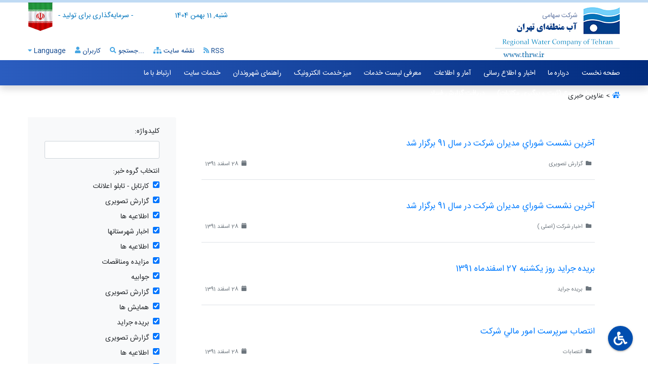

--- FILE ---
content_type: text/html; charset=utf-8
request_url: https://thrw.ir/cs/News/115/%D8%A7%D8%AE%D8%A8%D8%A7%D8%B1?y=1391&m=12&v=2
body_size: 28177
content:
<!doctype html>
<html>
<head>
    <meta name="viewport" charset="utf-8" content="width=device-width, initial-scale=1.0">
    	<meta name="generator" content="DCMS 4.1.0">
<title>عناوین خبری :: اخبار</title>
<meta name="robots" CONTENT="INDEX, FOLLOW">
<meta property="og:title" content="اخبار">

						<meta property="og:site_name" content="thrw.ir">
<link rel="canonical" href="https://thrw.ir/cs/News/115/%D8%A7%D8%AE%D8%A8%D8%A7%D8%B1" /><link rel="icon" type="image/png" href="https://thrw.ir/uploaded_files/DCMS/wrm_52e418_1417517492.png">
<link href="https://thrw.ir/includes/tpls/wrm99/includes/Diba_rtl.css?version=14040319-1" rel="stylesheet" type="text/css" />
				<script>
					var jQueryScriptOutputted = false;
					function initJQuery() {
						if (typeof(jQuery) == 'undefined') {
							if (! jQueryScriptOutputted) {
								jQueryScriptOutputted = true;
								document.write("<scr" + "ipt src=\"https://thrw.ir/includes/tools/jQuery/js/jquery-3.7.1.min.js\"></scr" + "ipt>");
								document.write("<scr" + "ipt src=\"https://thrw.ir/includes/tools/jQuery/js/jquery-migrate-3.0.0.min.js\"></scr" + "ipt>");
							}
						} 
					}
					initJQuery();
				</script>
				<script src="https://thrw.ir/includes/tools/jQuery/js/jquery.mask.min.js"></script>
<script src="https://thrw.ir/includes/tools/jQuery/js/jquery.numeric.js"></script>
					<script>
					jQuery(document).ready(function(jQuery){
						jQuery('.numberMask').mask('0#');
						jQuery(".floatMask").on("keypress",function(evt){
							var charCode = (evt.which) ? evt.which : evt.keyCode;
							if (charCode != 46 && charCode != 44 && charCode > 31 
							&& (charCode < 48 || charCode > 57))
								return false;
							if(charCode == 46){ // .
								if(jQuery(this).val().indexOf('.') != -1){
									return false;
								}
							}
							return true;
						});
						// jQuery('.floatMask').mask('');
						// jQuery('.floatMask').mask("#,##0.00", {reverse: true});
						jQuery('.priceMask').mask('000,000,000,000,000', {reverse: true});
						jQuery('.dateMask').mask('0000/00/00', {placeholder: "____/__/__"}, {selectOnFocus: true});
						jQuery('.dateTimeMask').mask('0000/00/00 00:00:00', {placeholder: "____/__/__ __:__:__"}, {selectOnFocus: true});
						jQuery('.dateTimeMaskS').mask('0000/00/00 00:00', {placeholder: "____/__/__ __:__"}, {selectOnFocus: true});
						jQuery('.timeMask').mask('00:00:00', {placeholder: "__:__:__"});
						jQuery('.timeMaskS').mask('00:00', {placeholder: "__:__"});
						jQuery('.latinMask').mask('A', {
						  translation: {
							A: { pattern: /^[A-Za-záàâãéèêíïóôõöúçñÁÀÂÃÉÈÍÏÓÔÕÖÚÇÑ'\s]+$/g, recursive: true },
						  },
						});
						jQuery('.latinNumMask').mask('A', {
						  translation: {
							A: { pattern: /^[A-Za-z0-9áàâãéèêíïóôõöúçñÁÀÂÃÉÈÍÏÓÔÕÖÚÇÑ'\s]+$/g, recursive: true },
						  },
						});
						
					});
					</script>
					<link href="https://thrw.ir/includes/tpls/wrm99/includes/css/owl.carousel.min.css" rel="stylesheet" type="text/css" />
<link href="https://thrw.ir/includes/tpls/wrm99/includes/css/owl.theme.default.css" rel="stylesheet" type="text/css" />
			<script>
				$(document).ready(function(){
					$('.owl-otherSite').owlCarousel({
						rtl:true,
						dots:true,
						nav:false,
						loop:false,
						margin:10,
						responsiveClass:true,
						responsive:{
							0:{
								items:1,
							},
							460:{
								items:2,
							},
							660:{
								items:3,
							},
							880:{
								items:4,
							},
							1150:{
								items:5,
							}
						}
					})		
				
					AOS.init({
						duration: 1200
					})	

					var brandsImg = $(".logoItem");
					brandsImg.mouseover(function () {
						brandsImg.removeClass("brands_active").addClass("brands_n_active");
						$(this).removeClass("brands_n_active").addClass("brands_active");
					}).mouseout(function () {
						brandsImg.removeClass("brands_n_active").removeClass("brands_active");
					});	
					
					jQuery('#goTop').click(function(){
						jQuery("html, body").animate({ scrollTop: 0 },1000,'swing');
					});
					
					jQuery('.lang').click(function(){
						jQuery('.lang-box').slideToggle();
						jQuery('.login-box').slideUp();
					});

					jQuery('.user').click(function(){
						jQuery('.login-box').slideToggle();
						jQuery('.lang-box').slideUp();
					});

					jQuery(document).mouseup(function (e){
						var containerClick = jQuery(".user");
						var container = jQuery(".login-box");
						var containerClick3 = jQuery(".lang");
						var container3 = jQuery(".lang-box");

						if (!container.is(e.target) // if the target of the click isn't the container...
							&& container.has(e.target).length === 0) // ... nor a descendant of the container
						{
						if (!containerClick.is(e.target) && containerClick.has(e.target).length === 0)
							container.slideUp();
						}
						if (!container3.is(e.target) // if the target of the click isn't the container...
							&& container3.has(e.target).length === 0) // ... nor a descendant of the container
						{
						if (!containerClick3.is(e.target) && containerClick3.has(e.target).length === 0)
							container3.slideUp();
						}
					});

				});

			</script>
			</head>

<body> 	
		
	<script src="https://thrw.ir/includes/tools/jQuery/js/jquery.cookie.js"></script>
	<script>
		jQuery(document).ready(function(){
			var cDivId = 'body';
			if(jQuery.cookie('spFont'))
				document.documentElement.style.setProperty('--ff', jQuery.cookie('spFont'));
			else
				document.documentElement.style.setProperty('--ff','sans');

			if(jQuery.cookie('spColorC1'))
				document.documentElement.style.setProperty('--c1', jQuery.cookie('spColorC1'));
			else
				document.documentElement.style.setProperty('--c1', '#022c7e');

			if(jQuery.cookie('spColorC2'))
				document.documentElement.style.setProperty('--c2', jQuery.cookie('spColorC2'));
			else
				document.documentElement.style.setProperty('--c2', '#2b5dbf');

			if(jQuery.cookie('spColorC3'))
				document.documentElement.style.setProperty('--c3', jQuery.cookie('spColorC3'));
			else
				document.documentElement.style.setProperty('--c3', '#45a5e3');

			if(jQuery.cookie('spColorC4'))
				document.documentElement.style.setProperty('--c4', jQuery.cookie('spColorC4'));
			else
				document.documentElement.style.setProperty('--c4', '#c0dbf4');

			if(jQuery.cookie('spSize')){
				jQuery(cDivId).attr('style', 'font-size: '+jQuery.cookie('spSize')+'px !important');
			}
			
			jQuery('#psFont').change(function(){
				document.documentElement.style.setProperty('--ff', jQuery(this).val());
				jQuery.cookie('spFont', jQuery(this).val());
			});
			jQuery('input[name="sp_color"]').click(function(){
				var c1 = c2 = '';
				switch(jQuery(this).val()){
												case 'tem1':
								c1 = '#022c7e';
								c2 = '#2b5dbf';
								c3 = '#45a5e3';
								c4 = '#c0dbf4';
							break;
														case 'tem2':
								c1 = '#00a0ae';
								c2 = '#ceb380';
								c3 = '#84d0d2';
								c4 = '#ceb380';
							break;
														case 'tem3':
								c1 = '#c65938';
								c2 = '#edce92';
								c3 = '#edd19a';
								c4 = '#edd19a';
							break;
														case 'tem4':
								c1 = '#2196f3';
								c2 = '#fbc82d';
								c3 = '#7fa8c6';
								c4 = '#fbc82d';
							break;
														case 'tem5':
								c1 = '#2886ba';
								c2 = '#ec8972';
								c3 = '#74a5bf';
								c4 = '#ec8972';
							break;
														case 'tem6':
								c1 = '#d34c41';
								c2 = '#d2e3cb';
								c3 = '#e67b72';
								c4 = '#d2e3cb';
							break;
														case 'tem7':
								c1 = '#244376';
								c2 = '#edcfd8';
								c3 = '#5371a2';
								c4 = '#edcfd8';
							break;
														case 'tem8':
								c1 = '#737f88';
								c2 = '#a0afb7';
								c3 = '#99a7b0';
								c4 = '#d6dde1';
							break;
														case 'tem9':
								c1 = '#667460';
								c2 = '#ff9f7d';
								c3 = '#7d867a';
								c4 = '#ff9f7d';
							break;
											}
				document.documentElement.style.setProperty('--c1', c1);
				document.documentElement.style.setProperty('--c2', c2);
				document.documentElement.style.setProperty('--c3', c3);
				document.documentElement.style.setProperty('--c4', c4);
				jQuery.cookie('spColorC1', c1);
				jQuery.cookie('spColorC2', c2);
				jQuery.cookie('spColorC3', c3);
				jQuery.cookie('spColorC4', c4);
			});
			
			jQuery('#sf_size_i').click(function() {
				curSize = parseInt(jQuery(cDivId).css('font-size')) + 1;
				if (curSize <= 20){
					jQuery(cDivId).attr('style', 'font-size: '+curSize+'px');
					jQuery.cookie('spSize', curSize);
				}
			});
			jQuery('#sf_size_d').click(function() {
				curSize = parseInt(jQuery(cDivId).css('font-size')) - 1;
				if (curSize >= 8){
					jQuery(cDivId).attr('style', 'font-size: '+curSize+'px');
					jQuery.cookie('spSize', curSize);
				}
			});
			jQuery('#sf_size_r').click(function() {
				jQuery(cDivId).attr('style', 'font-size: 14px !important');
				jQuery.cookie('spSize', '14');
			});
			
			jQuery("#sf_disabled").click(function(){
				jQuery(".sf_disabled_pm").hide();
				jQuery("#sf_disabled_pm").toggle();
			});
			jQuery("#sf_color").click(function(){
				jQuery(".sf_disabled_pm").hide();
				jQuery("#sf_color_modal").toggle();
			});
			jQuery(".sf_disabled_pm_close").click(function(){
				jQuery(".sf_disabled_pm").hide();
			});
		});
	</script>
    	<section id="siteFacil" class="d-none">
        <div id="sf_personalize">
            			<span>
				<label for="psFont" class="sf_line">خط: </label>
				<select id="psFont">
					<option value="sans" selected>IranSans</option><option value="yekan" >Yekan</option>				</select>
                &nbsp;|&nbsp;
                <a href="javascript:void" id="sf_color">رنگ</a>
				
                &nbsp;|&nbsp;
				<div class="d-nond">
					<a href="javascript:void" id="sf_size_i" class="sf_size">+</a>
					<a href="javascript:void" id="sf_size_r" class="sf_size">0</a>
					<a href="javascript:void" id="sf_size_d" class="sf_size">-</a>
				</div>
                &nbsp;|&nbsp;
                <a href="#" alt="راهنما" title="راهنما"><i class="fa fa-question fa-lg text-dark mr-2"></i></a>
            </span>
            <svg version="1.1" id="Layer_1" xmlns="http://www.w3.org/2000/svg" xmlns:xlink="http://www.w3.org/1999/xlink" x="0px" y="0px" viewBox="0 0 490.175 490.175" style="enable-background:new 0 0 490.175 490.175;" xml:space="preserve" width="32" height="32" alt="تنظیمات" title="تنظیمات">
				<g>
					<path id="XMLID_698_" style="fill:#A7A9AC;" d="M221.675,167.838h17.8c2.8,14.2,8.4,27.3,16.1,38.9l-12.6,12.6
						c-4.5,4.5-4.5,11.8,0,16.3l13.7,13.7c4.5,4.5,11.8,4.5,16.3,0l12.6-12.6c11.6,7.8,24.8,13.3,38.9,16.1v17.8
						c0,6.4,5.2,11.5,11.5,11.5h19.4c6.4,0,11.5-5.2,11.5-11.5v-17.8c14.2-2.8,27.3-8.4,38.9-16.1l12.6,12.6c4.5,4.5,11.8,4.5,16.3,0
						l13.7-13.7c4.5-4.5,4.5-11.8,0-16.3l-12.6-12.6c7.8-11.6,13.3-24.8,16.1-38.9h17.8c6.4,0,11.5-5.2,11.5-11.5v-19.3
						c0-6.4-5.2-11.5-11.5-11.5h-17.8c-2.8-14.2-8.4-27.3-16.1-38.9l12.6-12.6c4.5-4.5,4.5-11.8,0-16.3l-13.8-13.7
						c-4.5-4.5-11.8-4.5-16.3,0l-12.6,12.6c-11.6-7.8-24.8-13.3-38.9-16.1v-17.8c0-6.4-5.2-11.5-11.5-11.5h-19.4
						c-6.4,0-11.5,5.2-11.5,11.5v17.8c-14.2,2.8-27.3,8.4-38.9,16.1l-12.5-12.6c-4.5-4.5-11.8-4.5-16.3,0l-13.7,13.7
						c-4.5,4.5-4.5,11.8,0,16.3l12.6,12.6c-7.8,11.6-13.3,24.8-16.1,38.9h-17.8c-6.4,0-11.5,5.2-11.5,11.5v19.4
						C210.175,162.738,215.275,167.838,221.675,167.838z M345.575,97.638c27.1,0,49.1,22,49.1,49.1s-22,49.1-49.1,49.1
						s-49.1-22-49.1-49.1S318.475,97.638,345.575,97.638z"/>
					<path d="M346.275,380.538c-1.4,3.5-5.4,5.1-8.8,3.7l-22.6-9.4c-4-1.7-8.6-0.3-11,3.3c-10.2,15.3-23.2,28.3-38.5,38.5
						c-3.6,2.4-5,7-3.3,11l9.3,22.6c1.4,3.4-0.2,7.4-3.7,8.8l-24.6,10.3c-3.4,1.4-7.4-0.2-8.8-3.7l-9.4-22.6c-1.7-4-5.9-6.3-10.1-5.4
						c-18,3.6-36.3,3.6-54.4,0c-4.2-0.8-8.5,1.4-10.1,5.4l-9.4,22.6c-1.4,3.4-5.4,5.1-8.8,3.7l-24.6-10.2c-1.7-0.7-3-2-3.7-3.7
						s-0.7-3.5,0-5.2l9.4-22.6c1.7-4,0.3-8.6-3.3-11c-15.3-10.2-28.3-23.2-38.5-38.5c-2.4-3.6-7-5-11-3.3l-22.6,9.4
						c-3.5,1.4-7.4-0.2-8.8-3.7l-10.2-24.6c-1.4-3.4,0.2-7.4,3.7-8.8l22.6-9.4c4-1.7,6.3-5.9,5.4-10.1c-3.6-18-3.6-36.3,0-54.4
						c0.8-4.2-1.4-8.5-5.4-10.1l-22.6-9.4c-1.7-0.7-3-2-3.7-3.7s-0.7-3.5,0-5.2l10.2-24.6c0.7-1.7,2-3,3.7-3.7s3.5-0.7,5.2,0l22.6,9.4
						c4,1.7,8.6,0.3,11-3.3c10.2-15.3,23.2-28.3,38.5-38.5c3.6-2.4,5-7,3.3-11l-9.4-22.6c-0.7-1.7-0.7-3.5,0-5.2s2-3,3.7-3.7l24.6-10.2
						c3.4-1.4,7.4,0.2,8.8,3.7l9.4,22.6c1.9,4.6,7.2,6.8,11.8,4.9c4.6-1.9,6.8-7.2,4.9-11.8l-9.4-22.6c-5.3-12.7-19.8-18.7-32.5-13.5
						l-24.6,10.2c-6.1,2.5-10.9,7.3-13.5,13.5c-2.5,6.1-2.5,12.9,0,19.1l6.6,15.9c-12.6,9.3-23.7,20.4-33.1,33.1l-15.9-6.6
						c-6.1-2.5-12.9-2.5-19.1,0c-6.1,2.5-10.9,7.3-13.5,13.5l-10.2,24.6c-2.5,6.1-2.5,12.9,0,19.1c2.5,6.1,7.3,10.9,13.5,13.5l15.9,6.6
						c-2.4,15.6-2.4,31.2,0,46.8l-15.9,6.6c-12.7,5.3-18.7,19.8-13.5,32.5l10.2,24.3c5.2,12.7,19.8,18.7,32.5,13.5l15.9-6.6
						c9.3,12.6,20.4,23.7,33.1,33.1l-6.6,15.9c-2.5,6.1-2.5,12.9,0,19.1c2.5,6.1,7.3,10.9,13.5,13.5l24.6,10.2
						c12.7,5.2,27.3-0.8,32.5-13.5l6.6-15.9c15.6,2.4,31.2,2.4,46.8,0l6.6,15.9c4,9.6,13.3,15.4,23,15.4c3.2,0,6.4-0.6,9.5-1.9
						l24.6-10.2c12.7-5.3,18.7-19.8,13.5-32.5l-6.6-15.9c12.6-9.3,23.7-20.4,33.1-33.1l15.9,6.6c12.7,5.3,27.3-0.8,32.5-13.5l10.2-24.6
						c2.5-6.1,2.5-12.9,0-19.1c-2.5-6.1-7.3-10.9-13.5-13.5l-22.6-9.4c-4.6-1.9-9.9,0.3-11.8,4.9s0.3,9.9,4.9,11.8l22.6,9.4
						c1.7,0.7,3,2,3.7,3.7s0.7,3.5,0,5.2L346.275,380.538z"/>
					<path d="M187.075,238.538c5,0,9-4.1,9-9.1s-4.1-9-9.1-9c0,0,0,0-0.1,0c-21.4,0.2-41.4,8.6-56.4,23.8c-15,15.2-23.2,35.4-23,56.7
						c0.2,21.4,8.6,41.4,23.8,56.4c15.1,14.9,35,23,56.1,23c0.2,0,0.4,0,0.6,0c21.4-0.2,41.4-8.6,56.4-23.8c15-15.2,23.2-35.4,23-56.7
						c0-5-4.1-9-9.1-9c0,0,0,0-0.1,0c-5,0-9,4.1-9,9.1c0.1,16.5-6.2,32.1-17.8,43.9s-27.1,18.3-43.6,18.4c-0.2,0-0.3,0-0.5,0
						c-16.3,0-31.8-6.3-43.4-17.8c-11.8-11.6-18.3-27.1-18.4-43.6s6.2-32.1,17.8-43.9C155.075,245.238,170.575,238.638,187.075,238.538
						z"/>
					<path d="M469.575,176.938c11.3,0,20.6-9.2,20.6-20.6v-19.3c0-11.3-9.2-20.6-20.6-20.6h-10.5c-2.7-10-6.6-19.6-11.8-28.5l7.5-7.5
						c8-8,8-21.1,0-29.1l-13.7-13.7c-3.9-3.9-9.1-6-14.5-6c-5.5,0-10.7,2.1-14.5,6l-7.5,7.5c-9-5.2-18.5-9.2-28.5-11.8v-10.6
						c0-11.3-9.2-20.6-20.6-20.6h-19.4c-11.3,0-20.6,9.2-20.6,20.6v10.6c-10,2.7-19.6,6.6-28.5,11.8l-7.5-7.5c-3.9-3.9-9.1-6-14.5-6
						c-5.5,0-10.7,2.1-14.5,6l-13.7,13.7c-8,8-8,21.1,0,29.1l7.5,7.5c-5.2,9-9.2,18.5-11.8,28.5h-10.6c-11.3,0-20.6,9.2-20.6,20.6v19.4
						c0,11.3,9.2,20.6,20.6,20.6h10.6c2.7,10,6.6,19.6,11.8,28.5l-7.5,7.5c-8,8-8,21.1,0,29.1l13.7,13.7c3.9,3.9,9.1,6,14.5,6
						c5.5,0,10.7-2.1,14.5-6l7.5-7.5c9,5.2,18.5,9.2,28.5,11.8v10.6c0,11.3,9.2,20.6,20.6,20.6h19.4c11.3,0,20.6-9.2,20.6-20.6v-10.7
						c10-2.7,19.6-6.6,28.5-11.8l7.5,7.5c3.9,3.9,9.1,6,14.5,6c5.5,0,10.7-2.1,14.5-6l13.7-13.7c8-8,8-21.1,0-29.1l-7.5-7.5
						c5.2-9,9.2-18.5,11.8-28.5L469.575,176.938L469.575,176.938z M442.975,166.138c-2.5,12.8-7.5,24.8-14.8,35.7
						c-2.4,3.6-1.9,8.4,1.1,11.4l12.6,12.6c1,1,1,2.5,0,3.5l-13.7,13.7c-0.6,0.6-1.3,0.7-1.7,0.7c-0.5,0-1.1-0.1-1.7-0.7l-12.6-12.6
						c-3.1-3.1-7.9-3.5-11.4-1.1c-10.9,7.3-22.9,12.2-35.7,14.8c-4.2,0.8-7.3,4.6-7.3,8.9v17.8c0,1.3-1.1,2.4-2.4,2.4h-19.4
						c-1.3,0-2.4-1.1-2.4-2.4v-17.8c0-4.3-3.1-8-7.3-8.9c-12.8-2.5-24.8-7.5-35.7-14.8c-1.5-1-3.3-1.5-5-1.5c-2.3,0-4.7,0.9-6.4,2.7
						l-12.6,12.6c-0.6,0.6-1.3,0.7-1.7,0.7c-0.5,0-1.1-0.1-1.7-0.7l-13.7-13.7c-1-1-1-2.5,0-3.5l12.6-12.6c3.1-3.1,3.5-7.9,1.1-11.4
						c-7.3-10.9-12.2-22.9-14.8-35.7c-0.8-4.2-4.6-7.3-8.9-7.3h-17.8c-1.3,0-2.4-1.1-2.4-2.4v-19.5c0-1.3,1.1-2.4,2.4-2.4h17.8
						c4.3,0,8-3.1,8.9-7.3c2.5-12.8,7.5-24.8,14.8-35.7c2.4-3.6,1.9-8.4-1.1-11.4l-12.6-12.6c-0.6-0.6-0.7-1.3-0.7-1.7
						c0-0.5,0.1-1.1,0.7-1.7l13.6-13.8c0.6-0.6,1.3-0.7,1.7-0.7c0.5,0,1.1,0.1,1.7,0.7l12.6,12.6c3.1,3.1,7.9,3.5,11.4,1.1
						c10.9-7.3,22.9-12.2,35.7-14.8c4.2-0.8,7.3-4.6,7.3-8.9v-17.7c0-1.3,1.1-2.4,2.4-2.4h19.4c1.3,0,2.4,1.1,2.4,2.4v17.8
						c0,4.3,3.1,8,7.3,8.9c12.8,2.5,24.8,7.5,35.7,14.8c3.6,2.4,8.4,1.9,11.4-1.1l12.6-12.6c0.6-0.6,1.3-0.7,1.7-0.7
						c0.5,0,1.1,0.1,1.7,0.7l13.7,13.7c1,1,1,2.5,0,3.5l-12.6,12.6c-3.1,3.1-3.5,7.9-1.1,11.4c7.3,10.9,12.2,22.9,14.8,35.7
						c0.8,4.2,4.6,7.3,8.9,7.3h17.8c1.3,0,2.4,1.1,2.4,2.4v19.4c0,1.3-1.1,2.4-2.4,2.4h-17.8
						C447.475,158.838,443.775,161.838,442.975,166.138z"/>
					<path d="M345.675,88.538c-32.1,0-58.1,26.1-58.1,58.1c0,32.1,26.1,58.1,58.1,58.1c32.1,0,58.1-26.1,58.1-58.1
						S377.675,88.538,345.675,88.538z M345.675,186.638c-22.1,0-40-17.9-40-40s17.9-40,40-40s40,17.9,40,40
						S367.675,186.638,345.675,186.638z"/>
				</g>
            </svg>
        </div>
		<div id="sf_disabled" class="d-none">
			<span>ADA</span>
			<svg version="1.1" id="Capa_1" xmlns="http://www.w3.org/2000/svg" xmlns:xlink="http://www.w3.org/1999/xlink" x="0px" y="0px" viewBox="0 0 573.445 573.445" style="enable-background:new 0 0 573.445 573.445;" xml:space="preserve" width="32" height="32" alt="ADA" title="ADA">
				<g>
				<path style="fill:#010002;" d="M174.727,79.56c-3.06-6.936-4.59-14.484-4.59-22.644c0-7.752,1.53-15.096,4.59-22.032
					s7.14-12.954,12.24-18.054c5.1-5.1,11.118-9.18,18.054-12.24S219.505,0,227.665,0c7.752,0,15.096,1.53,22.032,4.59
					s13.056,7.14,18.36,12.24s9.384,11.118,12.24,18.054s4.284,14.28,4.284,22.032c0,15.912-5.508,29.478-16.524,40.698
					s-24.48,16.83-40.392,16.83c-8.16,0-15.708-1.53-22.644-4.59c-6.936-3.06-12.954-7.14-18.054-12.24
					C181.867,92.514,177.787,86.496,174.727,79.56z M397.189,392.904c-6.936-1.633-13.157-0.611-18.665,3.061
					s-9.078,8.771-10.71,15.301c-1.224,6.119-3.06,12.035-5.508,17.748c-5.304,14.279-12.75,27.336-22.338,39.168
					s-20.605,22.033-33.048,30.6c-12.444,8.568-26.112,15.199-41.004,19.893c-14.892,4.689-30.294,7.037-46.206,7.037
					c-20.808,0-40.392-3.875-58.752-11.627c-18.36-7.754-34.374-18.156-48.042-31.213c-13.668-13.059-24.48-28.459-32.436-46.205
					c-7.956-17.748-11.934-36.824-11.934-57.225c0-15.096,2.346-29.682,7.038-43.758s11.322-27.133,19.89-39.168
					c8.568-12.037,18.768-22.645,30.6-31.825c11.832-9.18,25.092-16.626,39.78-22.338c6.528-2.04,11.22-6.12,14.076-12.24
					s3.06-12.24,0.612-18.36s-6.834-10.506-13.158-13.158c-6.324-2.652-12.75-2.958-19.278-0.918
					c-19.176,7.344-36.72,17.136-52.632,29.376c-15.912,12.24-29.58,26.316-41.004,42.228s-20.196,33.25-26.316,52.02
					c-6.12,18.767-9.18,38.146-9.18,58.14c0,26.93,5.304,52.121,15.912,75.582c10.608,23.459,24.99,43.961,43.146,61.506
					c18.156,17.543,39.372,31.416,63.648,41.615c24.276,10.201,50.286,15.301,78.03,15.301c21.216,0,41.616-3.061,61.2-9.18
					c19.583-6.121,37.739-14.791,54.468-26.01c16.727-11.219,31.416-24.787,44.062-40.699c12.648-15.912,22.44-33.455,29.376-52.631
					c2.857-6.939,5.304-14.689,7.344-23.256c1.634-6.938,0.612-13.059-3.06-18.361C409.428,398.008,404.126,394.537,397.189,392.904z
						M551.412,486.541l-93.636-162.793c-3.264-6.938-8.161-12.445-14.688-16.525c-6.528-4.08-13.872-6.119-22.032-6.119h-104.04
					l-12.24-59.976h81.398c4.895,0.408,9.588-0.408,14.076-2.448c4.485-2.04,7.953-5.304,10.401-9.792
					c3.267-5.712,3.979-11.832,2.145-18.36c-1.836-6.528-5.815-11.424-11.937-14.688c-3.264-2.04-6.936-3.06-11.016-3.06H294.37
					l-5.507-28.152c0-0.816-0.103-1.326-0.307-1.53s-0.307-0.714-0.307-1.53l-0.611-1.836c-2.856-9.384-8.262-17.136-16.218-23.256
					s-17.238-9.18-27.846-9.18c-13.056,0-24.072,4.386-33.048,13.158c-8.976,8.772-13.464,19.278-13.464,31.518
					c0,2.04,0.204,3.672,0.612,4.896h-0.612l33.66,162.18c1.632,9.385,6.12,17.035,13.464,22.951
					c7.344,5.916,15.912,8.873,25.704,8.873c2.856,0,5.1-0.203,6.732-0.611h138.925l80.784,140.76
					c2.446,5.303,6.118,9.588,11.016,12.854c4.896,3.264,10.609,4.896,17.136,4.896c8.16,0,15.198-2.854,21.114-8.568
					c5.916-5.713,8.874-12.646,8.874-20.809C554.474,494.902,553.453,490.621,551.412,486.541z"/>
				</g>
			</svg>
		</div>
    </section>
    <div id="sf_color_modal" class="sf_disabled_pm closeOnMouseClick">
				<div>
			<input type="radio" value="tem1" name="sp_color" id="tem1" checked>
						<label title="قالب گرافیکی 1" for="tem1" style="background-image: linear-gradient(to right,#022c7e,#2b5dbf);"></label><input type="radio" value="tem2" name="sp_color" id="tem2" >
						<label title="قالب گرافیکی 2" for="tem2" style="background-image: linear-gradient(to right,#00a0ae,#ceb380);"></label><input type="radio" value="tem3" name="sp_color" id="tem3" >
						<label title="قالب گرافیکی 3" for="tem3" style="background-image: linear-gradient(to right,#c65938,#edce92);"></label><input type="radio" value="tem4" name="sp_color" id="tem4" >
						<label title="قالب گرافیکی 4" for="tem4" style="background-image: linear-gradient(to right,#2196f3,#fbc82d);"></label><input type="radio" value="tem5" name="sp_color" id="tem5" >
						<label title="قالب گرافیکی 5" for="tem5" style="background-image: linear-gradient(to right,#2886ba,#ec8972);"></label><input type="radio" value="tem6" name="sp_color" id="tem6" >
						<label title="قالب گرافیکی 6" for="tem6" style="background-image: linear-gradient(to right,#d34c41,#d2e3cb);"></label><input type="radio" value="tem7" name="sp_color" id="tem7" >
						<label title="قالب گرافیکی 7" for="tem7" style="background-image: linear-gradient(to right,#244376,#edcfd8);"></label><input type="radio" value="tem8" name="sp_color" id="tem8" >
						<label title="قالب گرافیکی 8" for="tem8" style="background-image: linear-gradient(to right,#737f88,#a0afb7);"></label><input type="radio" value="tem9" name="sp_color" id="tem9" >
						<label title="قالب گرافیکی 9" for="tem9" style="background-image: linear-gradient(to right,#667460,#ff9f7d);"></label>		</div>
		<a href="javascript:void" class="sf_disabled_pm_close">بستن این پنجره</a>
    </div>
	<div id="sf_disabled_pm" class="sf_disabled_pm closeOnMouseClick">
        <div class="text-left mb-2"><a href="#" alt="راهنما" title="راهنما"> راهنما <i class="fa fa-question fa-lg text-dark "></i></a></div>
        <hr>
        <div>این سایت مطابق با استاندارهای ADA برای نابینایان مناسب‌سازی شده و سازگاری این استاندارد در بخش‌های مختلف لحاظ گردیده است.</div>
		<a href="javascript:void" class="sf_disabled_pm_close">بستن این پنجره</a>

    </div>
		<!-- ?> -->
	<!-- The Modal -->
	<div class="modal fade" id="myModal">
		<div class="modal-dialog modal-lg">
			<div class="modal-content">			
				<div class="modal-header">
					<h4 class="modal-title"></h4>
					<button type="button" class="close" data-dismiss="modal">&times;</button>
				</div>				
				<div class="modal-body">
					<script async src="https://cse.google.com/cse.js?cx=bfb16cdaf2c9f4209"></script>
<div class="gcse-search"></div>				</div>								
			</div>
		</div>
	</div>
	
	<div class="resMenu menuHide">
				<script>
			jQuery(document).ready(function($) {  
				jQuery('body').on('click','.backDiv',function(){
					 var id = jQuery(this).attr('id');
					if(id != ''){
						var cid = id.replace('backDiv','');
						jQuery('#rmgmenuMain4 .menuDiv').html(jQuery('#rmgmenu'+cid).html());
					}
				});
				
				jQuery('#menuHidden').click(function(){
					jQuery('#rmgmenuMain4 .menuDiv').html(jQuery('#rmgmenu0').html());
					jQuery(".menuHide").slideToggle();
					
				});
				
				jQuery("body").on('click',".rMenuHasChild",function(){
					var id = jQuery(this).attr('id');
					if(id != ''){
						var cid = id.replace('item','');
						jQuery('#rmgmenuMain4 .menuDiv').html(jQuery('#rmgmenu'+cid).html());
					}
				});
												
				jQuery(document).mouseup(function (e){
					var container = jQuery(".closeOnMouseClick");
					if (!container.is(e.target) && container.has(e.target).length === 0){
						container.hide();
					}
				});
				
				/* ch */
				jQuery('.resMenu .backDiv').click(function(){
					 var id = jQuery('.subMenu').attr('id');
					 jQuery('.resMenu .menu .'+id+'_subUl').fadeOut(function(){
						 jQuery(".subMenuUl").css({'display':'none'});
						 jQuery('.resMenu .backDiv').fadeToggle( 100, "linear" );
						 jQuery(".resMenu .menu .mainUl").fadeToggle( 100, "linear" );
					 });
				});
	
				jQuery('.subMenu').click(function(){
					var id = jQuery(this).attr('id');
					jQuery(".resMenu .menu .mainUl").fadeOut(function(){
						jQuery('.resMenu .menu .'+id+'_subUl').fadeToggle( 100, "linear" );
						jQuery('.resMenu .backDiv').fadeToggle( 100, "linear" );
					});		
				});
				/* ch */
				jQuery("body").on('click',".close",function(){
					jQuery(".menuHide").slideUp();       
				}); 						

				/*---------------------------------ESC KEY to Close Win  */
				jQuery(window).keyup(function(e){
					kk=e.keyCode;
					switch(kk){
						case 27:
							jQuery(".menuHide").slideUp();
							break;
					}
				});
			});
		</script>
			<div id="rmgmenuMain4" class="menuHide"><div class="menuDiv"></div></div><div class="rmgmenu" id="rmgmenu0" style="display:none" ><div class="iconTools"><div class="close menu-icons-px"></div></div><ul><li id="item2" ><a href="/" >صفحه نخست</a></li><li id="item26" class="rMenuHasChild">درباره ما</li><li id="item46" class="rMenuHasChild">اخبار و اطلاع رسانی</li><li id="item3" class="rMenuHasChild">آمار و اطلاعات</li><li id="item846" class="rMenuHasChild">معرفی لیست خدمات</li><li id="item4" class="rMenuHasChild">میز خدمت الکترونیک</li><li id="item5" class="rMenuHasChild">راهنمای شهروندان</li><li id="item14" class="rMenuHasChild">خدمات سایت</li><li id="item20" class="rMenuHasChild">ارتباط با ما</li><li id="item901" class="rMenuHasChild">پیشخوان ارباب رجوع (ثبت و پیگیری مکاتبات)</li><li id="item906" class="rMenuHasChild">دریافت گزارش فساد</li></ul></div><div class="rmgmenu" id="rmgmenu26" style="display:none" ><div class="iconTools"><div class="close menu-icons-px"></div><div class="backDiv menu-icons-px" id="backDiv0"></div></div><ul><li id="item27" class="rMenuHasChild">معرفی کلی شرکت</li><li id="item32" class="rMenuHasChild">ساختار شرکت و مدیران</li><li id="item35" class="rMenuHasChild">معرفی و شرح وظابف واحد ها</li><li id="item172" class="rMenuHasChild">سدها و شبکه های در حال بهره برداری</li><li id="item283" class="rMenuHasChild">روابط عمومی</li><li id="item695" ><a href="http://pr.moe.gov.ir" target="_blank">شهروند خبرنگار</a></li><li id="item716" class="rMenuHasChild">پویش ملی# هرهفته  الف_ ب_ ایران</li><li id="item729" ><a href="https://thrw.ir/st/307" target="_blank">توصیه های ساده برای مدیریت مصرف آب</a></li></ul></div><div class="rmgmenu" id="rmgmenu27" style="display:none" ><div class="iconTools"><div class="close menu-icons-px"></div><div class="backDiv menu-icons-px" id="backDiv26"></div></div><ul><li id="item29" ><a href="https://thrw.ir/st/4" >تاریخچه شرکت</a></li><li id="item30" ><a href="https://thrw.ir/st/5" >خط مشی کیفیت</a></li><li id="item31" ><a href="https://thrw.ir/st/6" >منشور اخلاقی</a></li><li id="item64" class="rMenuHasChild">گنجینه آب</li><li id="item156" ><a href="https://thrw.ir/st/41" >اهداف</a></li><li id="item157" ><a href="https://thrw.ir/st/42" >توانمندیهای فنی و اجرایی شرکت</a></li><li id="item158" ><a href="http://thrw.ir/uploaded_files/DCMS/wysiwyg/files/rahbord1.pdf" >راهبردهای توسعه بلند مدت بخش آب</a></li><li id="item430" ><a href="https://thrw.ir/st/183" target="_blank">چشم انداز  و  ماموریت شرکت</a></li><li id="item431" ><a href="https://thrw.ir/st/184" target="_blank">استراتژی شرکت</a></li><li id="item830" ><a href="https://thrw.ir/uploaded_files/DCMS/wysiwyg/files/asasname-ab-tehran.pdf" target="_blank">اساسنامه</a></li></ul></div><div class="rmgmenu" id="rmgmenu64" style="display:none" ><div class="iconTools"><div class="close menu-icons-px"></div><div class="backDiv menu-icons-px" id="backDiv27"></div></div><ul><li id="item385" ><a href="https://thrw.ir/st/157" target="_blank">موزه آبگینه و سفالینه های ایران</a></li><li id="item386" ><a href="https://thrw.ir/st/158" target="_blank">موزه آب سعدآباد</a></li></ul></div><div class="rmgmenu" id="rmgmenu32" style="display:none" ><div class="iconTools"><div class="close menu-icons-px"></div><div class="backDiv menu-icons-px" id="backDiv26"></div></div><ul><li id="item33" ><a href="https://thrw.ir/cs/OrgChart/140/نمایش-درختی-چارت-سازمانی" >چارت سازمانی</a></li><li id="item34" ><a href="https://thrw.ir/st/7" >سابقه مدیران عامل</a></li></ul></div><div class="rmgmenu" id="rmgmenu35" style="display:none" ><div class="iconTools"><div class="close menu-icons-px"></div><div class="backDiv menu-icons-px" id="backDiv26"></div></div><ul><li id="item36" ><a href="https://thrw.ir/st/8" >مدیر عامل</a></li><li id="item160" ><a href="https://thrw.ir/st/44" >شرح وظایف اصلی شرکت</a></li><li id="item214" class="rMenuHasChild">حوزه مدیرعامل</li><li id="item228" class="rMenuHasChild">معاونت حفاظت و بهره برداری</li><li id="item216" class="rMenuHasChild">معاونت برنامه ریزی</li><li id="item223" class="rMenuHasChild">معاونت منابع انسانی ، مالی و پشتیبانی</li><li id="item232" class="rMenuHasChild">معاونت طرح و توسعه</li></ul></div><div class="rmgmenu" id="rmgmenu214" style="display:none" ><div class="iconTools"><div class="close menu-icons-px"></div><div class="backDiv menu-icons-px" id="backDiv35"></div></div><ul><li id="item212" ><a href="https://thrw.ir/st/91/مدیریت-دفتر-هیئت-مدیره-و-مدیرعامل" >مدیریت دفتر هیئت مدیره و مدیرعامل</a></li><li id="item41" ><a href="https://thrw.ir/st/13" >مدیریت مطالعات پایه منابع آب</a></li><li id="item213" ><a href="https://thrw.ir/st/92" >مدیریت حراست</a></li><li id="item215" ><a href="https://thrw.ir/st/93" >مدیریت حقوقی</a></li><li id="item673" ><a href="https://thrw.ir/st/290" >مدیریت روابط عمومی</a></li><li id="item674" ><a href="https://thrw.ir/st/291" >مدیریت قراردادها</a></li></ul></div><div class="rmgmenu" id="rmgmenu228" style="display:none" ><div class="iconTools"><div class="close menu-icons-px"></div><div class="backDiv menu-icons-px" id="backDiv35"></div></div><ul><li id="item39" ><a href="https://thrw.ir/st/11" >معاونت حفاظت و بهره برداری</a></li><li id="item42" class="rMenuHasChild">امور منابع آب تابعه</li><li id="item229" ><a href="https://thrw.ir/st/104" >مدیریت حفاظت و بهره برداری از منابع آب</a></li><li id="item230" ><a href="https://thrw.ir/st/105" >مدیریت رودخانه ها و سواحل</a></li><li id="item231" ><a href="https://thrw.ir/st/106" >مدیریت بهره برداری و نگهداری از تاسیسات آبی و برق آبی</a></li><li id="item672" ><a href="https://thrw.ir/st/289" target="_blank">مدیریت محیط زیست و کیفیت منابع آب</a></li></ul></div><div class="rmgmenu" id="rmgmenu42" style="display:none" ><div class="iconTools"><div class="close menu-icons-px"></div><div class="backDiv menu-icons-px" id="backDiv228"></div></div><ul><li id="item169" ><a href="http://thrw.ir/uploaded_files/DCMS/wysiwyg/files/omorat.pdf" target="_blank">شرح وظایف ادارات امور آب شهرستان ها</a></li><li id="item613" ><a href="https://thrw.ir/st/257" target="_blank">امور منابع آب تهران</a></li><li id="item620" ><a href="https://thrw.ir/st/260" target="_blank">امور منابع آب اسلامشهر</a></li><li id="item622" ><a href="https://thrw.ir/st/262" target="_blank">امور منابع آب ری</a></li><li id="item625" ><a href="https://thrw.ir/st/265" target="_blank">امور منابع آب ورامین</a></li><li id="item623" ><a href="https://thrw.ir/st/263" target="_blank">امور منابع آب شهریار</a></li><li id="item702" ><a href="https://thrw.ir/st/300" target="_blank">امور منابع آب دماوند</a></li><li id="item614" ><a href="https://thrw.ir/st/258" target="_blank">امور منابع آب فیروزکوه</a></li><li id="item621" ><a href="https://thrw.ir/st/261" target="_blank">امور منابع آب شمیرانات</a></li><li id="item703" ><a href="https://thrw.ir/st/301" target="_blank">امور منابع آب پاکدشت</a></li><li id="item166" ><a href="https://thrw.ir/st/50" >امور منابع آب رباط کریم</a></li></ul></div><div class="rmgmenu" id="rmgmenu216" style="display:none" ><div class="iconTools"><div class="close menu-icons-px"></div><div class="backDiv menu-icons-px" id="backDiv35"></div></div><ul><li id="item40" ><a href="https://thrw.ir/st/12" >معاونت برنامه ریزی</a></li><li id="item217" ><a href="https://thrw.ir/st/94" >مدیریت تحقیقات، برنامه ریزی و بررسی های اقتصادی</a></li><li id="item220" ><a href="https://thrw.ir/st/97/مدیریت-تحول-اداری-،-فناوری-اطلاعات-و-امنیت-فضای-مجازی" >مدیریت تحول اداری ، فناوری اطلاعات و امنیت فضای مجازی</a></li></ul></div><div class="rmgmenu" id="rmgmenu223" style="display:none" ><div class="iconTools"><div class="close menu-icons-px"></div><div class="backDiv menu-icons-px" id="backDiv35"></div></div><ul><li id="item38" ><a href="https://thrw.ir/st/10" >معاونت منابع انسانی، مالی و پشتیبانی</a></li><li id="item224" ><a href="https://thrw.ir/st/100" >مدیریت مالی و ذیحسابی</a></li><li id="item225" ><a href="https://thrw.ir/st/101" >مدیریت منابع انسانی و پشتیبانی</a></li></ul></div><div class="rmgmenu" id="rmgmenu232" style="display:none" ><div class="iconTools"><div class="close menu-icons-px"></div><div class="backDiv menu-icons-px" id="backDiv35"></div></div><ul><li id="item37" ><a href="https://thrw.ir/st/9" >معاونت طرح و توسعه</a></li><li id="item234" ><a href="https://thrw.ir/st/108" >مدیریت طرح های توسعه منابع آبی</a></li><li id="item235" ><a href="https://thrw.ir/st/109" >مدیریت فنی آب</a></li><li id="item671" ><a href="https://thrw.ir/st/288" target="_blank">مدیریت مشارکتهای مردمی و طرحهای زودبازده</a></li></ul></div><div class="rmgmenu" id="rmgmenu172" style="display:none" ><div class="iconTools"><div class="close menu-icons-px"></div><div class="backDiv menu-icons-px" id="backDiv26"></div></div><ul><li id="item173" class="rMenuHasChild">سدهای در حال بهره برداری</li><li id="item174" ><a href="https://thrw.ir/st/55" >نقشه جایگذاری سدها</a></li><li id="item203" class="rMenuHasChild">شبکه های آبیاری و زهکشی</li><li id="item209" ><a href="https://thrw.ir/st/89" >نیروگاههای برق آبی</a></li></ul></div><div class="rmgmenu" id="rmgmenu173" style="display:none" ><div class="iconTools"><div class="close menu-icons-px"></div><div class="backDiv menu-icons-px" id="backDiv172"></div></div><ul><li id="item180" ><a href="https://thrw.ir/st/61" >امور بهره برداری سدامیرکبیر</a></li><li id="item185" ><a href="https://thrw.ir/st/66" >امور بهره برداری سد لتیان</a></li><li id="item192" ><a href="https://thrw.ir/st/73" >امور بهره برداری سد لار</a></li><li id="item197" ><a href="https://thrw.ir/st/78" >امور بهره برداری سد طالقان</a></li><li id="item202" ><a href="https://thrw.ir/st/83" >امور بهره برداری سد ماملو</a></li></ul></div><div class="rmgmenu" id="rmgmenu203" style="display:none" ><div class="iconTools"><div class="close menu-icons-px"></div><div class="backDiv menu-icons-px" id="backDiv172"></div></div><ul><li id="item204" ><a href="https://thrw.ir/st/84" target="_blank">شبکه های آبیاری ورامین</a></li><li id="item205" ><a href="https://thrw.ir/st/85" >شبکه های آبیاری کرج</a></li><li id="item206" ><a href="https://thrw.ir/st/86" >شبکه های آبیاری کردان</a></li><li id="item207" ><a href="https://thrw.ir/st/87" >شبکه های آبیاری رباط کریم</a></li><li id="item208" ><a href="https://thrw.ir/st/88" >قرارداد شبکه های آبیاری و زهکشی</a></li></ul></div><div class="rmgmenu" id="rmgmenu283" style="display:none" ><div class="iconTools"><div class="close menu-icons-px"></div><div class="backDiv menu-icons-px" id="backDiv26"></div></div><ul><li id="item161" ><a href="https://thrw.ir/st/45" >روابط عمومی</a></li><li id="item284" ><a href="uploaded_files/DCMS/wysiwyg/files/%D8%A2%D9%8A%D9%8A%D9%86%20%D9%86%D8%A7%D9%85%D9%87.pdf" >آیین نامه فعالیتهای روابط عمومی</a></li><li id="item285" ><a href="https://thrw.ir/st/128" >معرفی دفتر روابط عمومی</a></li><li id="item288" ><a href="SC.php?type=component_sections&id=115" target="_blank">گزارش تصویری</a></li><li id="item463" class="rMenuHasChild">کلیپهای تصویری</li><li id="item698" class="rMenuHasChild">نشریه پیام آب</li><li id="item774" ><a href="https://thrw.ir/cs/Album/8/آلبوم-تصاویر" >آلبوم تصاویر</a></li></ul></div><div class="rmgmenu" id="rmgmenu463" style="display:none" ><div class="iconTools"><div class="close menu-icons-px"></div><div class="backDiv menu-icons-px" id="backDiv283"></div></div><ul><li id="item464" ><a href="https://thrw.ir/st/210" >خطرات شنا در سدها</a></li></ul></div><div class="rmgmenu" id="rmgmenu698" style="display:none" ><div class="iconTools"><div class="close menu-icons-px"></div><div class="backDiv menu-icons-px" id="backDiv283"></div></div><ul><li id="item772" ><a href="https://thrw.ir/st/318/نشریه-پیام-آب-سال-1400" >نشریه پیام آب سال 99</a></li><li id="item286" ><a href="https://thrw.ir/st/129/نشریه-پیام-آب-90-94" >نشریه پیام آب 90-94</a></li><li id="item780" ><a href="https://thrw.ir/st/320/نشریه-پیام-آب-سال-140" >نشریه پیام آب سال 1400</a></li></ul></div><div class="rmgmenu" id="rmgmenu716" style="display:none" ><div class="iconTools"><div class="close menu-icons-px"></div><div class="backDiv menu-icons-px" id="backDiv26"></div></div><ul><li id="item707" ><a href="http://pr.moe.gov.ir" target="_blank">پویش ملی # هرهفته  الف_ ب_ ایران</a></li><li id="item717" ><a href="http://a-b-iran.moe.gov.ir" target="_blank">گزارش و مستندات پروژه های پویش</a></li></ul></div><div class="rmgmenu" id="rmgmenu46" style="display:none" ><div class="iconTools"><div class="close menu-icons-px"></div><div class="backDiv menu-icons-px" id="backDiv0"></div></div><ul><li id="item47" ><a href="https://thrw.ir/cs/News/115/اخبار" >سرتیتر خبرهای روز</a></li><li id="item48" ><a href="https://thrw.ir/cs/Tender/163/مناقصه-و-مزایده-جاری" >آگهی مناقصات و مزایده ها</a></li><li id="item53" ><a href="https://thrw.ir/cs/News/116/بایگانی-اخبار" >بایگانی اخبار</a></li><li id="item54" ><a href="https://thrw.ir/cs/Links/106/لیست-سایت-ها" >سایتهای مرتبط</a></li><li id="item44" class="rMenuHasChild">قوانین وبخشنامه ها</li><li id="item527" class="rMenuHasChild">گردشگری و ظرفیتهای منابع آبی</li><li id="item257" class="rMenuHasChild">مدیریت بحران و پدافند غیر عامل</li><li id="item434" class="rMenuHasChild">درگاه اقتصاد مقاومتی</li><li id="item490" class="rMenuHasChild">مدیریت دانش و  تجارب مدیریتی</li><li id="item775" ><a href="https://thrw.ir/cs/News/115/اخبار" >گزارش تصویری</a></li></ul></div><div class="rmgmenu" id="rmgmenu44" style="display:none" ><div class="iconTools"><div class="close menu-icons-px"></div><div class="backDiv menu-icons-px" id="backDiv46"></div></div><ul><li id="item55" ><a href="https://thrw.ir/cs/Circulars/37/طبقه-بندی-بخشنامه-ها" >طبقه بندی موضوعی</a></li><li id="item56" ><a href="https://thrw.ir/cs/Circulars/41/جستجو-در-بخشنامه-ها" >جستجوی پیشرفته</a></li></ul></div><div class="rmgmenu" id="rmgmenu527" style="display:none" ><div class="iconTools"><div class="close menu-icons-px"></div><div class="backDiv menu-icons-px" id="backDiv46"></div></div><ul><li id="item578" ><a href="https://thrw.ir/st/243" target="_blank">فراخوان</a></li><li id="item572" ><a href="https://thrw.ir/st/238" target="_blank">ظرفیتهای گردشگری در حوزه منابع ابی</a></li></ul></div><div class="rmgmenu" id="rmgmenu257" style="display:none" ><div class="iconTools"><div class="close menu-icons-px"></div><div class="backDiv menu-icons-px" id="backDiv46"></div></div><ul><li id="item849" ><a href="https://thrw.ir/cs/Competitions/404/مسابقه-هفته-پدافند" >مسابقه هفته پدافند</a></li><li id="item258" ><a href="http://www.thrw.ir/uploaded_files/DCMS/wysiwyg/files/sakhtar_99.pdf" target="_blank">ساختار تشکیلاتی</a></li><li id="item260" ><a href="http://thrw.ir/uploaded_files/DCMS/wysiwyg/files/ahdaf.pdf" target="_blank">اهداف</a></li><li id="item644" ><a href="http://185.2.13.222/SC.php?type=component_sections&id=50&sid=182" target="_blank">نظام نامه</a></li><li id="item261" ><a href="http://thrw.ir/uploaded_files/DCMS/wysiwyg/files/sharhe vazayef.pdf" target="_blank">شرح وظایف</a></li><li id="item262" ><a href="https://thrw.ir/st/118" >ساختار تشکیلاتی</a></li><li id="item688" ><a href="https://thrw.ir/st/293" target="_blank">اعضای کمیته</a></li><li id="item294" ><a href="https://www.thrw.ir/SC.php?type=component_sections&id=50&sid=189" target="_blank">آموزش و اطلاع رسانی</a></li><li id="item295" ><a href="https://www.thrw.ir/SC.php?type=component_sections&id=50&sid=70" >اخبار و مطالب مرتبط</a></li><li id="item296" ><a href="https://thrw.ir/st/130" target="_blank">کتابخانه تخصصی</a></li><li id="item297" ><a href="SC.php?type=component_sections&id=50&sid=71" >عملکرد مدیریت بحران در شرکت</a></li><li id="item298" ><a href="https://thrw.ir/cs/FormGen/97/4" >ارتباط با مخاطبین</a></li><li id="item299" ><a href="SC.php?type=component_sections&id=106&sid=74" >سایت های مرتبط</a></li><li id="item300" ><a href="SC.php?type=component_sections&id=8&sid=34" >تصاویر مرتبط</a></li></ul></div><div class="rmgmenu" id="rmgmenu434" style="display:none" ><div class="iconTools"><div class="close menu-icons-px"></div><div class="backDiv menu-icons-px" id="backDiv46"></div></div><ul><li id="item436" ><a href="https://thrw.ir/st/188" target="_blank">مستندات</a></li><li id="item437" ><a href="https://thrw.ir/st/189" target="_blank">برنامه عملیاتی اقتصاد مقاومتی شرکت</a></li><li id="item438" ><a href="https://thrw.ir/st/190" target="_blank">گزارش اقدامات شرکت در اجرای اقتصاد مقاومتی</a></li></ul></div><div class="rmgmenu" id="rmgmenu490" style="display:none" ><div class="iconTools"><div class="close menu-icons-px"></div><div class="backDiv menu-icons-px" id="backDiv46"></div></div><ul><li id="item499" ><a href="https://thrw.ir/st/226" target="_blank">گزارشات دانشی</a></li><li id="item500" ><a href="https://thrw.ir/st/227" target="_blank">فصلنامه داخلی مدیریت دانش و پیام دانشی</a></li><li id="item504" class="rMenuHasChild">تجارب</li></ul></div><div class="rmgmenu" id="rmgmenu504" style="display:none" ><div class="iconTools"><div class="close menu-icons-px"></div><div class="backDiv menu-icons-px" id="backDiv490"></div></div><ul><li id="item491" ><a href="https://thrw.ir/st/219" target="_blank">مدیریت عامل</a></li><li id="item492" ><a href="https://thrw.ir/st/220" target="_blank">معاونت برنامه ریزی</a></li><li id="item493" ><a href="https://thrw.ir/st/221" target="_blank">معاونت حفاظت و بهره برداری</a></li><li id="item494" ><a href="https://thrw.ir/st/222" target="_blank">معاونت طرح و توسعه</a></li><li id="item495" ><a href="https://thrw.ir/st/223" target="_blank">معاونت منابع انسانی ، مالی و پشتیبانی</a></li><li id="item501" ><a href="https://thrw.ir/st/228" target="_blank">فرم ها و مستندات</a></li></ul></div><div class="rmgmenu" id="rmgmenu3" style="display:none" ><div class="iconTools"><div class="close menu-icons-px"></div><div class="backDiv menu-icons-px" id="backDiv0"></div></div><ul><li id="item391" class="rMenuHasChild">گزارشات</li><li id="item662" class="rMenuHasChild">آمار منابع آبی استان</li><li id="item663" class="rMenuHasChild">آمار منابع انسانی</li></ul></div><div class="rmgmenu" id="rmgmenu391" style="display:none" ><div class="iconTools"><div class="close menu-icons-px"></div><div class="backDiv menu-icons-px" id="backDiv3"></div></div><ul><li id="item708" class="rMenuHasChild">گزارشات منابع آبی</li><li id="item710" ><a href="https://thrw.ir/st/303" target="_blank">گزارشات بودجه طرحهای تملک دارائیهای سرمایه ای</a></li></ul></div><div class="rmgmenu" id="rmgmenu708" style="display:none" ><div class="iconTools"><div class="close menu-icons-px"></div><div class="backDiv menu-icons-px" id="backDiv391"></div></div><ul><li id="item392" ><a href="https://thrw.ir/cs/RainStatisticAdv/281/آمار-دبی-ماهانه-–-سالانه-ایستگاه-هیدرومتری" >آمار دبی ماهانه - سالانه ایستگاه هیدرومتری</a></li></ul></div><div class="rmgmenu" id="rmgmenu662" style="display:none" ><div class="iconTools"><div class="close menu-icons-px"></div><div class="backDiv menu-icons-px" id="backDiv3"></div></div><ul><li id="item319" class="rMenuHasChild">سدهای درحال بهره برداری</li><li id="item322" ><a href="https://thrw.ir/cs/DamsReports/261/گزارش-نیروگاه-ها" >آمار نیروگاههای تحت پوشش</a></li><li id="item327" ><a href="https://thrw.ir/st/132" >آمار ایستگاههای هواشناسی</a></li><li id="item329" ><a href="http://thrw.ir/SC.php?type=component_sections&id=267&t2=hdr" >آمار ایستگاههای هیدرومتری</a></li></ul></div><div class="rmgmenu" id="rmgmenu319" style="display:none" ><div class="iconTools"><div class="close menu-icons-px"></div><div class="backDiv menu-icons-px" id="backDiv662"></div></div><ul><li id="item320" ><a href="https://thrw.ir/cs/DamsReports/259/گزارش-انتخابی" >گزارش انتخابی</a></li><li id="item321" ><a href="https://thrw.ir/cs/DamsReports/260/گزارش-روزانه" >گزارش روزانه</a></li></ul></div><div class="rmgmenu" id="rmgmenu663" style="display:none" ><div class="iconTools"><div class="close menu-icons-px"></div><div class="backDiv menu-icons-px" id="backDiv3"></div></div><ul><li id="item75" ><a href="https://thrw.ir/st/19" target="_blank">نظام نامه آمار و اطلاعات</a></li><li id="item79" ><a href="https://thrw.ir/st/21" target="_blank">آمار منایع انسانی  استان</a></li><li id="item661" ><a href="https://thrw.ir/st/280" target="_blank">آمار آموزش نیروی انسانی</a></li></ul></div><div class="rmgmenu" id="rmgmenu846" style="display:none" ><div class="iconTools"><div class="close menu-icons-px"></div><div class="backDiv menu-icons-px" id="backDiv0"></div></div><ul><li id="item847" ><a href="https://thrw.ir/st/352/معرفی-خدمات" >معرفی خدمات</a></li></ul></div><div class="rmgmenu" id="rmgmenu4" style="display:none" ><div class="iconTools"><div class="close menu-icons-px"></div><div class="backDiv menu-icons-px" id="backDiv0"></div></div><ul><li id="item722" ><a href="https://thrw.ir/cs/GService/584/خدمات-کلان" >میز خدمت الکترونیک</a></li><li id="item771" ><a href="https://thrw.ir/st/317/راهنمای-استفاده-از-میز-خدمت-الکترونیک" >راهنمای استفاده از  میز خدمت الکترونیک</a></li><li id="item758" ><a href="http://khadamat.mardom.ir/Organization/Details?OrganizationId=30127400" target="_blank">لیست  ارائه خدمات به شهروندان  در سامانه مدیریت خدمات دولت</a></li><li id="item726" ><a href="https://thrw.ir/cs/FormGen/97/24" target="_blank">پرسشنامه سنجش رضایت ارباب رجوع از خدمات</a></li><li id="item776" ><a href="http://emokatebe.ir/" target="_blank">سامانه مکاتبات الکترونیکی دولت (Emokatebe.ir)</a></li><li id="item685" ><a href="https://sadad.shaparak.ir/billpayment" target="_blank">درگاه پرداخت الکترونیکی قبوض</a></li><li id="item581" class="rMenuHasChild">پنجره واحد خدمات الکترونیک (درخواست سوخت چاه کشاورزی)</li><li id="item238" ><a href="http://31.24.238.116:8025/Login.aspx" target="_blank">طرح تفاهم نامه با شهرداری تهران</a></li><li id="item384" ><a href="http://77.104.94.30" target="_blank">سامانه یکپارچه سامآب</a></li><li id="item897" ><a href="https://thrw.ir/cs/FormGen/97/29/ثبت-و-رهگیری-مکاتبات" >پیشخوان ارباب رجوع</a></li><li id="item898" ><a href="https://thrw.ir/cs/FormGen/98/پیگیری-فرم-سوت-زنی" >پیگیری پیشخوان ارباب رجوع</a></li></ul></div><div class="rmgmenu" id="rmgmenu581" style="display:none" ><div class="iconTools"><div class="close menu-icons-px"></div><div class="backDiv menu-icons-px" id="backDiv4"></div></div><ul><li id="item579" ><a href="http://www.eagri.maj.ir" target="_blank">درخواست سوخت چاه کشاورزی</a></li><li id="item580" ><a href="https://thrw.ir/st/244" target="_blank">شیوه نامه اجرایی درخواست سوخت چاه کشاورزی</a></li><li id="item582" ><a href="https://thrw.ir/st/245" target="_blank">راهنمای درخواست سوخت چاه آب کشاورزی </a></li></ul></div><div class="rmgmenu" id="rmgmenu5" style="display:none" ><div class="iconTools"><div class="close menu-icons-px"></div><div class="backDiv menu-icons-px" id="backDiv0"></div></div><ul><li id="item763" ><a href="https://thrw.ir/st/311/خدمات-شرکت-در-سامانه-ملی-خدمات-دولت-ویژه-مردم-ب" >خدمات شرکت  در سامانه ملی خدمات دولت-ویژه مردم (khadamat.mardom.ir)</a></li><li id="item429" ><a href="https://thrw.ir/st/182/آدرس-و-تلفن-دفاتر-پیشخوان-منتخب-جهت-مراجعین" target="_blank">آدرس و تلفن دفاتر پیشخوان منتخب جهت مراجعین</a></li><li id="item697" ><a href="https://thrw.ir/st/297" target="_blank">قابلیت شخصی سازی پورتال و پشتیبانی از افراد کم توان</a></li><li id="item664" ><a href="https://thrw.ir/st/281/تعرفه-خدمات-منابع-آب-سطحی-و-زیرزمینی" target="_blank">تعرفه خدمات منابع آب سطحی و زیرزمینی</a></li></ul></div><div class="rmgmenu" id="rmgmenu14" style="display:none" ><div class="iconTools"><div class="close menu-icons-px"></div><div class="backDiv menu-icons-px" id="backDiv0"></div></div><ul><li id="item7" class="rMenuHasChild">سامانه های مرتبط</li><li id="item9" class="rMenuHasChild">خدمات همکاران</li><li id="item804" ><a href="https://rnd.thrw.ir/" target="_blank">سامانه پژوهشی</a></li><li id="item15" ><a href="https://thrw.ir/cs/UserMgmt/192/عضویت-در-سایت" >عضویت در سایت</a></li><li id="item439" ><a href="https://thrw.ir/cs/FAQ/76/گروه-سؤالات" >سوالات متداول</a></li><li id="item441" ><a href="https://thrw.ir/cs/Forum/620/گروه-بندی-موضوعات" >تالار گفتمان (فروم )</a></li><li id="item711" class="rMenuHasChild">بیانیه هاو الزامات قانونی</li><li id="item693" ><a href="https://thrw.ir/st/295/دستورالعمل-بروزرسانی-تارنما" target="_blank">دستورالعمل بروزرسانی تارنما</a></li><li id="item694" ><a href="https://thrw.ir/st/296" target="_blank">انتشار راهبرد مشارکت</a></li><li id="item843" ><a href="https://thrw.ir/st/349/آیین-نامه-اجرایی" >آیین نامه اجرایی نحوه ایجاد بستر یکپارچه  ارایه خدمات</a></li></ul></div><div class="rmgmenu" id="rmgmenu7" style="display:none" ><div class="iconTools"><div class="close menu-icons-px"></div><div class="backDiv menu-icons-px" id="backDiv14"></div></div><ul><li id="item250" ><a href="http://www.thrw.ir/publicrelations" target="_blank">پایگاه اطلاع رسانی و روابط عمومی</a></li><li id="item309" ><a href="http://serat.tpww.co.ir/" target="_blank">سایت مشترک دفتر امور فرهنگی و دینی</a></li><li id="item253" ><a href="http://dis.wrm.ir" target="_blank"> بانک اطلاعات سدهای مخزنی (شرکت مدیریت منابع آب)</a></li><li id="item252" ><a href="http://simta.wrm.ir/default.aspx?AspxAutoDetectCookieSupport=1" target="_blank">سامانه یکپارچه مدیریت تاسیسات آبی (شبکه های آبیاری و زهکشی)</a></li><li id="item310" ><a href="http://igmc.ir/" target="_blank">سایت بازار برق (شرکت مدیریت شبکه برق ایران)</a></li><li id="item251" ><a href="http://pe.mporg.ir/Guest/Login.aspx?ReturnUrl=%2fForms%2fNewCartable.aspx" target="_blank">سامانه مبادله موافقتنامه ها(طرح های ملی)</a></li><li id="item419" ><a href="http://dams.wrm.ir/" target="_blank">سیستم اطلاعاتی سدهای کشور (Iran Dams)</a></li><li id="item596" ><a href="http://www.iwnm.wrm.ir" target="_blank">گنجینه آب (شرکت مدیریت منابع آب ایران)</a></li><li id="item605" ><a href="http://satam.wrm.org/" target="_blank">سامانه راهبری توسعه مدیریت</a></li><li id="item689" ><a href="http://th.ihio.gov.ir  " target="_blank">سازمان بیمه سلامت ایران</a></li><li id="item723" ><a href="https://setadiran.ir/setad" target="_blank">سامانه تدارکات الکترونیکی دولت (Setadiran)</a></li></ul></div><div class="rmgmenu" id="rmgmenu9" style="display:none" ><div class="iconTools"><div class="close menu-icons-px"></div><div class="backDiv menu-icons-px" id="backDiv14"></div></div><ul><li id="item10" ><a href="http://webmail.thrw.ir" target="_blank">ورود به پست الکترونیک (ایمیل سازمانی)</a></li><li id="item13" ><a href="http://pishnahad.wrm.ir/" target="_blank">سیستم جامع نظام پیشنهادها</a></li><li id="item704" class="rMenuHasChild">خدمات بیمه ایران</li></ul></div><div class="rmgmenu" id="rmgmenu704" style="display:none" ><div class="iconTools"><div class="close menu-icons-px"></div><div class="backDiv menu-icons-px" id="backDiv9"></div></div><ul><li id="item381" ><a href="http://hcpinformation.iraninsurance.ir" target="_blank">مراجع درمانی بیمه ایران</a></li><li id="item705" ><a href="http://atiyesabz.com/fa/history" target="_blank">استعلام سوابق درمانی بیمه ایران</a></li></ul></div><div class="rmgmenu" id="rmgmenu711" style="display:none" ><div class="iconTools"><div class="close menu-icons-px"></div><div class="backDiv menu-icons-px" id="backDiv14"></div></div><ul><li id="item423" ><a href="https://thrw.ir/st/180" target="_blank">درج زمانهای خروج از دسترس</a></li><li id="item440" ><a href="https://thrw.ir/st/191" target="_blank">بیانیه توافق سطح خدمت</a></li><li id="item686" ><a href="https://thrw.ir/st/292" target="_blank">بیانیه حفظ حریم خصوصی کاربران</a></li></ul></div><div class="rmgmenu" id="rmgmenu20" style="display:none" ><div class="iconTools"><div class="close menu-icons-px"></div><div class="backDiv menu-icons-px" id="backDiv0"></div></div><ul><li id="item19" ><a href="https://thrw.ir/cs/Polls/152/ارتباط-با-ما" >نظرسنجی آنلاین</a></li><li id="item303" class="rMenuHasChild">فرم های الکترونیکی ارتباط با ما</li><li id="item22" ><a href="https://thrw.ir/st/2" >آدرس پستی شرکت</a></li><li id="item349" ><a href="https://thrw.ir/st/139" target="_blank">آدرس پستی و تلفن امورهای آب تابعه</a></li><li id="item712" class="rMenuHasChild">نظرها و پیشنهادها</li><li id="item750" ><a href="https://thrw.ir/cs/Feedback/83/فرم-نظرات-و-پیشنهادات" >ارتباط با ما</a></li><li id="item773" ><a href="https://thrw.ir/cs/PollingAdv/358/نظرسنجی-پیشرفته" target="_blank">نظرسنجی از خدمات ساماب</a></li></ul></div><div class="rmgmenu" id="rmgmenu303" style="display:none" ><div class="iconTools"><div class="close menu-icons-px"></div><div class="backDiv menu-icons-px" id="backDiv20"></div></div><ul><li id="item21" ><a href="https://thrw.ir/cs/Feedback/83/فرم-نظرات-و-پیشنهادات" >فرم ارتباط با ما</a></li></ul></div><div class="rmgmenu" id="rmgmenu712" style="display:none" ><div class="iconTools"><div class="close menu-icons-px"></div><div class="backDiv menu-icons-px" id="backDiv20"></div></div><ul><li id="item24" ><a href="https://thrw.ir/cs/PollingAdv/358/نظرسنجی-پیشرفته" >ارائه نظرها و پیشنهادها</a></li><li id="item25" ><a href="https://thrw.ir/cs/Feedback/85/پیگیری-نظرات-و-پیشنهادات" >پیگیری پیام و پیشنهاد</a></li></ul></div><div class="rmgmenu" id="rmgmenu901" style="display:none" ><div class="iconTools"><div class="close menu-icons-px"></div><div class="backDiv menu-icons-px" id="backDiv0"></div></div><ul><li id="item902" ><a href="https://thrw.ir/cs/FormGen/97/31/ثبت-درخواست" >ثبت درخواست</a></li><li id="item903" ><a href="https://thrw.ir/cs/FormGen/98/پیگیری-فرم-سوت-زنی" >پیگیری درخواست</a></li></ul></div><div class="rmgmenu" id="rmgmenu906" style="display:none" ><div class="iconTools"><div class="close menu-icons-px"></div><div class="backDiv menu-icons-px" id="backDiv0"></div></div><ul><li id="item905" ><a href="https://thrw.ir/cs/FormGen/97/32/فرم-سوت-زنی" >ثبت گزارش فساد</a></li><li id="item907" ><a href="https://thrw.ir/cs/FormGen/98/پیگیری-فرم-سوت-زنی" >پیگیری  گزارش فساد</a></li></ul></div>	</div>
	
	<div class="site-header sticky-top shadow">
		<div class="container-xl position-relative">
			<div class="d-flex flex-column flex-md-row position-relative" >
				<a class="p-0 mt-1" href="/">
					<img src="https://thrw.ir/includes/tpls/wrm99/images/logo-FA.jpg" class="logoImg" width="300" height="110" />
				</a>				
				<div class="">
					<div class="IRAN position-absolute"></div>	
					<div class="shoar position-absolute "><p> -  سرمایه‌گذاری برای تولید  -</p></div>
					<div class="today position-absolute "><p>شنبه, 11 بهمن 1404</p></div>
					<div class="topTools position-absolute">
						<ul class="p-0 m-0">
							<li class="d-inline-block pr-3"> 
								<a class="font-13 lang" href="#">													
									<i class="fa fa-caret-down" aria-hidden="true"></i>
									<span>Language</span>
								</a>
							</li>
							<li class="d-inline-block pr-3"> 
																	<a class="font-13 user" href="#">
										<i class="fa fa-user" aria-hidden="true"></i>
										<span>کاربران</span>
									</a>
																</li>
							<li class="d-inline-block pr-3"> 
								<a class="font-13 srch" href="#" data-toggle="modal" data-target="#myModal">
									<i class="fa fa-search" aria-hidden="true"></i>
									<span>جستجو... </span>
								</a>
							</li>							
							<li class="d-inline-block pr-3"> 
								<a class="font-13 siteMap" href="/SC.php?type=sitemap">
									<i class="fa fa-sitemap" aria-hidden="true"></i>
									<span>نقشه سایت</span>
								</a>
							</li>
							<li class="d-inline-block pr-3"> 
								<a class="font-13 rssLink" href="/SC.php?type=rss">
									<i class="fa fa-rss" aria-hidden="true"></i>
									<span>RSS </span>
								</a>
							</li>
						</ul>
					</div>
				</div>				
			</div>

			<div class="login-box">            
				
						<form method="post" action="https://thrw.ir/cs/UserMgmt/194/ورود-به-سایت" enctype="multipart/form-data">
							<input type="hidden" name="t2" value="makeLogin">
							<input type="hidden" name="target_url" value="https://thrw.ir/cs/UserMgmt/196/صفحه-اول-میزکار">
							<input name="username" placeholder="نام کاربری" type="text">
							<input name="password" placeholder="کلمه عبور" type="password">
							<input value="" class="loginButt" type="submit">
						</form>		
						<div class="userReg"><a href="https://thrw.ir/cs/UserMgmt/192/عضویت-در-سایت"><i class="fa fa-angle-double-left orangeColor pl-1 pt-3 font-13" aria-hidden="true"></i>ثبت نام</a></div>
						<div><a href="https://thrw.ir/cs/UserMgmt/193/یادآوری-کلمه-عبور"><i class="fa fa-angle-double-left orangeColor pl-1 font-13" aria-hidden="true"></i>یاد آوری کلمه عبور</a></div>			</div>		
			<div class="lang-box">
				<ul>
					<li><a href="/?l=EN"> English</a></li>
					<li><a href="/?l=AR"> العربیه</a></li>
				</ul>
			</div>
		</div>
		<nav class="navbar navbar-expand-xl navbar-light d-block p-0">		
			<div  class="container-xl p-0">
				<div class="d-flex justify-content-end pt-2">															
					<button class="navbar-toggler" type="button" data-toggle="collapse"  aria-expanded="false" aria-label="Toggle navigation" id="menuHidden">
						<i class="fa fa-bars" aria-hidden="true"></i>
					</button>						
				</div>									
				<div class="collapse navbar-collapse pt-1 pb-2 justify-content-start" id="navb">
					<script src="https://thrw.ir/includes/tools/menu/Menu3/scripts.js"></script>
            <link href="https://thrw.ir/includes/tpls/wrm99/includes/Menu_Custom_4_rtl.css" rel="stylesheet" type="text/css" />
            			<script>
				jQuery(document).ready(function(jQuery){
					var mtimer;
					jQuery('.ic_menu').mouseenter(function(){
					val = jQuery(this);
					removeClass();
					addClass(val);
				});
				
				url = document.URL;
				index = url.indexOf('SC.php');
				url = url.substring(index);
			//	url = 'www.google.com';
				$menuChildren = jQuery(".mgmenu").find('a[href="' + url + '"]');
					$menuChildren = $menuChildren.parents("li").each(function(){
						if(jQuery(this).attr('class') != undefined && jQuery(this).attr('class').indexOf('item') >= 0)
							jQuery(this).addClass('currentMenu');
					});
				jQuery('.leftCorner').mouseenter(function(){
					val = jQuery(this).prev();
					removeClass();
					addClass(val);
				});
				
				jQuery('.mgmenu li').mouseenter(function(){
					if(jQuery(this).attr('hoverIcon') != ''){
						jQuery(this).css('background-image','url('+jQuery(this).attr('hoverIcon')+')');
					}
				});
				jQuery('.mgmenu li').mouseleave(function(){
					if(jQuery(this).attr('icon') != ''){
						jQuery(this).css('background-image','url('+jQuery(this).attr('icon')+')');
					}
				});
				
				jQuery('.rightCorner').mouseenter(function(){
					val = jQuery(this).next();
					removeClass();
					addClass(val);
				});
				
				jQuery('.leftCorner').mouseleave(function(){
					removeClass();
				});
				
				jQuery('.rightCorner').mouseleave(function(){
					removeClass();
				});
				
				function addClass(val){
					val.prev('.rightCorner').addClass("hover");
					val.next('.leftCorner').addClass("hover");
					val.addClass("hover");
				}
				
				function removeClass(val){
					jQuery('.rightCorner').removeClass("hover");
					jQuery('.leftCorner').removeClass("hover");
					jQuery('.centerBg').removeClass("hover");
				}
				
				jQuery('.mgmenu_container').mouseleave(function(){
					removeClass();
				});
				
				jQuery('.dropdown_container').mouseleave(function(){
					removeClass();
				});
				
				jQuery('.mgmenu_tabs_nav').mouseleave(function(){
					removeClass();
				});
				
				jQuery('.no-child').mouseenter(function(){
					removeClass();
				});
				
				jQuery('#mgmenu4').universalMegaMenu({
					menu_effect: 'hover_fade',
					menu_speed_show: 0,
					menu_speed_hide: 0,
					menu_speed_delay: 0,
					menu_click_outside: false,
					menubar_trigger : false,
					menubar_hide : false,
					menu_responsive: false
				});
				megaMenuContactForm();
				
				});
			</script>
			<div id="mgmenu4"><div class="mgmenu_container"><ul class="mgmenu"><li class="item2 " ><span class="rightCorner"></span><span class="ic_menu centerBg" style="float:right"><a href="/" >صفحه نخست</a></span><span class="leftCorner"></span></li><li class="item26 has-child" ><span class="rightCorner"></span><span class="ic_menu centerBg" style="float:right"><a href="#" >درباره ما</a></span><span class="leftCorner"></span><div class="dropdown_2columns dropdown_container"><ul class="dropdown_flyout"><li class="item27 ic_submenu dropdown_parent"  ><a href="#_">معرفی کلی شرکت</a><ul class="dropdown_flyout_level"><li class="item29 ic_submenu" ><a href="https://thrw.ir/st/4" >تاریخچه شرکت</a></li><li class="item30 ic_submenu" ><a href="https://thrw.ir/st/5" >خط مشی کیفیت</a></li><li class="item31 ic_submenu" ><a href="https://thrw.ir/st/6" >منشور اخلاقی</a></li><li class="item64 dropdown_parent ic_submenu" ><a href="#_">گنجینه آب</a><ul class="dropdown_flyout_level"><li class="item385 ic_submenu" ><a href="https://thrw.ir/st/157" target="_blank">موزه آبگینه و سفالینه های ایران</a></li><li class="item386 ic_submenu" ><a href="https://thrw.ir/st/158" target="_blank">موزه آب سعدآباد</a></li></ul></li><li class="item156 ic_submenu" ><a href="https://thrw.ir/st/41" >اهداف</a></li><li class="item157 ic_submenu" ><a href="https://thrw.ir/st/42" >توانمندیهای فنی و اجرایی شرکت</a></li><li class="item158 ic_submenu" ><a href="http://thrw.ir/uploaded_files/DCMS/wysiwyg/files/rahbord1.pdf" >راهبردهای توسعه بلند مدت بخش آب</a></li><li class="item430 ic_submenu" ><a href="https://thrw.ir/st/183" target="_blank">چشم انداز  و  ماموریت شرکت</a></li><li class="item431 ic_submenu" ><a href="https://thrw.ir/st/184" target="_blank">استراتژی شرکت</a></li><li class="item830 ic_submenu" ><a href="https://thrw.ir/uploaded_files/DCMS/wysiwyg/files/asasname-ab-tehran.pdf" target="_blank">اساسنامه</a></li></ul></li><li class="item32 ic_submenu dropdown_parent"  ><a href="#_">ساختار شرکت و مدیران</a><ul class="dropdown_flyout_level"><li class="item33 ic_submenu" ><a href="https://thrw.ir/cs/OrgChart/140/نمایش-درختی-چارت-سازمانی" >چارت سازمانی</a></li><li class="item34 ic_submenu" ><a href="https://thrw.ir/st/7" >سابقه مدیران عامل</a></li></ul></li><li class="item35 ic_submenu dropdown_parent"  ><a href="#_">معرفی و شرح وظابف واحد ها</a><ul class="dropdown_flyout_level"><li class="item36 ic_submenu" ><a href="https://thrw.ir/st/8" >مدیر عامل</a></li><li class="item160 ic_submenu" ><a href="https://thrw.ir/st/44" >شرح وظایف اصلی شرکت</a></li><li class="item214 dropdown_parent ic_submenu" ><a href="#_">حوزه مدیرعامل</a><ul class="dropdown_flyout_level"><li class="item212 ic_submenu" ><a href="https://thrw.ir/st/91/مدیریت-دفتر-هیئت-مدیره-و-مدیرعامل" >مدیریت دفتر هیئت مدیره و مدیرعامل</a></li><li class="item41 ic_submenu" ><a href="https://thrw.ir/st/13" >مدیریت مطالعات پایه منابع آب</a></li><li class="item213 ic_submenu" ><a href="https://thrw.ir/st/92" >مدیریت حراست</a></li><li class="item215 ic_submenu" ><a href="https://thrw.ir/st/93" >مدیریت حقوقی</a></li><li class="item673 ic_submenu" ><a href="https://thrw.ir/st/290" >مدیریت روابط عمومی</a></li><li class="item674 ic_submenu" ><a href="https://thrw.ir/st/291" >مدیریت قراردادها</a></li></ul></li><li class="item228 dropdown_parent ic_submenu" ><a href="#_">معاونت حفاظت و بهره برداری</a><ul class="dropdown_flyout_level"><li class="item39 ic_submenu" ><a href="https://thrw.ir/st/11" >معاونت حفاظت و بهره برداری</a></li><li class="item42 dropdown_parent ic_submenu" ><a href="#_">امور منابع آب تابعه</a><ul class="dropdown_flyout_level"><li class="item169 ic_submenu" ><a href="http://thrw.ir/uploaded_files/DCMS/wysiwyg/files/omorat.pdf" target="_blank">شرح وظایف ادارات امور آب شهرستان ها</a></li><li class="item613 ic_submenu" ><a href="https://thrw.ir/st/257" target="_blank">امور منابع آب تهران</a></li><li class="item620 ic_submenu" ><a href="https://thrw.ir/st/260" target="_blank">امور منابع آب اسلامشهر</a></li><li class="item622 ic_submenu" ><a href="https://thrw.ir/st/262" target="_blank">امور منابع آب ری</a></li><li class="item625 ic_submenu" ><a href="https://thrw.ir/st/265" target="_blank">امور منابع آب ورامین</a></li><li class="item623 ic_submenu" ><a href="https://thrw.ir/st/263" target="_blank">امور منابع آب شهریار</a></li><li class="item702 ic_submenu" ><a href="https://thrw.ir/st/300" target="_blank">امور منابع آب دماوند</a></li><li class="item614 ic_submenu" ><a href="https://thrw.ir/st/258" target="_blank">امور منابع آب فیروزکوه</a></li><li class="item621 ic_submenu" ><a href="https://thrw.ir/st/261" target="_blank">امور منابع آب شمیرانات</a></li><li class="item703 ic_submenu" ><a href="https://thrw.ir/st/301" target="_blank">امور منابع آب پاکدشت</a></li><li class="item166 ic_submenu" ><a href="https://thrw.ir/st/50" >امور منابع آب رباط کریم</a></li></ul></li><li class="item229 ic_submenu" ><a href="https://thrw.ir/st/104" >مدیریت حفاظت و بهره برداری از منابع آب</a></li><li class="item230 ic_submenu" ><a href="https://thrw.ir/st/105" >مدیریت رودخانه ها و سواحل</a></li><li class="item231 ic_submenu" ><a href="https://thrw.ir/st/106" >مدیریت بهره برداری و نگهداری از تاسیسات آبی و برق آبی</a></li><li class="item672 ic_submenu" ><a href="https://thrw.ir/st/289" target="_blank">مدیریت محیط زیست و کیفیت منابع آب</a></li></ul></li><li class="item216 dropdown_parent ic_submenu" ><a href="#_">معاونت برنامه ریزی</a><ul class="dropdown_flyout_level dropdown_flyout_level_left"><li class="item40 ic_submenu" ><a href="https://thrw.ir/st/12" >معاونت برنامه ریزی</a></li><li class="item217 ic_submenu" ><a href="https://thrw.ir/st/94" >مدیریت تحقیقات، برنامه ریزی و بررسی های اقتصادی</a></li><li class="item220 ic_submenu" ><a href="https://thrw.ir/st/97/مدیریت-تحول-اداری-،-فناوری-اطلاعات-و-امنیت-فضای-مجازی" >مدیریت تحول اداری ، فناوری اطلاعات و امنیت فضای مجازی</a></li></ul></li><li class="item223 dropdown_parent ic_submenu" ><a href="#_">معاونت منابع انسانی ، مالی و پشتیبانی</a><ul class="dropdown_flyout_level"><li class="item38 ic_submenu" ><a href="https://thrw.ir/st/10" >معاونت منابع انسانی، مالی و پشتیبانی</a></li><li class="item224 ic_submenu" ><a href="https://thrw.ir/st/100" >مدیریت مالی و ذیحسابی</a></li><li class="item225 ic_submenu" ><a href="https://thrw.ir/st/101" >مدیریت منابع انسانی و پشتیبانی</a></li></ul></li><li class="item232 dropdown_parent ic_submenu" ><a href="#_">معاونت طرح و توسعه</a><ul class="dropdown_flyout_level"><li class="item37 ic_submenu" ><a href="https://thrw.ir/st/9" >معاونت طرح و توسعه</a></li><li class="item234 ic_submenu" ><a href="https://thrw.ir/st/108" >مدیریت طرح های توسعه منابع آبی</a></li><li class="item235 ic_submenu" ><a href="https://thrw.ir/st/109" >مدیریت فنی آب</a></li><li class="item671 ic_submenu" ><a href="https://thrw.ir/st/288" target="_blank">مدیریت مشارکتهای مردمی و طرحهای زودبازده</a></li></ul></li></ul></li><li class="item172 ic_submenu dropdown_parent"  ><a href="#_">سدها و شبکه های در حال بهره برداری</a><ul class="dropdown_flyout_level"><li class="item173 dropdown_parent ic_submenu" ><a href="#_">سدهای در حال بهره برداری</a><ul class="dropdown_flyout_level"><li class="item180 ic_submenu" ><a href="https://thrw.ir/st/61" >امور بهره برداری سدامیرکبیر</a></li><li class="item185 ic_submenu" ><a href="https://thrw.ir/st/66" >امور بهره برداری سد لتیان</a></li><li class="item192 ic_submenu" ><a href="https://thrw.ir/st/73" >امور بهره برداری سد لار</a></li><li class="item197 ic_submenu" ><a href="https://thrw.ir/st/78" >امور بهره برداری سد طالقان</a></li><li class="item202 ic_submenu" ><a href="https://thrw.ir/st/83" >امور بهره برداری سد ماملو</a></li></ul></li><li class="item174 ic_submenu" ><a href="https://thrw.ir/st/55" >نقشه جایگذاری سدها</a></li><li class="item203 dropdown_parent ic_submenu" ><a href="#_">شبکه های آبیاری و زهکشی</a><ul class="dropdown_flyout_level"><li class="item204 ic_submenu" ><a href="https://thrw.ir/st/84" target="_blank">شبکه های آبیاری ورامین</a></li><li class="item205 ic_submenu" ><a href="https://thrw.ir/st/85" >شبکه های آبیاری کرج</a></li><li class="item206 ic_submenu" ><a href="https://thrw.ir/st/86" >شبکه های آبیاری کردان</a></li><li class="item207 ic_submenu" ><a href="https://thrw.ir/st/87" >شبکه های آبیاری رباط کریم</a></li><li class="item208 ic_submenu" ><a href="https://thrw.ir/st/88" >قرارداد شبکه های آبیاری و زهکشی</a></li></ul></li><li class="item209 ic_submenu" ><a href="https://thrw.ir/st/89" >نیروگاههای برق آبی</a></li></ul></li><li class="item283 ic_submenu dropdown_parent"  ><a href="#_">روابط عمومی</a><ul class="dropdown_flyout_level"><li class="item161 ic_submenu" ><a href="https://thrw.ir/st/45" >روابط عمومی</a></li><li class="item284 ic_submenu" ><a href="uploaded_files/DCMS/wysiwyg/files/%D8%A2%D9%8A%D9%8A%D9%86%20%D9%86%D8%A7%D9%85%D9%87.pdf" >آیین نامه فعالیتهای روابط عمومی</a></li><li class="item285 ic_submenu" ><a href="https://thrw.ir/st/128" >معرفی دفتر روابط عمومی</a></li><li class="item288 ic_submenu" ><a href="SC.php?type=component_sections&id=115" target="_blank">گزارش تصویری</a></li><li class="item463 dropdown_parent ic_submenu" ><a href="#_">کلیپهای تصویری</a><ul class="dropdown_flyout_level"><li class="item464 ic_submenu" ><a href="https://thrw.ir/st/210" >خطرات شنا در سدها</a></li></ul></li><li class="item698 dropdown_parent ic_submenu" ><a href="#_">نشریه پیام آب</a><ul class="dropdown_flyout_level"><li class="item772 ic_submenu" ><a href="https://thrw.ir/st/318/نشریه-پیام-آب-سال-1400" >نشریه پیام آب سال 99</a></li><li class="item286 ic_submenu" ><a href="https://thrw.ir/st/129/نشریه-پیام-آب-90-94" >نشریه پیام آب 90-94</a></li><li class="item780 ic_submenu" ><a href="https://thrw.ir/st/320/نشریه-پیام-آب-سال-140" >نشریه پیام آب سال 1400</a></li></ul></li><li class="item774 ic_submenu" ><a href="https://thrw.ir/cs/Album/8/آلبوم-تصاویر" >آلبوم تصاویر</a></li></ul></li><li class="item695 ic_submenu"  ><a href="http://pr.moe.gov.ir" target="_blank">شهروند خبرنگار</a></li><li class="item716 ic_submenu dropdown_parent"  ><a href="#_">پویش ملی# هرهفته  الف_ ب_ ایران</a><ul class="dropdown_flyout_level"><li class="item707 ic_submenu" ><a href="http://pr.moe.gov.ir" target="_blank">پویش ملی # هرهفته  الف_ ب_ ایران</a></li><li class="item717 ic_submenu" ><a href="http://a-b-iran.moe.gov.ir" target="_blank">گزارش و مستندات پروژه های پویش</a></li></ul></li><li class="item729 ic_submenu" ><a href="https://thrw.ir/st/307" target="_blank">توصیه های ساده برای مدیریت مصرف آب</a></li></ul></div></li><li class="item46 has-child" ><span class="rightCorner"></span><span class="ic_menu centerBg" style="float:right"><a href="#" >اخبار و اطلاع رسانی</a></span><span class="leftCorner"></span><div class="dropdown_container dropdown_2columns"><ul class="dropdown_flyout col_12"><li class="item47 ic_submenu"  ><a href="https://thrw.ir/cs/News/115/اخبار" >سرتیتر خبرهای روز</a></li><li class="item48 ic_submenu"  ><a href="https://thrw.ir/cs/Tender/163/مناقصه-و-مزایده-جاری" >آگهی مناقصات و مزایده ها</a></li><li class="item53 ic_submenu"  ><a href="https://thrw.ir/cs/News/116/بایگانی-اخبار" >بایگانی اخبار</a></li><li class="item54 ic_submenu"  ><a href="https://thrw.ir/cs/Links/106/لیست-سایت-ها" >سایتهای مرتبط</a></li><li class="item44 ic_submenu dropdown_parent"  ><a href="#_">قوانین وبخشنامه ها</a><ul class="dropdown_flyout_level"><li class="item55 ic_submenu" ><a href="https://thrw.ir/cs/Circulars/37/طبقه-بندی-بخشنامه-ها" >طبقه بندی موضوعی</a></li><li class="item56 ic_submenu" ><a href="https://thrw.ir/cs/Circulars/41/جستجو-در-بخشنامه-ها" >جستجوی پیشرفته</a></li></ul></li><li class="item527 ic_submenu dropdown_parent"  ><a href="#_">گردشگری و ظرفیتهای منابع آبی</a><ul class="dropdown_flyout_level"><li class="item578 ic_submenu" ><a href="https://thrw.ir/st/243" target="_blank">فراخوان</a></li><li class="item572 ic_submenu" ><a href="https://thrw.ir/st/238" target="_blank">ظرفیتهای گردشگری در حوزه منابع ابی</a></li></ul></li><li class="item257 ic_submenu dropdown_parent"  ><a href="#_">مدیریت بحران و پدافند غیر عامل</a><ul class="dropdown_flyout_level"><li class="item849 ic_submenu" ><a href="https://thrw.ir/cs/Competitions/404/مسابقه-هفته-پدافند" >مسابقه هفته پدافند</a></li><li class="item258 ic_submenu" ><a href="http://www.thrw.ir/uploaded_files/DCMS/wysiwyg/files/sakhtar_99.pdf" target="_blank">ساختار تشکیلاتی</a></li><li class="item260 ic_submenu" ><a href="http://thrw.ir/uploaded_files/DCMS/wysiwyg/files/ahdaf.pdf" target="_blank">اهداف</a></li><li class="item644 ic_submenu" ><a href="http://185.2.13.222/SC.php?type=component_sections&id=50&sid=182" target="_blank">نظام نامه</a></li><li class="item261 ic_submenu" ><a href="http://thrw.ir/uploaded_files/DCMS/wysiwyg/files/sharhe vazayef.pdf" target="_blank">شرح وظایف</a></li><li class="item262 ic_submenu" ><a href="https://thrw.ir/st/118" >ساختار تشکیلاتی</a></li><li class="item688 ic_submenu" ><a href="https://thrw.ir/st/293" target="_blank">اعضای کمیته</a></li><li class="item294 ic_submenu" ><a href="https://www.thrw.ir/SC.php?type=component_sections&id=50&sid=189" target="_blank">آموزش و اطلاع رسانی</a></li><li class="item295 ic_submenu" ><a href="https://www.thrw.ir/SC.php?type=component_sections&id=50&sid=70" >اخبار و مطالب مرتبط</a></li><li class="item296 ic_submenu" ><a href="https://thrw.ir/st/130" target="_blank">کتابخانه تخصصی</a></li><li class="item297 ic_submenu" ><a href="SC.php?type=component_sections&id=50&sid=71" >عملکرد مدیریت بحران در شرکت</a></li><li class="item298 ic_submenu" ><a href="https://thrw.ir/cs/FormGen/97/4" >ارتباط با مخاطبین</a></li><li class="item299 ic_submenu" ><a href="SC.php?type=component_sections&id=106&sid=74" >سایت های مرتبط</a></li><li class="item300 ic_submenu" ><a href="SC.php?type=component_sections&id=8&sid=34" >تصاویر مرتبط</a></li></ul></li><li class="item434 ic_submenu dropdown_parent"  ><a href="#_">درگاه اقتصاد مقاومتی</a><ul class="dropdown_flyout_level"><li class="item436 ic_submenu" ><a href="https://thrw.ir/st/188" target="_blank">مستندات</a></li><li class="item437 ic_submenu" ><a href="https://thrw.ir/st/189" target="_blank">برنامه عملیاتی اقتصاد مقاومتی شرکت</a></li><li class="item438 ic_submenu" ><a href="https://thrw.ir/st/190" target="_blank">گزارش اقدامات شرکت در اجرای اقتصاد مقاومتی</a></li></ul></li><li class="item490 ic_submenu dropdown_parent"  ><a href="#_">مدیریت دانش و  تجارب مدیریتی</a><ul class="dropdown_flyout_level"><li class="item499 ic_submenu" ><a href="https://thrw.ir/st/226" target="_blank">گزارشات دانشی</a></li><li class="item500 ic_submenu" ><a href="https://thrw.ir/st/227" target="_blank">فصلنامه داخلی مدیریت دانش و پیام دانشی</a></li><li class="item504 dropdown_parent ic_submenu" ><a href="#_">تجارب</a><ul class="dropdown_flyout_level"><li class="item491 ic_submenu" ><a href="https://thrw.ir/st/219" target="_blank">مدیریت عامل</a></li><li class="item492 ic_submenu" ><a href="https://thrw.ir/st/220" target="_blank">معاونت برنامه ریزی</a></li><li class="item493 ic_submenu" ><a href="https://thrw.ir/st/221" target="_blank">معاونت حفاظت و بهره برداری</a></li><li class="item494 ic_submenu" ><a href="https://thrw.ir/st/222" target="_blank">معاونت طرح و توسعه</a></li><li class="item495 ic_submenu" ><a href="https://thrw.ir/st/223" target="_blank">معاونت منابع انسانی ، مالی و پشتیبانی</a></li><li class="item501 ic_submenu" ><a href="https://thrw.ir/st/228" target="_blank">فرم ها و مستندات</a></li></ul></li></ul></li><li class="item775 ic_submenu"  ><a href="https://thrw.ir/cs/News/115/اخبار" >گزارش تصویری</a></li></ul></div></li><li class="item3 has-child" ><span class="rightCorner"></span><span class="ic_menu centerBg" style="float:right"><a href="#" >آمار و اطلاعات</a></span><span class="leftCorner"></span><div class="dropdown_2columns dropdown_container"><ul class="dropdown_flyout"><li class="item391 ic_submenu dropdown_parent"  ><a href="#_">گزارشات</a><ul class="dropdown_flyout_level"><li class="item708 dropdown_parent ic_submenu" ><a href="#_">گزارشات منابع آبی</a><ul class="dropdown_flyout_level"><li class="item392 ic_submenu" ><a href="https://thrw.ir/cs/RainStatisticAdv/281/آمار-دبی-ماهانه-–-سالانه-ایستگاه-هیدرومتری" >آمار دبی ماهانه - سالانه ایستگاه هیدرومتری</a></li></ul></li><li class="item710 ic_submenu" ><a href="https://thrw.ir/st/303" target="_blank">گزارشات بودجه طرحهای تملک دارائیهای سرمایه ای</a></li></ul></li><li class="item662 ic_submenu dropdown_parent"  ><a href="#_">آمار منابع آبی استان</a><ul class="dropdown_flyout_level"><li class="item319 dropdown_parent ic_submenu" ><a href="#_">سدهای درحال بهره برداری</a><ul class="dropdown_flyout_level"><li class="item320 ic_submenu" ><a href="https://thrw.ir/cs/DamsReports/259/گزارش-انتخابی" >گزارش انتخابی</a></li><li class="item321 ic_submenu" ><a href="https://thrw.ir/cs/DamsReports/260/گزارش-روزانه" >گزارش روزانه</a></li></ul></li><li class="item322 ic_submenu" ><a href="https://thrw.ir/cs/DamsReports/261/گزارش-نیروگاه-ها" >آمار نیروگاههای تحت پوشش</a></li><li class="item327 ic_submenu" ><a href="https://thrw.ir/st/132" >آمار ایستگاههای هواشناسی</a></li><li class="item329 ic_submenu" ><a href="http://thrw.ir/SC.php?type=component_sections&id=267&t2=hdr" >آمار ایستگاههای هیدرومتری</a></li></ul></li><li class="item663 ic_submenu dropdown_parent"  ><a href="#_">آمار منابع انسانی</a><ul class="dropdown_flyout_level"><li class="item75 ic_submenu" ><a href="https://thrw.ir/st/19" target="_blank">نظام نامه آمار و اطلاعات</a></li><li class="item79 ic_submenu" ><a href="https://thrw.ir/st/21" target="_blank">آمار منایع انسانی  استان</a></li><li class="item661 ic_submenu" ><a href="https://thrw.ir/st/280" target="_blank">آمار آموزش نیروی انسانی</a></li></ul></li></ul></div></li><li class="item846 has-child" ><span class="rightCorner"></span><span class="ic_menu centerBg" style="float:right"><a href="#" >معرفی لیست خدمات</a></span><span class="leftCorner"></span><div class="dropdown_container dropdown_2columns"><ul class="dropdown_flyout col_12"><li class="item847 ic_submenu" ><a href="https://thrw.ir/st/352/معرفی-خدمات" >معرفی خدمات</a></li></ul></div></li><li class="item4 has-child" ><span class="rightCorner"></span><span class="ic_menu centerBg" style="float:right"><a href="#" >میز خدمت الکترونیک</a></span><span class="leftCorner"></span><div class="dropdown_container dropdown_2columns"><ul class="dropdown_flyout col_12"><li class="item722 ic_submenu"  ><a href="https://thrw.ir/cs/GService/584/خدمات-کلان" >میز خدمت الکترونیک</a></li><li class="item771 ic_submenu" ><a href="https://thrw.ir/st/317/راهنمای-استفاده-از-میز-خدمت-الکترونیک" >راهنمای استفاده از  میز خدمت الکترونیک</a></li><li class="item758 ic_submenu"  ><a href="http://khadamat.mardom.ir/Organization/Details?OrganizationId=30127400" target="_blank">لیست  ارائه خدمات به شهروندان  در سامانه مدیریت خدمات دولت</a></li><li class="item726 ic_submenu"  ><a href="https://thrw.ir/cs/FormGen/97/24" target="_blank">پرسشنامه سنجش رضایت ارباب رجوع از خدمات</a></li><li class="item776 ic_submenu"  ><a href="http://emokatebe.ir/" target="_blank">سامانه مکاتبات الکترونیکی دولت (Emokatebe.ir)</a></li><li class="item685 ic_submenu"  ><a href="https://sadad.shaparak.ir/billpayment" target="_blank">درگاه پرداخت الکترونیکی قبوض</a></li><li class="item581 ic_submenu dropdown_parent"  ><a href="#_">پنجره واحد خدمات الکترونیک (درخواست سوخت چاه کشاورزی)</a><ul class="dropdown_flyout_level"><li class="item579 ic_submenu" ><a href="http://www.eagri.maj.ir" target="_blank">درخواست سوخت چاه کشاورزی</a></li><li class="item580 ic_submenu" ><a href="https://thrw.ir/st/244" target="_blank">شیوه نامه اجرایی درخواست سوخت چاه کشاورزی</a></li><li class="item582 ic_submenu" ><a href="https://thrw.ir/st/245" target="_blank">راهنمای درخواست سوخت چاه آب کشاورزی </a></li></ul></li><li class="item238 ic_submenu"  ><a href="http://31.24.238.116:8025/Login.aspx" target="_blank">طرح تفاهم نامه با شهرداری تهران</a></li><li class="item384 ic_submenu"  ><a href="http://77.104.94.30" target="_blank">سامانه یکپارچه سامآب</a></li><li class="item897 ic_submenu"  ><a href="https://thrw.ir/cs/FormGen/97/29/ثبت-و-رهگیری-مکاتبات" >پیشخوان ارباب رجوع</a></li><li class="item898 ic_submenu"  ><a href="https://thrw.ir/cs/FormGen/98/پیگیری-فرم-سوت-زنی" >پیگیری پیشخوان ارباب رجوع</a></li></ul></div></li><li class="item5 has-child" ><span class="rightCorner"></span><span class="ic_menu centerBg" style="float:right"><a href="#" >راهنمای شهروندان</a></span><span class="leftCorner"></span><div class="dropdown_container dropdown_2columns"><ul class="dropdown_flyout col_12"><li class="item763 ic_submenu" ><a href="https://thrw.ir/st/311/خدمات-شرکت-در-سامانه-ملی-خدمات-دولت-ویژه-مردم-ب" >خدمات شرکت  در سامانه ملی خدمات دولت-ویژه مردم (khadamat.mardom.ir)</a></li><li class="item429 ic_submenu" ><a href="https://thrw.ir/st/182/آدرس-و-تلفن-دفاتر-پیشخوان-منتخب-جهت-مراجعین" target="_blank">آدرس و تلفن دفاتر پیشخوان منتخب جهت مراجعین</a></li><li class="item697 ic_submenu" ><a href="https://thrw.ir/st/297" target="_blank">قابلیت شخصی سازی پورتال و پشتیبانی از افراد کم توان</a></li><li class="item664 ic_submenu" ><a href="https://thrw.ir/st/281/تعرفه-خدمات-منابع-آب-سطحی-و-زیرزمینی" target="_blank">تعرفه خدمات منابع آب سطحی و زیرزمینی</a></li></ul></div></li><li class="item14 has-child" ><span class="rightCorner"></span><span class="ic_menu centerBg" style="float:right"><a href="#" >خدمات سایت</a></span><span class="leftCorner"></span><div class="dropdown_2columns dropdown_container"><ul class="dropdown_flyout"><li class="item7 ic_submenu dropdown_parent"  ><a href="#_">سامانه های مرتبط</a><ul class="dropdown_flyout_level"><li class="item250 ic_submenu" ><a href="http://www.thrw.ir/publicrelations" target="_blank">پایگاه اطلاع رسانی و روابط عمومی</a></li><li class="item309 ic_submenu" ><a href="http://serat.tpww.co.ir/" target="_blank">سایت مشترک دفتر امور فرهنگی و دینی</a></li><li class="item253 ic_submenu" ><a href="http://dis.wrm.ir" target="_blank"> بانک اطلاعات سدهای مخزنی (شرکت مدیریت منابع آب)</a></li><li class="item252 ic_submenu" ><a href="http://simta.wrm.ir/default.aspx?AspxAutoDetectCookieSupport=1" target="_blank">سامانه یکپارچه مدیریت تاسیسات آبی (شبکه های آبیاری و زهکشی)</a></li><li class="item310 ic_submenu" ><a href="http://igmc.ir/" target="_blank">سایت بازار برق (شرکت مدیریت شبکه برق ایران)</a></li><li class="item251 ic_submenu" ><a href="http://pe.mporg.ir/Guest/Login.aspx?ReturnUrl=%2fForms%2fNewCartable.aspx" target="_blank">سامانه مبادله موافقتنامه ها(طرح های ملی)</a></li><li class="item419 ic_submenu" ><a href="http://dams.wrm.ir/" target="_blank">سیستم اطلاعاتی سدهای کشور (Iran Dams)</a></li><li class="item596 ic_submenu" ><a href="http://www.iwnm.wrm.ir" target="_blank">گنجینه آب (شرکت مدیریت منابع آب ایران)</a></li><li class="item605 ic_submenu" ><a href="http://satam.wrm.org/" target="_blank">سامانه راهبری توسعه مدیریت</a></li><li class="item689 ic_submenu" ><a href="http://th.ihio.gov.ir  " target="_blank">سازمان بیمه سلامت ایران</a></li><li class="item723 ic_submenu" ><a href="https://setadiran.ir/setad" target="_blank">سامانه تدارکات الکترونیکی دولت (Setadiran)</a></li></ul></li><li class="item9 ic_submenu dropdown_parent"  ><a href="#_">خدمات همکاران</a><ul class="dropdown_flyout_level"><li class="item10 ic_submenu" ><a href="http://webmail.thrw.ir" target="_blank">ورود به پست الکترونیک (ایمیل سازمانی)</a></li><li class="item13 ic_submenu" ><a href="http://pishnahad.wrm.ir/" target="_blank">سیستم جامع نظام پیشنهادها</a></li><li class="item704 dropdown_parent ic_submenu" ><a href="#_">خدمات بیمه ایران</a><ul class="dropdown_flyout_level"><li class="item381 ic_submenu" ><a href="http://hcpinformation.iraninsurance.ir" target="_blank">مراجع درمانی بیمه ایران</a></li><li class="item705 ic_submenu" ><a href="http://atiyesabz.com/fa/history" target="_blank">استعلام سوابق درمانی بیمه ایران</a></li></ul></li></ul></li><li class="item804 ic_submenu"  ><a href="https://rnd.thrw.ir/" target="_blank">سامانه پژوهشی</a></li><li class="item15 ic_submenu"  ><a href="https://thrw.ir/cs/UserMgmt/192/عضویت-در-سایت" >عضویت در سایت</a></li><li class="item439 ic_submenu"  ><a href="https://thrw.ir/cs/FAQ/76/گروه-سؤالات" >سوالات متداول</a></li><li class="item441 ic_submenu"  ><a href="https://thrw.ir/cs/Forum/620/گروه-بندی-موضوعات" >تالار گفتمان (فروم )</a></li><li class="item711 ic_submenu dropdown_parent"  ><a href="#_">بیانیه هاو الزامات قانونی</a><ul class="dropdown_flyout_level"><li class="item423 ic_submenu" ><a href="https://thrw.ir/st/180" target="_blank">درج زمانهای خروج از دسترس</a></li><li class="item440 ic_submenu" ><a href="https://thrw.ir/st/191" target="_blank">بیانیه توافق سطح خدمت</a></li><li class="item686 ic_submenu" ><a href="https://thrw.ir/st/292" target="_blank">بیانیه حفظ حریم خصوصی کاربران</a></li></ul></li><li class="item693 ic_submenu" ><a href="https://thrw.ir/st/295/دستورالعمل-بروزرسانی-تارنما" target="_blank">دستورالعمل بروزرسانی تارنما</a></li><li class="item694 ic_submenu" ><a href="https://thrw.ir/st/296" target="_blank">انتشار راهبرد مشارکت</a></li><li class="item843 ic_submenu" ><a href="https://thrw.ir/st/349/آیین-نامه-اجرایی" >آیین نامه اجرایی نحوه ایجاد بستر یکپارچه  ارایه خدمات</a></li></ul></div></li><li class="item20 has-child" ><span class="rightCorner"></span><span class="ic_menu centerBg" style="float:right"><a href="#" >ارتباط با ما</a></span><span class="leftCorner"></span><div class="dropdown_container dropdown_2columns"><ul class="dropdown_flyout col_12"><li class="item19 ic_submenu"  ><a href="https://thrw.ir/cs/Polls/152/ارتباط-با-ما" >نظرسنجی آنلاین</a></li><li class="item303 ic_submenu dropdown_parent"  ><a href="#_">فرم های الکترونیکی ارتباط با ما</a><ul class="dropdown_flyout_level"><li class="item21 ic_submenu" ><a href="https://thrw.ir/cs/Feedback/83/فرم-نظرات-و-پیشنهادات" >فرم ارتباط با ما</a></li></ul></li><li class="item22 ic_submenu" ><a href="https://thrw.ir/st/2" >آدرس پستی شرکت</a></li><li class="item349 ic_submenu" ><a href="https://thrw.ir/st/139" target="_blank">آدرس پستی و تلفن امورهای آب تابعه</a></li><li class="item712 ic_submenu dropdown_parent"  ><a href="#_">نظرها و پیشنهادها</a><ul class="dropdown_flyout_level"><li class="item24 ic_submenu" ><a href="https://thrw.ir/cs/PollingAdv/358/نظرسنجی-پیشرفته" >ارائه نظرها و پیشنهادها</a></li><li class="item25 ic_submenu" ><a href="https://thrw.ir/cs/Feedback/85/پیگیری-نظرات-و-پیشنهادات" >پیگیری پیام و پیشنهاد</a></li></ul></li><li class="item750 ic_submenu"  ><a href="https://thrw.ir/cs/Feedback/83/فرم-نظرات-و-پیشنهادات" >ارتباط با ما</a></li><li class="item773 ic_submenu"  ><a href="https://thrw.ir/cs/PollingAdv/358/نظرسنجی-پیشرفته" target="_blank">نظرسنجی از خدمات ساماب</a></li></ul></div></li><li class="item901 has-child" ><span class="rightCorner"></span><span class="ic_menu centerBg" style="float:right"><a href="#" >پیشخوان ارباب رجوع (ثبت و پیگیری مکاتبات)</a></span><span class="leftCorner"></span><div class="dropdown_container dropdown_2columns"><ul class="dropdown_flyout col_12"><li class="item902 ic_submenu"  ><a href="https://thrw.ir/cs/FormGen/97/31/ثبت-درخواست" >ثبت درخواست</a></li><li class="item903 ic_submenu"  ><a href="https://thrw.ir/cs/FormGen/98/پیگیری-فرم-سوت-زنی" >پیگیری درخواست</a></li></ul></div></li><li class="item906 has-child" ><span class="rightCorner"></span><span class="ic_menu centerBg" style="float:right"><a href="#" >دریافت گزارش فساد</a></span><span class="leftCorner"></span><div class="dropdown_container dropdown_2columns"><ul class="dropdown_flyout col_12"><li class="item905 ic_submenu"  ><a href="https://thrw.ir/cs/FormGen/97/32/فرم-سوت-زنی" >ثبت گزارش فساد</a></li><li class="item907 ic_submenu"  ><a href="https://thrw.ir/cs/FormGen/98/پیگیری-فرم-سوت-زنی" >پیگیری  گزارش فساد</a></li></ul></div></li></ul></div></div> 
				</div>
			</div>	
		</nav>
	</div>
	<section class="scDiv"><div class="News_headlines">				<script>
					if (typeof jQuery.ui == 'undefined') {
						document.write('<link rel="stylesheet" type="text/css" href="https://thrw.ir/includes/tools/jQuery/css/ui.custom_rtl.css">');
						document.write("<scr" + "ipt language=\"javascript\" src=\"https://thrw.ir/includes/tools/jQuery/js/jquery-ui-1.10.3.custom.min.js\"></scr" + "ipt>");

						// document.write('<link rel="stylesheet" type="text/css" href="https://thrw.ir/includes/tools/jQuery/css/jquery-ui.min.css">');
						// document.write("<scr" + "ipt src=\"https://thrw.ir/includes/tools/jQuery/js/jquery-ui.min.js\"></scr" + "ipt>");
						
					}
					jQuery.browser = {};
					(function () {
						jQuery.browser.msie = false;
						jQuery.browser.version = 0;
						if (navigator.userAgent.match(/MSIE ([0-9]+)\./)) {
							jQuery.browser.msie = true;
							jQuery.browser.version = RegExp.$1;
						}
					})();
				</script>
				<script src="https://thrw.ir/includes/tools/jQuery/js/jquery.ui.datepicker-cc.all.min.js?v=1.1"></script>
<div id="contentDiv"><style>
.News_headlines{}
.News_headlines h3{ font-size:1.2rem}
.News_headlines #searcForm ul{ padding:0px}
.News_headlines #searcForm li{ list-style:none; margin:0px 2px}








</style><section class="container">
    <div class="navigator noPrint"><a href="https://thrw.ir/"><i class="fa fa-home" alt="صفحه اول"></i></a> > عناوین خبری</div>
    <div class="card-group">
        <div class="card col-sm-12 col-md-10 col-lg-9 border-0">
            <div class="card-body"><div class="card border-0">
                    <div class="card-body">
                        <div class="border-bottom pb-3 d-lg-flex">
                            <div class="order-1"><a href="https://thrw.ir/cs/News/118/166"></a></div>

                            <div class="order-2 flex-fill">
                                <h6 class="text-secondary small"></h6>

                                <h3 class="card-title"><a href="https://thrw.ir/cs/News/118/166">آخرين نشست شوراي مديران شركت در سال 91 برگزار شد</a></h3>

                                <p class="card-text text-justify"></p>
                                
                                <div class="d-flex text-secondary small">
                                    <div class="p-2"><i class="fa fa-folder"> </i> گزارش تصویری</div>
                                    
                                    <div class="p-2 mr-auto"><i class="fa fa-calendar"> </i> 28 اسفند 1391</div>
                                </div>
                            </div>
                        </div>
                    </div>
                </div>
                <div class="card border-0">
                    <div class="card-body">
                        <div class="border-bottom pb-3 d-lg-flex">
                            <div class="order-1"><a href="https://thrw.ir/cs/News/118/165"></a></div>

                            <div class="order-2 flex-fill">
                                <h6 class="text-secondary small"></h6>

                                <h3 class="card-title"><a href="https://thrw.ir/cs/News/118/165">آخرين نشست شوراي مديران شركت در سال 91 برگزار شد</a></h3>

                                <p class="card-text text-justify"></p>
                                
                                <div class="d-flex text-secondary small">
                                    <div class="p-2"><i class="fa fa-folder"> </i> اخبار شرکت (اصلی )</div>
                                    
                                    <div class="p-2 mr-auto"><i class="fa fa-calendar"> </i> 28 اسفند 1391</div>
                                </div>
                            </div>
                        </div>
                    </div>
                </div>
                <div class="card border-0">
                    <div class="card-body">
                        <div class="border-bottom pb-3 d-lg-flex">
                            <div class="order-1"><a href="https://thrw.ir/cs/News/118/164"></a></div>

                            <div class="order-2 flex-fill">
                                <h6 class="text-secondary small"></h6>

                                <h3 class="card-title"><a href="https://thrw.ir/cs/News/118/164">بريده جرايد روز يكشنبه 27 اسفندماه 1391</a></h3>

                                <p class="card-text text-justify"></p>
                                
                                <div class="d-flex text-secondary small">
                                    <div class="p-2"><i class="fa fa-folder"> </i> بریده جراید</div>
                                    
                                    <div class="p-2 mr-auto"><i class="fa fa-calendar"> </i> 28 اسفند 1391</div>
                                </div>
                            </div>
                        </div>
                    </div>
                </div>
                <div class="card border-0">
                    <div class="card-body">
                        <div class="border-bottom pb-3 d-lg-flex">
                            <div class="order-1"><a href="https://thrw.ir/cs/News/118/163"></a></div>

                            <div class="order-2 flex-fill">
                                <h6 class="text-secondary small"></h6>

                                <h3 class="card-title"><a href="https://thrw.ir/cs/News/118/163">انتصاب سرپرست امور مالي شركت</a></h3>

                                <p class="card-text text-justify"></p>
                                
                                <div class="d-flex text-secondary small">
                                    <div class="p-2"><i class="fa fa-folder"> </i> انتصابات</div>
                                    
                                    <div class="p-2 mr-auto"><i class="fa fa-calendar"> </i> 28 اسفند 1391</div>
                                </div>
                            </div>
                        </div>
                    </div>
                </div>
                <div class="card border-0">
                    <div class="card-body">
                        <div class="border-bottom pb-3 d-lg-flex">
                            <div class="order-1"><a href="https://thrw.ir/cs/News/118/162"></a></div>

                            <div class="order-2 flex-fill">
                                <h6 class="text-secondary small"></h6>

                                <h3 class="card-title"><a href="https://thrw.ir/cs/News/118/162">انتصاب مسئول پروژه مطالعات انتقال آب از محدوده طالقان به تهران و البرز</a></h3>

                                <p class="card-text text-justify"></p>
                                
                                <div class="d-flex text-secondary small">
                                    <div class="p-2"><i class="fa fa-folder"> </i> انتصابات</div>
                                    
                                    <div class="p-2 mr-auto"><i class="fa fa-calendar"> </i> 28 اسفند 1391</div>
                                </div>
                            </div>
                        </div>
                    </div>
                </div>
                <div class="card border-0">
                    <div class="card-body">
                        <div class="border-bottom pb-3 d-lg-flex">
                            <div class="order-1"><a href="https://thrw.ir/cs/News/118/161"><img class="border ml-3 mb-3" name="news_pic" q="90" src="https://thrw.ir/includes/tools/imgTools/image.php?img=/var/www/vhosts/thrw.ir/httpdocs/uploaded_files/DCMS/News_files/IMG_0077.JPG&q=90&w=140px&h=100px" style="width: 140px; height: 100px"></a></div>

                            <div class="order-2 flex-fill">
                                <h6 class="text-secondary small"></h6>

                                <h3 class="card-title"><a href="https://thrw.ir/cs/News/118/161">تهران و البرز؛ ثبت بيش از 42 ميليمتر بارش در اسفندماه 91</a></h3>

                                <p class="card-text text-justify"></p>
                                
                                <div class="d-flex text-secondary small">
                                    <div class="p-2"><i class="fa fa-folder"> </i> اخبار شرکت (اصلی )</div>
                                    
                                    <div class="p-2 mr-auto"><i class="fa fa-calendar"> </i> 28 اسفند 1391</div>
                                </div>
                            </div>
                        </div>
                    </div>
                </div>
                <div class="card border-0">
                    <div class="card-body">
                        <div class="border-bottom pb-3 d-lg-flex">
                            <div class="order-1"><a href="https://thrw.ir/cs/News/118/160"></a></div>

                            <div class="order-2 flex-fill">
                                <h6 class="text-secondary small"></h6>

                                <h3 class="card-title"><a href="https://thrw.ir/cs/News/118/160">بريده جرايد روز دوشنبه 21 اسفندماه 1391</a></h3>

                                <p class="card-text text-justify"></p>
                                
                                <div class="d-flex text-secondary small">
                                    <div class="p-2"><i class="fa fa-folder"> </i> بریده جراید</div>
                                    
                                    <div class="p-2 mr-auto"><i class="fa fa-calendar"> </i> 27 اسفند 1391</div>
                                </div>
                            </div>
                        </div>
                    </div>
                </div>
                <div class="card border-0">
                    <div class="card-body">
                        <div class="border-bottom pb-3 d-lg-flex">
                            <div class="order-1"><a href="https://thrw.ir/cs/News/118/159"></a></div>

                            <div class="order-2 flex-fill">
                                <h6 class="text-secondary small"></h6>

                                <h3 class="card-title"><a href="https://thrw.ir/cs/News/118/159">با تغذیه سالم می توان از ابتلا به دیابت پیشگیری کرد</a></h3>

                                <p class="card-text text-justify"></p>
                                
                                <div class="d-flex text-secondary small">
                                    <div class="p-2"><i class="fa fa-folder"> </i> اخبار شرکت (اصلی )</div>
                                    
                                    <div class="p-2 mr-auto"><i class="fa fa-calendar"> </i> 27 اسفند 1391</div>
                                </div>
                            </div>
                        </div>
                    </div>
                </div>
                <div class="card border-0">
                    <div class="card-body">
                        <div class="border-bottom pb-3 d-lg-flex">
                            <div class="order-1"><a href="https://thrw.ir/cs/News/118/158"><img class="border ml-3 mb-3" name="news_pic" q="90" src="https://thrw.ir/includes/tools/imgTools/image.php?img=/var/www/vhosts/thrw.ir/httpdocs/uploaded_files/DCMS/News_files/5_(6).JPG&q=90&w=140px&h=100px" style="width: 140px; height: 100px"></a></div>

                            <div class="order-2 flex-fill">
                                <h6 class="text-secondary small"></h6>

                                <h3 class="card-title"><a href="https://thrw.ir/cs/News/118/158">با حكم مديرعامل شركت مديريت منابع آب ايران مدیرعامل شرکت ابقا شد</a></h3>

                                <p class="card-text text-justify"></p>
                                
                                <div class="d-flex text-secondary small">
                                    <div class="p-2"><i class="fa fa-folder"> </i> انتصابات</div>
                                    
                                    <div class="p-2 mr-auto"><i class="fa fa-calendar"> </i> 26 اسفند 1391</div>
                                </div>
                            </div>
                        </div>
                    </div>
                </div>
                <div class="card border-0">
                    <div class="card-body">
                        <div class="border-bottom pb-3 d-lg-flex">
                            <div class="order-1"><a href="https://thrw.ir/cs/News/118/157"><img class="border ml-3 mb-3" name="news_pic" q="90" src="https://thrw.ir/includes/tools/imgTools/image.php?img=/var/www/vhosts/thrw.ir/httpdocs/uploaded_files/DCMS/News_files/5_(6).JPG&q=90&w=140px&h=100px" style="width: 140px; height: 100px"></a></div>

                            <div class="order-2 flex-fill">
                                <h6 class="text-secondary small"></h6>

                                <h3 class="card-title"><a href="https://thrw.ir/cs/News/118/157">با حكم مديرعامل شركت مديريت منابع آب ايران مدیرعامل شرکت ابقا شد</a></h3>

                                <p class="card-text text-justify"></p>
                                
                                <div class="d-flex text-secondary small">
                                    <div class="p-2"><i class="fa fa-folder"> </i> اخبار شرکت (اصلی )</div>
                                    
                                    <div class="p-2 mr-auto"><i class="fa fa-calendar"> </i> 26 اسفند 1391</div>
                                </div>
                            </div>
                        </div>
                    </div>
                </div>
                <div class="card border-0">
                    <div class="card-body">
                        <div class="border-bottom pb-3 d-lg-flex">
                            <div class="order-1"><a href="https://thrw.ir/cs/News/118/156"></a></div>

                            <div class="order-2 flex-fill">
                                <h6 class="text-secondary small"></h6>

                                <h3 class="card-title"><a href="https://thrw.ir/cs/News/118/156">ارتقایی: آغاز انتقال ثقلی آب از طریق تونل قمرود به سد پانزده خرداد</a></h3>

                                <p class="card-text text-justify"></p>
                                
                                <div class="d-flex text-secondary small">
                                    <div class="p-2"><i class="fa fa-folder"> </i> گزارش تصویری</div>
                                    
                                    <div class="p-2 mr-auto"><i class="fa fa-calendar"> </i> 26 اسفند 1391</div>
                                </div>
                            </div>
                        </div>
                    </div>
                </div>
                <div class="card border-0">
                    <div class="card-body">
                        <div class="border-bottom pb-3 d-lg-flex">
                            <div class="order-1"><a href="https://thrw.ir/cs/News/118/155"></a></div>

                            <div class="order-2 flex-fill">
                                <h6 class="text-secondary small"></h6>

                                <h3 class="card-title"><a href="https://thrw.ir/cs/News/118/155">ارتقایی: آغاز انتقال ثقلی آب از طریق تونل قمرود به سد پانزده خرداد</a></h3>

                                <p class="card-text text-justify"></p>
                                
                                <div class="d-flex text-secondary small">
                                    <div class="p-2"><i class="fa fa-folder"> </i> اخبار شرکت (اصلی )</div>
                                    
                                    <div class="p-2 mr-auto"><i class="fa fa-calendar"> </i> 26 اسفند 1391</div>
                                </div>
                            </div>
                        </div>
                    </div>
                </div>
                <div class="card border-0">
                    <div class="card-body">
                        <div class="border-bottom pb-3 d-lg-flex">
                            <div class="order-1"><a href="https://thrw.ir/cs/News/118/154"><img class="border ml-3 mb-3" name="news_pic" q="90" src="https://thrw.ir/includes/tools/imgTools/image.php?img=/var/www/vhosts/thrw.ir/httpdocs/uploaded_files/DCMS/News_files/Pix98_Rain-Wallpapers_001.jpg&q=90&w=140px&h=100px" style="width: 140px; height: 100px"></a></div>

                            <div class="order-2 flex-fill">
                                <h6 class="text-secondary small"></h6>

                                <h3 class="card-title"><a href="https://thrw.ir/cs/News/118/154">ثبت 28 ميليمتر بارش در يك هفته اخير در تهران و البرز</a></h3>

                                <p class="card-text text-justify"></p>
                                
                                <div class="d-flex text-secondary small">
                                    <div class="p-2"><i class="fa fa-folder"> </i> اخبار شرکت (اصلی )</div>
                                    
                                    <div class="p-2 mr-auto"><i class="fa fa-calendar"> </i> 20 اسفند 1391</div>
                                </div>
                            </div>
                        </div>
                    </div>
                </div>
                <div class="card border-0">
                    <div class="card-body">
                        <div class="border-bottom pb-3 d-lg-flex">
                            <div class="order-1"><a href="https://thrw.ir/cs/News/118/153"><img class="border ml-3 mb-3" name="news_pic" q="90" src="https://thrw.ir/includes/tools/imgTools/image.php?img=/var/www/vhosts/thrw.ir/httpdocs/uploaded_files/DCMS/News_files/DSC00057.JPG&q=90&w=140px&h=100px" style="width: 140px; height: 100px"></a></div>

                            <div class="order-2 flex-fill">
                                <h6 class="text-secondary small"></h6>

                                <h3 class="card-title"><a href="https://thrw.ir/cs/News/118/153">جهانبخشي:‌ افراد باید درخصوص مدیریت بحران وپدافند غیرعامل مطالبه گر باشند</a></h3>

                                <p class="card-text text-justify"></p>
                                
                                <div class="d-flex text-secondary small">
                                    <div class="p-2"><i class="fa fa-folder"> </i> اخبار شرکت (اصلی )</div>
                                    
                                    <div class="p-2 mr-auto"><i class="fa fa-calendar"> </i> 19 اسفند 1391</div>
                                </div>
                            </div>
                        </div>
                    </div>
                </div>
                <div class="card border-0">
                    <div class="card-body">
                        <div class="border-bottom pb-3 d-lg-flex">
                            <div class="order-1"><a href="https://thrw.ir/cs/News/118/152"><img class="border ml-3 mb-3" name="news_pic" q="90" src="https://thrw.ir/includes/tools/imgTools/image.php?img=/var/www/vhosts/thrw.ir/httpdocs/uploaded_files/DCMS/News_files/1_IMG_79992.JPG&q=90&w=140px&h=100px" style="width: 140px; height: 100px"></a></div>

                            <div class="order-2 flex-fill">
                                <h6 class="text-secondary small"></h6>

                                <h3 class="card-title"><a href="https://thrw.ir/cs/News/118/152">كاهش 35 درصدي ورودي آب به مخزن سدهاي تهران </a></h3>

                                <p class="card-text text-justify"></p>
                                
                                <div class="d-flex text-secondary small">
                                    <div class="p-2"><i class="fa fa-folder"> </i> اخبار شرکت (اصلی )</div>
                                    
                                    <div class="p-2 mr-auto"><i class="fa fa-calendar"> </i> 16 اسفند 1391</div>
                                </div>
                            </div>
                        </div>
                    </div>
                </div>
                <div class="card border-0">
                    <div class="card-body">
                        <div class="border-bottom pb-3 d-lg-flex">
                            <div class="order-1"><a href="https://thrw.ir/cs/News/118/151"></a></div>

                            <div class="order-2 flex-fill">
                                <h6 class="text-secondary small"></h6>

                                <h3 class="card-title"><a href="https://thrw.ir/cs/News/118/151">مديران شركت آب منطقه اي تهران ميهمان وزير نيرو شدند</a></h3>

                                <p class="card-text text-justify"></p>
                                
                                <div class="d-flex text-secondary small">
                                    <div class="p-2"><i class="fa fa-folder"> </i> گزارش تصویری</div>
                                    
                                    <div class="p-2 mr-auto"><i class="fa fa-calendar"> </i> 16 اسفند 1391</div>
                                </div>
                            </div>
                        </div>
                    </div>
                </div>
                <div class="card border-0">
                    <div class="card-body">
                        <div class="border-bottom pb-3 d-lg-flex">
                            <div class="order-1"><a href="https://thrw.ir/cs/News/118/150"></a></div>

                            <div class="order-2 flex-fill">
                                <h6 class="text-secondary small"></h6>

                                <h3 class="card-title"><a href="https://thrw.ir/cs/News/118/150">مديران شركت آب منطقه اي تهران ميهمان وزير نيرو شدند</a></h3>

                                <p class="card-text text-justify"></p>
                                
                                <div class="d-flex text-secondary small">
                                    <div class="p-2"><i class="fa fa-folder"> </i> اخبار شرکت (اصلی )</div>
                                    
                                    <div class="p-2 mr-auto"><i class="fa fa-calendar"> </i> 16 اسفند 1391</div>
                                </div>
                            </div>
                        </div>
                    </div>
                </div>
                <div class="card border-0">
                    <div class="card-body">
                        <div class="border-bottom pb-3 d-lg-flex">
                            <div class="order-1"><a href="https://thrw.ir/cs/News/118/149"><img class="border ml-3 mb-3" name="news_pic" q="90" src="https://thrw.ir/includes/tools/imgTools/image.php?img=/var/www/vhosts/thrw.ir/httpdocs/uploaded_files/DCMS/News_files/123.jpg&q=90&w=140px&h=100px" style="width: 140px; height: 100px"></a></div>

                            <div class="order-2 flex-fill">
                                <h6 class="text-secondary small"></h6>

                                <h3 class="card-title"><a href="https://thrw.ir/cs/News/118/149">ثبت نزديك به 182 ميليمتر بارش در تهران و البرز</a></h3>

                                <p class="card-text text-justify"></p>
                                
                                <div class="d-flex text-secondary small">
                                    <div class="p-2"><i class="fa fa-folder"> </i> اخبار شرکت (اصلی )</div>
                                    
                                    <div class="p-2 mr-auto"><i class="fa fa-calendar"> </i> 15 اسفند 1391</div>
                                </div>
                            </div>
                        </div>
                    </div>
                </div>
                <div class="card border-0">
                    <div class="card-body">
                        <div class="border-bottom pb-3 d-lg-flex">
                            <div class="order-1"><a href="https://thrw.ir/cs/News/118/148"></a></div>

                            <div class="order-2 flex-fill">
                                <h6 class="text-secondary small"></h6>

                                <h3 class="card-title"><a href="https://thrw.ir/cs/News/118/148">بريده جرايد روز يكشنبه 13 اسفندماه 1391</a></h3>

                                <p class="card-text text-justify"></p>
                                
                                <div class="d-flex text-secondary small">
                                    <div class="p-2"><i class="fa fa-folder"> </i> بریده جراید</div>
                                    
                                    <div class="p-2 mr-auto"><i class="fa fa-calendar"> </i> 13 اسفند 1391</div>
                                </div>
                            </div>
                        </div>
                    </div>
                </div>
                <div class="card border-0">
                    <div class="card-body">
                        <div class="border-bottom pb-3 d-lg-flex">
                            <div class="order-1"><a href="https://thrw.ir/cs/News/118/147"></a></div>

                            <div class="order-2 flex-fill">
                                <h6 class="text-secondary small"></h6>

                                <h3 class="card-title"><a href="https://thrw.ir/cs/News/118/147">مديريت بهينه آب؛ فصل مشترك همكاري شهرداري و شركت آب منطقه اي</a></h3>

                                <p class="card-text text-justify"></p>
                                
                                <div class="d-flex text-secondary small">
                                    <div class="p-2"><i class="fa fa-folder"> </i> گزارش تصویری</div>
                                    
                                    <div class="p-2 mr-auto"><i class="fa fa-calendar"> </i> 12 اسفند 1391</div>
                                </div>
                            </div>
                        </div>
                    </div>
                </div>
                <div class="card border-0">
                    <div class="card-body">
                        <div class="border-bottom pb-3 d-lg-flex">
                            <div class="order-1"><a href="https://thrw.ir/cs/News/118/146"></a></div>

                            <div class="order-2 flex-fill">
                                <h6 class="text-secondary small"></h6>

                                <h3 class="card-title"><a href="https://thrw.ir/cs/News/118/146">مديريت بهينه آب؛ فصل مشترك همكاري شهرداري و شركت آب منطقه اي</a></h3>

                                <p class="card-text text-justify"></p>
                                
                                <div class="d-flex text-secondary small">
                                    <div class="p-2"><i class="fa fa-folder"> </i> اخبار شرکت (اصلی )</div>
                                    
                                    <div class="p-2 mr-auto"><i class="fa fa-calendar"> </i> 12 اسفند 1391</div>
                                </div>
                            </div>
                        </div>
                    </div>
                </div>
                <div class="card border-0">
                    <div class="card-body">
                        <div class="border-bottom pb-3 d-lg-flex">
                            <div class="order-1"><a href="https://thrw.ir/cs/News/118/145"></a></div>

                            <div class="order-2 flex-fill">
                                <h6 class="text-secondary small"></h6>

                                <h3 class="card-title"><a href="https://thrw.ir/cs/News/118/145">تقدیر از ورزشکاران برتر شرکت آب منطقه ای تهران</a></h3>

                                <p class="card-text text-justify"></p>
                                
                                <div class="d-flex text-secondary small">
                                    <div class="p-2"><i class="fa fa-folder"> </i> گزارش تصویری</div>
                                    
                                    <div class="p-2 mr-auto"><i class="fa fa-calendar"> </i> 12 اسفند 1391</div>
                                </div>
                            </div>
                        </div>
                    </div>
                </div>
                <div class="card border-0">
                    <div class="card-body">
                        <div class="border-bottom pb-3 d-lg-flex">
                            <div class="order-1"><a href="https://thrw.ir/cs/News/118/144"></a></div>

                            <div class="order-2 flex-fill">
                                <h6 class="text-secondary small"></h6>

                                <h3 class="card-title"><a href="https://thrw.ir/cs/News/118/144">تقدیر از ورزشکاران برتر شرکت آب منطقه ای تهران</a></h3>

                                <p class="card-text text-justify"></p>
                                
                                <div class="d-flex text-secondary small">
                                    <div class="p-2"><i class="fa fa-folder"> </i> اخبار شرکت (اصلی )</div>
                                    
                                    <div class="p-2 mr-auto"><i class="fa fa-calendar"> </i> 12 اسفند 1391</div>
                                </div>
                            </div>
                        </div>
                    </div>
                </div>
                <div class="card border-0">
                    <div class="card-body">
                        <div class="border-bottom pb-3 d-lg-flex">
                            <div class="order-1"><a href="https://thrw.ir/cs/News/118/143"></a></div>

                            <div class="order-2 flex-fill">
                                <h6 class="text-secondary small"></h6>

                                <h3 class="card-title"><a href="https://thrw.ir/cs/News/118/143">پوستر روز جهانی آب 1392 منتشر شد</a></h3>

                                <p class="card-text text-justify"></p>
                                
                                <div class="d-flex text-secondary small">
                                    <div class="p-2"><i class="fa fa-folder"> </i> اخبار شرکت (اصلی )</div>
                                    
                                    <div class="p-2 mr-auto"><i class="fa fa-calendar"> </i> 8 اسفند 1391</div>
                                </div>
                            </div>
                        </div>
                    </div>
                </div>
                <div class="card border-0">
                    <div class="card-body">
                        <div class="border-bottom pb-3 d-lg-flex">
                            <div class="order-1"><a href="https://thrw.ir/cs/News/118/142"><img class="border ml-3 mb-3" name="news_pic" q="90" src="https://thrw.ir/includes/tools/imgTools/image.php?img=/var/www/vhosts/thrw.ir/httpdocs/uploaded_files/DCMS/News_files/1_12454.jpg&q=90&w=140px&h=100px" style="width: 140px; height: 100px"></a></div>

                            <div class="order-2 flex-fill">
                                <h6 class="text-secondary small"></h6>

                                <h3 class="card-title"><a href="https://thrw.ir/cs/News/118/142">بارش هاي تهران و البرز به 176 ميليمتر رسيد</a></h3>

                                <p class="card-text text-justify"></p>
                                
                                <div class="d-flex text-secondary small">
                                    <div class="p-2"><i class="fa fa-folder"> </i> اخبار شرکت (اصلی )</div>
                                    
                                    <div class="p-2 mr-auto"><i class="fa fa-calendar"> </i> 7 اسفند 1391</div>
                                </div>
                            </div>
                        </div>
                    </div>
                </div>
                <div class="card border-0">
                    <div class="card-body">
                        <div class="border-bottom pb-3 d-lg-flex">
                            <div class="order-1"><a href="https://thrw.ir/cs/News/118/141"></a></div>

                            <div class="order-2 flex-fill">
                                <h6 class="text-secondary small"></h6>

                                <h3 class="card-title"><a href="https://thrw.ir/cs/News/118/141">اجرای اصل 44 سبب ایجاد تحول در کشور می شود</a></h3>

                                <p class="card-text text-justify"></p>
                                
                                <div class="d-flex text-secondary small">
                                    <div class="p-2"><i class="fa fa-folder"> </i> گزارش تصویری</div>
                                    
                                    <div class="p-2 mr-auto"><i class="fa fa-calendar"> </i> 2 اسفند 1391</div>
                                </div>
                            </div>
                        </div>
                    </div>
                </div>
                <div class="card border-0">
                    <div class="card-body">
                        <div class="border-bottom pb-3 d-lg-flex">
                            <div class="order-1"><a href="https://thrw.ir/cs/News/118/140"></a></div>

                            <div class="order-2 flex-fill">
                                <h6 class="text-secondary small"></h6>

                                <h3 class="card-title"><a href="https://thrw.ir/cs/News/118/140">اجرای اصل 44 سبب ایجاد تحول در کشور می شود</a></h3>

                                <p class="card-text text-justify"></p>
                                
                                <div class="d-flex text-secondary small">
                                    <div class="p-2"><i class="fa fa-folder"> </i> اخبار شرکت (اصلی )</div>
                                    
                                    <div class="p-2 mr-auto"><i class="fa fa-calendar"> </i> 2 اسفند 1391</div>
                                </div>
                            </div>
                        </div>
                    </div>
                </div>
                <div class="card border-0">
                    <div class="card-body">
                        <div class="border-bottom pb-3 d-lg-flex">
                            <div class="order-1"><a href="https://thrw.ir/cs/News/118/139"><img class="border ml-3 mb-3" name="news_pic" q="90" src="https://thrw.ir/includes/tools/imgTools/image.php?img=/var/www/vhosts/thrw.ir/httpdocs/uploaded_files/DCMS/News_files/IMG_2048.jpg&q=90&w=140px&h=100px" style="width: 140px; height: 100px"></a></div>

                            <div class="order-2 flex-fill">
                                <h6 class="text-secondary small"></h6>

                                <h3 class="card-title"><a href="https://thrw.ir/cs/News/118/139">خاني زاد: توقف احداث يك سازه غیر مجاز در محدوده لواسانات</a></h3>

                                <p class="card-text text-justify"></p>
                                
                                <div class="d-flex text-secondary small">
                                    <div class="p-2"><i class="fa fa-folder"> </i> اخبار شرکت (اصلی )</div>
                                    
                                    <div class="p-2 mr-auto"><i class="fa fa-calendar"> </i> 1 اسفند 1391</div>
                                </div>
                            </div>
                        </div>
                    </div>
                </div>
                
            </div>
        </div>

        <div class="card col-sm-12 col-md-2 col-lg-3 bg-light border-0">
            <div class="card-body"><form name="searcForm" id="searcForm" action="https://thrw.ir/cs/News/115/%D8%A7%D8%AE%D8%A8%D8%A7%D8%B1" method="post" enctype="multipart/form-data"><input type="hidden" name="v" value="2">
                <div class="form-group"><label for="srch_keyword">کلیدواژه:</label> <input type="text" name="srch_keyword" id="srch_keyword" value="" class="form-control"></div>

                <div class="form-group"><label for="srch_cats">انتخاب گروه خبر:</label> <div class="row"><div class="col">
							<input type="checkbox" id="gcb1" name="srch_cats[]" value="253" checked> 
							<label for="gcb1">کارتابل - تابلو اعلانات</label>
						</div></div><div class="row"><div class="col">
							<input type="checkbox" id="gcb2" name="srch_cats[]" value="92" checked> 
							<label for="gcb2">گزارش تصویری</label>
						</div></div><div class="row"><div class="col">
							<input type="checkbox" id="gcb3" name="srch_cats[]" value="91" checked> 
							<label for="gcb3">اطلاعیه ها</label>
						</div></div><div class="row"><div class="col">
							<input type="checkbox" id="gcb4" name="srch_cats[]" value="80" checked> 
							<label for="gcb4">اخبار شهرستانها </label>
						</div></div><div class="row"><div class="col">
							<input type="checkbox" id="gcb5" name="srch_cats[]" value="79" checked> 
							<label for="gcb5">اطلاعیه ها</label>
						</div></div><div class="row"><div class="col">
							<input type="checkbox" id="gcb6" name="srch_cats[]" value="77" checked> 
							<label for="gcb6">مزایده ومناقصات</label>
						</div></div><div class="row"><div class="col">
							<input type="checkbox" id="gcb7" name="srch_cats[]" value="68" checked> 
							<label for="gcb7">جوابیه</label>
						</div></div><div class="row"><div class="col">
							<input type="checkbox" id="gcb8" name="srch_cats[]" value="29" checked> 
							<label for="gcb8">گزارش تصویری</label>
						</div></div><div class="row"><div class="col">
							<input type="checkbox" id="gcb9" name="srch_cats[]" value="28" checked> 
							<label for="gcb9">همایش ها</label>
						</div></div><div class="row"><div class="col">
							<input type="checkbox" id="gcb10" name="srch_cats[]" value="27" checked> 
							<label for="gcb10">بریده جراید</label>
						</div></div><div class="row"><div class="col">
							<input type="checkbox" id="gcb11" name="srch_cats[]" value="26" checked> 
							<label for="gcb11">گزارش تصویری</label>
						</div></div><div class="row"><div class="col">
							<input type="checkbox" id="gcb12" name="srch_cats[]" value="25" checked> 
							<label for="gcb12">اطلاعیه ها</label>
						</div></div><div class="row"><div class="col">
							<input type="checkbox" id="gcb13" name="srch_cats[]" value="24" checked> 
							<label for="gcb13">انتصابات</label>
						</div></div><div class="row"><div class="col">
							<input type="checkbox" id="gcb14" name="srch_cats[]" value="23" checked> 
							<label for="gcb14">بخش کارکنان</label>
						</div></div><div class="row"><div class="col">
							<input type="checkbox" id="gcb15" name="srch_cats[]" value="22" checked> 
							<label for="gcb15">اخبار شرکت (اصلی )</label>
						</div></div><div class="row"><div class="col">
							<input type="checkbox" id="gcb16" name="srch_cats[]" value="21" checked> 
							<label for="gcb16">اخبار انرژی</label>
						</div></div><div class="row"><div class="col">
							<input type="checkbox" id="gcb17" name="srch_cats[]" value="16" checked> 
							<label for="gcb17">اخبار همایش</label>
						</div></div><div class="row"><div class="col">
							<input type="checkbox" id="gcb18" name="srch_cats[]" value="7" checked> 
							<label for="gcb18">اخبار معاونت</label>
						</div></div><div class="row"><div class="col">
							<input type="checkbox" id="gcb19" name="srch_cats[]" value="5" checked> 
							<label for="gcb19">نتایج کمیسیون</label>
						</div></div><div class="row"><div class="col">
							<input type="checkbox" id="gcb20" name="srch_cats[]" value="3" checked> 
							<label for="gcb20">عمومی</label>
						</div></div></div>

                <div class="form-group"><label for="srch_cats">واقع در:</label> <div class="row"><div class="col-lg-4 col-md-12 col-sm-12"><input type="radio" id="tl1" name="srch_loc" value="title" checked> <label for="tl1">عنوان خبر</label></div>
											<div class="col-lg-4 col-md-12 col-sm-12"><input type="radio" id="tl2" name="srch_loc" value="news"> <label for="tl2">متن خبر</label></div>
											<div class="col-lg-4 col-md-12 col-sm-12"><input type="radio" id="tl3" name="srch_loc" value="refrence"> <label for="tl3">منبع خبر</label></div></div></div>

                <div class="form-group"><label for="srch_from_date">از تاریخ:</label> <input type="text" name="srch_from_date" id="srch_from_date" value="" autocomplete="off" class="form-control"><script type="text/javascript">
							jQuery(document).ready(function(){jQuery('#srch_from_date').datepicker({
									dateFormat:'yy/mm/dd', changeMonth:true, changeYear:true});
					});
				</script></div>

                <div class="form-group"><label for="srch_to_date">تا تاریخ:</label> <input type="text" name="srch_to_date" id="srch_to_date" value="" autocomplete="off" class="form-control"><script type="text/javascript">
							jQuery(document).ready(function(){jQuery('#srch_to_date').datepicker({
									dateFormat:'yy/mm/dd', changeMonth:true, changeYear:true});
					});
				</script></div>
                <input class="btn-primary" name="submit" type="submit" value="فیلتر"> </form>
            </div>
        </div>
    </div>
</section></div><div id="pagerDiv"></div></div></section>	<section id="sec-otherSite">
		<div class="container-xl pt-4"  data-aos="zoom-in-up" data-aos-once="true">
			<div class="otherSite-box-tlt text-center pb-5">سایتـــ های مرتبطـ</div>
			<div class="owl-carousel owl-theme owl-otherSite">
			                    <div class="logoItem">
                        <a href="https://thrw.ir/SC.php?type=component_sections&id=1&t2=RDR&sid=1" target="_blank">                        <img src="https://thrw.ir/uploaded_files/DCMS/Adver_files/thrw_1f4751_1610114493.jpg" alt="منابع آب ایران" title="منابع آب ایران" class="mx-auto rounded-top" style="width: 175px;">
                        <h3 class="siteTlt rounded-bottom font-16">منابع آب ایران</h3>
                        </a>                    </div>
                                        <div class="logoItem">
                        <a href="https://thrw.ir/SC.php?type=component_sections&id=1&t2=RDR&sid=2" target="_blank">                        <img src="https://thrw.ir/uploaded_files/DCMS/Adver_files/thrw_8ef49e_1610114501.png" alt="شبکه خبری آب ایران" title="شبکه خبری آب ایران" class="mx-auto rounded-top" style="width: 175px;">
                        <h3 class="siteTlt rounded-bottom font-16">شبکه خبری آب ایران</h3>
                        </a>                    </div>
                                        <div class="logoItem">
                        <a href="https://thrw.ir/SC.php?type=component_sections&id=1&t2=RDR&sid=4" target="_blank">                        <img src="https://thrw.ir/uploaded_files/DCMS/Adver_files/thrw_e06796_1639556611.jpg" alt="پورتال ریاست جمهوری" title="پورتال ریاست جمهوری" class="mx-auto rounded-top" style="width: 175px;">
                        <h3 class="siteTlt rounded-bottom font-16">پورتال ریاست جمهوری</h3>
                        </a>                    </div>
                                        <div class="logoItem">
                        <a href="https://thrw.ir/SC.php?type=component_sections&id=1&t2=RDR&sid=5" target="_blank">                        <img src="https://thrw.ir/uploaded_files/DCMS/Adver_files/thrw_0a7687_1610114527.jpg" alt="پورتال رهبری" title="پورتال رهبری" class="mx-auto rounded-top" style="width: 175px;">
                        <h3 class="siteTlt rounded-bottom font-16">پورتال رهبری</h3>
                        </a>                    </div>
                                        <div class="logoItem">
                        <a href="https://thrw.ir/SC.php?type=component_sections&id=1&t2=RDR&sid=9" target="_blank">                        <img src="https://thrw.ir/uploaded_files/DCMS/Adver_files/thrw_dde660_1618812279.jpg" alt="سامانه ستاد" title="سامانه ستاد" class="mx-auto rounded-top" style="width: 175px;">
                        <h3 class="siteTlt rounded-bottom font-16">سامانه ستاد</h3>
                        </a>                    </div>
                                        <div class="logoItem">
                        <a href="https://thrw.ir/SC.php?type=component_sections&id=1&t2=RDR&sid=8" target="_blank">                        <img src="https://thrw.ir/uploaded_files/DCMS/Adver_files/thrw_1f4b0a_1610114485.jpg" alt="داناب تهران" title="داناب تهران" class="mx-auto rounded-top" style="width: 175px;">
                        <h3 class="siteTlt rounded-bottom font-16">داناب تهران</h3>
                        </a>                    </div>
                    			</div>
		</div>
	</section>

	<section>
		<div class="container-xl pt-5">	
			<div class="d-lg-flex col-lg-12 px-0 pt-lg-3 m-0">					
										<div class="btmMenu">
							<h3 class="font-16 pb-2"><strong><i class="fas fa-cog"></i> خدمات پرتال</strong></h3>
							<ul class="p-0 list-style">
								<li><a href="http://edesk.thrw.ir/" target="_blank"><i class="fa fa-angle-left font-13" aria-hidden="true"></i>میزخدمت الکترونیک</a></li><li><a href="/SC.php?type=component_sections&id=192" ><i class="fa fa-angle-left font-13" aria-hidden="true"></i>عضویت در سایت</a></li><li><a href="/SC.php?type=component_sections&id=370" ><i class="fa fa-angle-left font-13" aria-hidden="true"></i>پشتیبانی خدمات الکترونیک</a></li><li><a href="/SC.php?type=component_sections&id=163" ><i class="fa fa-angle-left font-13" aria-hidden="true"></i>مناقصه و مزایده جاری</a></li><li><a href="/SC.php?type=component_sections&id=251" ><i class="fa fa-angle-left font-13" aria-hidden="true"></i>صورت وضعیت پیمانکاران</a></li>							</ul>
						</div>
												<div class="btmMenu">
							<h3 class="font-16 pb-2"><strong><i class="fas fa-comment-alt-lines"></i> اطلاع‌رسانی</strong></h3>
							<ul class="p-0 list-style">
								<li><a href="https://www.thrw.ir/SC.php?type=static&id=292" target="_blank"><i class="fa fa-angle-left font-13" aria-hidden="true"></i>بیانیه حفظ حریم خصوصی کاربران</a></li><li><a href="/SC.php?type=component_sections&id=115" ><i class="fa fa-angle-left font-13" aria-hidden="true"></i>اخبار و تازه‌ها</a></li><li><a href="/SC.php?type=component_sections&id=226" ><i class="fa fa-angle-left font-13" aria-hidden="true"></i>طرحها و پروژه ها</a></li><li><a href="/SC.php?type=component_sections&id=18" ><i class="fa fa-angle-left font-13" aria-hidden="true"></i>مقالات و یادداشت‌ها</a></li><li><a href="/SC.php?type=component_sections&id=7" ><i class="fa fa-angle-left font-13" aria-hidden="true"></i>گالری تصاویر</a></li>							</ul>
						</div>
												<div class="btmMenu">
							<h3 class="font-16 pb-2"><strong><i class="fas fa-globe"></i> دسترسی سریع</strong></h3>
							<ul class="p-0 list-style">
								<li><a href="https://danab.thrw.ir/" target="_blank"><i class="fa fa-angle-left font-13" aria-hidden="true"></i>داناب تهران</a></li><li><a href="http://shafaf.thrw.ir" target="_blank"><i class="fa fa-angle-left font-13" aria-hidden="true"></i>شفاف</a></li><li><a href="https://rnd.thrw.ir/" target="_blank"><i class="fa fa-angle-left font-13" aria-hidden="true"></i>سامانه پژوهشی</a></li><li><a href="https://thrw.ir/SC.php?type=static&id=348" ><i class="fa fa-angle-left font-13" aria-hidden="true"></i>فرم ثبت پیشنهاد ذینفعان</a></li><li><a href="https://thrw.ir/SC.php?type=component_sections&id=98" ><i class="fa fa-angle-left font-13" aria-hidden="true"></i>پیگیری پیشنهاد</a></li>							</ul>
						</div>
												<div class="btmMenu">
							<h3 class="font-16 pb-2"><strong><i class="fas fa-link"></i> مشارکت الکترونیکی</strong></h3>
							<ul class="p-0 list-style">
								<li><a href="https://www.thrw.ir/st/296" target="_blank"><i class="fa fa-angle-left font-13" aria-hidden="true"></i>بیانیه راهبرد مشارکت</a></li><li><a href="https://thrw.ir/SC.php?type=component_sections&id=61" ><i class="fa fa-angle-left font-13" aria-hidden="true"></i>ثبت شکایت</a></li><li><a href="https://thrw.ir/cs/PollingAdv/359/5/" target="_blank"><i class="fa fa-angle-left font-13" aria-hidden="true"></i>نظرسنجی خدمات</a></li><li><a href="https://thrw.ir/cs/PollingAdv/359/8" target="_blank"><i class="fa fa-angle-left font-13" aria-hidden="true"></i>نظرسنجی سایت</a></li><li><a href="https://thrw.ir/SC.php?type=component_sections&id=62" ><i class="fa fa-angle-left font-13" aria-hidden="true"></i>پیگیری شکایات</a></li>							</ul>
						</div>
									
			</div>				 
			<div class="d-lg-flex col-lg-12 px-0 pt-lg-5 pb-5 m-0 contactBox">					
								<div class="btmMenu">
					<h3 class="font-16 pb-2"><strong>پیوندها</strong></h3>
					<ul class="p-0 list-style">
						<li><a href="SC.php?type=component_sections&id=1&t2=RDR&sid=3" target="_blank"><i class="fa fa-external-link font-13" aria-hidden="true"></i>خدمات الکترونیکی ایران</a></li><li><a href="SC.php?type=component_sections&id=1&t2=RDR&sid=6" target="_blank"><i class="fa fa-external-link font-13" aria-hidden="true"></i>استانداری تهران</a></li><li><a href="SC.php?type=component_sections&id=1&t2=RDR&sid=7" target="_blank"><i class="fa fa-external-link font-13" aria-hidden="true"></i>سایتهای صنعت آب و برق</a></li><li><a href="SC.php?type=component_sections&id=1&t2=RDR&sid=11" target="_blank"><i class="fa fa-external-link font-13" aria-hidden="true"></i>سامانه ملی مدیریت خدمات دولت</a></li>				                   
					</ul>
				</div>
				<div class="btmMenu">
										<h3 class="font-16 pb-2"><strong>  آمار بازدیدکنندگان</strong></h3>
					<ul class="p-0 list-style">
						<li><i class="fa fa-angle-left font-13" aria-hidden="true"></i>کاربران آنلاین  : 44</li>
						<li><i class="fa fa-angle-left font-13" aria-hidden="true"></i>بیشترین بازدید همزمان : 2159</li>
						<li><i class="fa fa-angle-left font-13" aria-hidden="true"></i>بازدید امروز : 5,997</li>
						<li><i class="fa fa-angle-left font-13" aria-hidden="true"></i>بازدید دیروز : </li>
						<li><i class="fa fa-angle-left font-13" aria-hidden="true"></i>کل بازدید : 22,823,280</li>
						<li><i class="fa fa-angle-left font-13" aria-hidden="true"></i>آخرین به روزرسانی : 6 بهمن 1404 12:36:02</li>
						<li><i class="fa fa-angle-left font-13" aria-hidden="true"></i>شناسه IP شما : 3.17.147.163</li>
					</ul>
				</div>
				<div class="btmMenu">	
					<h3 class="font-16 pb-2"><strong> راه‌های تماس با ما</strong></h3>				
					<ul class="p-0 list-style">
						<li><i class="fa fa-angle-left font-13" aria-hidden="true"></i>آدرس : تهران، بلوار کشاورز، خیابان حجاب</li>			                   
						<li><i class="fa fa-angle-left font-13" aria-hidden="true"></i>کدپستی : 1415615441</li>			                   
						<li><i class="fa fa-angle-left font-13" aria-hidden="true"></i>تلفن : 02181751</li>			                   
						<li><i class="fa fa-angle-left font-13" aria-hidden="true"></i>فاکس : 02188966555</li>			                   
						<li><i class="fa fa-angle-left font-13" aria-hidden="true"></i>پست الکترونیکی : info[at]thrw.ir</li>			                   
						<li><i class="fa fa-angle-left font-13" aria-hidden="true"></i>پیامک : 50002405</li>			                   
						<li><i class="fa fa-angle-left font-13" aria-hidden="true"></i>تلفن گویا : 02181751</li>
					</ul>
				</div>				
				<div class="btmMenu text-center">
					<a referrerpolicy="origin" target="_blank" href="https://trustseal.enamad.ir/?id=175886&amp;Code=XfQDS07AKIG4S6z4FPsT"><img referrerpolicy="origin" src="https://Trustseal.eNamad.ir/logo.aspx?id=175886&amp;Code=XfQDS07AKIG4S6z4FPsT" alt="" style="cursor:pointer" id="XfQDS07AKIG4S6z4FPsT"></a>				</div>					
			</div>				 
		</div>
	</section>
		<footer>		
		<div class="container-xl position-relative">		
			<div id="goTop" alt="go top"></div>

			<div class="col px-0 ">
				<div class="socialBox text-right">
					<div class="socialNet">
											</div>
				</div>
				<div class="footerText pt-2 text-right">					
					<span class="one">©  تمامی حقوق این وب&zwnj;سایت، متعلق به شرکت سهامی آب منطقه&zwnj;ای تهران است. </span>
					<span class="two"><a href="http://dibagroup.com" target="_blank">DibaGroup</a> <a target="_blank" href="http://dcms.dibagroup.com">(DCMS Prime)</a> &nbsp;|&nbsp;  <a href="http://arvanart.com/" target="_blank"> 
						<span class="ftrArvan">
							<div class="oneArvan arvan menu-icons-px"></div>
							<div class="twoArvan arvan menu-icons-px"></div>
							<div class="threeArvan arvan menu-icons-px"></div>
							<div class="fourArvan arvan menu-icons-px"></div>
							<div class="fiveArvan arvan menu-icons-px"></div>
							<div class="sixArvan arvan menu-icons-px"></div>
							Arvan
						</span></a>
					</span>
				</div>
			</div>
					
		</div>
	</footer>
	<script>
        function showmenu(e) {
			$("#wacitems").toggleClass("show");
		}
		function fontsize(element) {
			var dataid = element.getAttribute('data-default');
			if (dataid == 6) {
				dataid = 0;
				$('.sis-wac-font-size .active').removeClass('active');
				$('*').animate({ 'font-size': '-=6' });
				$('p').animate({ 'font-size': '-=6' });
			} else {
				dataid = Number(dataid) + 1;
				$(".sis-wac-font-size div[data-value='" + dataid + "']").addClass('active');
				$('*').animate({ 'font-size': '+=1' });
				$('p').animate({ 'font-size': '+=1' });
			}
			element.setAttribute("data-default", dataid);
		}
		function zoom(element) {
			var dataid = element.getAttribute('data-default');
			$('body').css("transform-origin", "50% 0px");
			if (dataid == 5) {
				dataid = 0;
				$('.sis-wac-zome .active').removeClass('active');
				$('body').css("transform", "");
			} else {
				dataid = Number(dataid) + 1;
				$(".sis-wac-zome div[data-value='" + dataid + "']").addClass('active');
				$('body').css("transform", "scale(1." + dataid + ")");
			}
			element.setAttribute("data-default", dataid);
		}
		function imagedisplay(element) {
			var dataid = element.getAttribute('data-default');
			if (dataid == 1) {
				dataid = 0;
				$('.sis-wac-image-display .active').removeClass('active');
				$('img').css("visibility", "");
			} else {
				dataid = Number(dataid) + 1;
				$(".sis-wac-image-display div[data-value='" + dataid + "']").addClass('active');
				$('img').css("visibility", "hidden");
			}
			element.setAttribute("data-default", dataid);
		}
		function contrast(element) {
			var dataid = element.getAttribute('data-default');
			if (dataid == 3) {
				dataid = 0;
				$('.sis-wac-contrast .active').removeClass('active');
				$('body').css("filter", "");
				$('body').css("color", "");
			} else {
				dataid = Number(dataid) + 1;
				$(".sis-wac-contrast div[data-value='" + dataid + "']").addClass('active');
				if (dataid == 1) {
					$('body').css("filter", "invert(1)");
				} else if (dataid == 2) {
					$('body').css("filter", "invert(0)");
					$('body').css("background-color", "#000");
					$('body').css("color", "#fff");
				}
				else if (dataid == 3) {
					$('body').css("background-color", "");
					$('body').css("color", "#000");
				}
			}
			element.setAttribute("data-default", dataid);
		}
		function grayscale(element) {
			var dataid = element.getAttribute('data-default');
			if (dataid == 1) {
				dataid = 0;
				$('.sis-wac-grayscale .active').removeClass('active');
				$('body').css("filter", "");
			} else {
				dataid = Number(dataid) + 1;
				$(".sis-wac-grayscale div[data-value='" + dataid + "']").addClass('active');
				$('body').css("filter", "grayscale(1)");
			}
			element.setAttribute("data-default", dataid);
		}
		function showlinks(element) {
			var dataid = element.getAttribute('data-default');
			if (dataid == 1) {
				dataid = 0;
				$('.sis-wac-show-links .active').removeClass('active');
				$('a *').css("color", "");
				$('a *').css("background-color", "");
			} else {
				dataid = Number(dataid) + 1;
				$(".sis-wac-show-links div[data-value='" + dataid + "']").addClass('active');
				$('a *').css("color", "#ff0");
				$('a *').css("background-color", "#333");
			}
			element.setAttribute("data-default", dataid);
		}
		function reset() {
			$('.sis-wac-font-size .active').removeClass('active');
			var dataid = $('#fontsize').attr('data-default');
			$('*').animate({ 'font-size': '-=' + dataid });
			$('p').animate({ 'font-size': '-=' + dataid });
			$('.sis-wac-zome .active').removeClass('active');
			$('body').css("transform", "");
			$('.sis-wac-image-display .active').removeClass('active');
			$('img').css("visibility", "");
			$('.sis-wac-contrast .active').removeClass('active');
			$('body').css("filter", "");
			$('body').css("color", "");
			$('body').css("background-color", "");
			$('.sis-wac-show-links .active').removeClass('active');
			$('a *').css("color", "");
			$('a *').css("background-color", "");
			$('.sis-wac-grayscale .active').removeClass('active');
			$('#fontsize').attr('data-default', '0');
			$('#zoom').attr('data-default', '0');
			$('#imagedisplay').attr('data-default', '0');
			$('#contrast').attr('data-default', '0');
			$('#grayscale').attr('data-default', '0');
			$('#showlinks').attr('data-default', '0');
		}
		$(document).ready(function () {
			$('<div class="sis-wac-accessibility dis-btn-group sis-unselectable" id="wac-accessibility"> <button type="button" class="dis-btn dis-dropdown-toggle" title=" " onclick="showmenu()"> <em class="fa fa-wheelchair" aria-hidden="true"></em> </button><div id="wacitems"><div class="sis-wac-action sis-wac-font-size" data-default="0" onclick="fontsize(this)" id="fontsize"><div class="sis-wac-icon dis-tooltip"> <em class="fa fa-font"></em> <span class="dis-tooltiptext">اندازه فونت</span></div><div class="sis-wac-progress"><div data-value="1"></div><div data-value="2"></div><div data-value="3"></div><div data-value="4"></div><div data-value="5"></div><div data-value="6"></div></div></div><div class="sis-wac-action sis-wac-zome" data-default="0" onclick="zoom(this)" id="zoom"><div class="sis-wac-icon dis-tooltip"><em class="fa fa-search-plus"></em> <span class="dis-tooltiptext">بزرگنمایی </span></div><div class="sis-wac-progress"><div data-value="1"></div><div data-value="2"></div><div data-value="3"></div><div data-value="4"></div><div data-value="5"></div></div></div><div class="sis-wac-action sis-wac-image-display" data-default="0" onclick="imagedisplay(this)" id="imagedisplay"><div class="sis-wac-icon dis-tooltip"><em class="fa fa-photo-video"></em> <span class="dis-tooltiptext">عدم نمایش تصاویر </span></div><div class="sis-wac-progress"><div data-value="1"></div></div></div><div class="sis-wac-action sis-wac-contrast" data-default="0" onclick="contrast(this)" id="contrast"><div class="sis-wac-icon dis-tooltip"><em class="fa fa-eye-slash"></em> <span class="dis-tooltiptext">تضاد رنگ </span></div><div class="sis-wac-progress"><div data-value="1"></div><div data-value="2"></div><div data-value="3"></div></div></div><div class="sis-wac-action sis-wac-grayscale" data-default="0" onclick="grayscale(this)" id="grayscale"><div class="sis-wac-icon dis-tooltip"><em class="fa fa-adjust"></em> <span class="dis-tooltiptext">سیاه و سفید </span></div><div class="sis-wac-progress"><div data-value="1"></div></div></div><div class="sis-wac-action sis-wac-show-links" data-default="0" onclick="showlinks(this)" id="showlinks"><div class="sis-wac-icon dis-tooltip"><em class="fa fa-link"></em> <span class="dis-tooltiptext">نمایش لینک </span></div><div class="sis-wac-progress"><div data-value="1"></div></div></div><div class="sis-wac-action sis-wac-reset" onclick="reset()"><div class="sis-wac-icon dis-tooltip"><em class="fa fa-undo"></em> <span class="dis-tooltiptext">بازنشانی </span></div></div></div></div>').insertAfter('body');
		});
    </script>
	<script>
	window.onload = function(){
		document.getElementById('gsc-i-id1').placeholder = 'جستجو در سایت ... ';
	};
	</script>
		
<script src='https://thrw.ir/APPs/DCMS/DCMSUtils/Statistic/tpro2/tpro2.js'></script>
<script src='https://thrw.ir/APPs/DCMS/DCMSUtils/Statistic/tpro2/tpro2.php'></script>
</body>
<script src="https://thrw.ir/includes/tpls/wrm99/includes/jQuery/bootstrap.min.js"></script>
<script src="https://thrw.ir/includes/tpls/wrm99/includes/jQuery/owl.carousel.min.js"></script>
<script src="https://thrw.ir/includes/tpls/wrm99/includes/jQuery/aos.js"></script>
</html>

--- FILE ---
content_type: text/css
request_url: https://thrw.ir/includes/tpls/wrm99/includes/Diba_rtl.css?version=14040319-1
body_size: 9738
content:
    /*CSS Ducoment By ARVAN */
@import url("css/bootstrap.min.css");
@import url("css/aos.css");  
@import url("../../../tools/fonts/fontawesome/font.css");  
@font-face {
font-family: 'titillium_web';
src: url('fonts/titillium/titilliumweb-regular-webfont.eot');
src: url('fonts/titillium/titilliumweb-regular-webfont.eot?#iefix') format('embedded-opentype'), url('fonts/titillium/titilliumweb-regular-webfont.woff') format('woff'), url('fonts/titillium/titilliumweb-regular-webfont.ttf') format('truetype'), url('fonts/titillium/titilliumweb-regular-webfont.svg#titillium_webregular') format('svg');
font-weight: normal;
font-style: normal;
}
@font-face {
    font-family: "yekan";
    font-weight: normal;
    src: url("fonts/Yekan.eot?#") format("eot"), url("fonts/Yekan.woff") format("woff"), url("fonts/Yekan.ttf") format("truetype");
}
@font-face{
	font-family:'sans-En';
	src:url('fonts/IRANSansWeb.eot');
	src:url('fonts/IRANSansWeb.eot?#iefix') format('embedded-opentype'),
	url('fonts/IRANSansWeb.woff') format('woff'),
	url('fonts/IRANSansWeb.ttf') format('truetype');
}
@font-face{
	font-family:'sans';
	src:url('fonts/IRANSansWeb(FaNum).eot');
	src:url('fonts/IRANSansWeb(FaNum).eot?#iefix') format('embedded-opentype'),
	url('fonts/IRANSansWeb(FaNum).woff') format('woff'),
	url('fonts/IRANSansWeb(FaNum).ttf') format('truetype');
}
.container, .container-lg, .container-md, .container-sm, .container-xl {
    max-width: 1200px;
}
html{
    font-size: 14px;
    --ff: 'sans';
}
body {
    /* font-family:'sans';
    font-size: 14.5px;
    font-weight: normal;
    line-height: 1.7; */
    /* font: 14.5px/1.7 var(--ff), Arial; */
    font: 1rem/1.7 var(--ff), Arial;
	direction: rtl;
    text-align: right;    
}

input[type=text],input[type=submit],input[type=reset],input[type=button],input[type=password],input[type=email],textarea,select,option,button {
    font: 14px/27px var(--ff), tahoma, arial, Helvetica;
    color: #000;
    height: 35px;
	/* border:1px solid #d7d7d7;*/
	transition:all 0.9s;
	margin-bottom:2px;
	vertical-align: top;
	border-radius:3px;
	background:#fff;
	transition:All 0.5s ease-in-out;
	padding: 1px 10px 4px;
}
input[type=text],input[type=password] ,input[type=email]{
    /* border: 1px solid #d7d7d7; */
}
input:hover,input:focus,textarea:hover,select:hover,textarea:focus,select:focus {
    border: 1px solid #cf0667;
}
input[type=submit],input[type=reset],input[type=button], .scDiv button {
    cursor: pointer;
	-webkit-appearance: none;	
    background-color:#0270cc;
    background: linear-gradient(to bottom,#024d8c ,#0270cc);
    color: #fff;	
	border: none;
	font-size: 14.5px;
	text-align:center;
    padding: 3px 25px 3px;
    height: 40px;
	box-shadow: 0px 10px 25px rgba(0, 0, 0, 0.05);
	transition:All 0.5s ease-in-out;
	-webkit-transition:All 0.5s ease-in-out;
	-moz-transition:All 0.5s ease-in-out;
}
input[type=submit]:hover,input[type=reset]:hover,input[type=button]:hover, .scDiv button:hover {
	background: linear-gradient(to top, #024d8c ,#0270cc);
}
select {
    background-color: #fff;
    background-image: url(../images/arrow-down.png);
    background-repeat: no-repeat;
    background-position: 10px;
    cursor: pointer;
    -moz-appearance: none;
    -webkit-appearance: none;
    appearance: none;
    padding: 0 10px 5px 35px;
}
option {
    border: none;
    text-align: right;
    direction: rtl;
}
a{text-decoration: none !important;}

.list-style{list-style: none;}
.t3{ 
    transition: all 0.3s ease-in-out;
    -webkit-transition: all 0.3s ease-in-out;
    -moz-transition: all 0.3s ease-in-out;
    -ms-transition: all 0.3s ease-in-out;
}
.t4{ 
    transition: all 0.4s ease-in-out;
    -webkit-transition: all 0.4s ease-in-out;
    -moz-transition: all 0.4s ease-in-out;
    -ms-transition: all 0.4s ease-in-out;
}
/* .font-20{ font-size: 20px;}
.font-18{ font-size: 18px;}
.font-16{ font-size: 16px;}
.font-15{ font-size: 15px; line-height: 23px;}
.font-14{ font-size: 14px; line-height: 22px;} */
/* .font-13{ font-size: 13px;} */

.font-20{ font-size: 1.4em;}
.font-18{ font-size: 1.28em;}
.font-16{ font-size: 1.14em;} 
.font-15{ font-size: 1.07em;}
.font-14{ font-size: 1em;}
.font-13{ font-size: 0.92em;}

.hoverable {
    -webkit-box-shadow: none;
    box-shadow: none;
    -webkit-transition: all 0.55s ease-in-out;
    transition: all 0.55s ease-in-out;
}
.hoverable:hover {
    -webkit-box-shadow: 0 8px 17px 0 rgba(0,0,0,0.2),0 6px 20px 0 rgba(0,0,0,0.19);
    box-shadow: 0 8px 17px 0 rgba(0,0,0,0.2),0 6px 20px 0 rgba(0,0,0,0.19);
    -webkit-transition: all 0.55s ease-in-out;
    transition: all 0.55s ease-in-out;
}

 #siteFacil{ position: fixed; top: 300px; z-index: 2; left:0; right: auto;}
 #siteFacil > div{ 
    background: #6bbcb4;
    margin-bottom: 6px;
    border-radius: 0px 65px 65px 0px;
    overflow: hidden;
    display: inline-block;
    width: 80px;
    transition: all 1s;
    z-index: 8888;
    position: relative;
    height: 42px;
    line-height: 22px !important;
    padding-top: 3px;
}
#siteFacil select {
    background-position: -5px;
    padding: 0 0px 5px 10px;
    width: 90px; 
    height: 28px; 
}
 #siteFacil svg{ margin: 2px 20px; float: right}
 #siteFacil span{display: inline-block; direction: rtl; color: black; transition: all 1s}
 #siteFacil #sf_personalize svg{ position: absolute; right: 0;}
 #siteFacil #sf_personalize{ width: 360px; left: -300px; font-family: 'sans';}
 #siteFacil #sf_personalize span{ margin: 5px; opacity: 0; margin-right: 60px;}
 #siteFacil #sf_personalize:hover{ left: 0px}
 #siteFacil #sf_personalize:hover span{ opacity: 1}
 #siteFacil #sf_disabled{ width: 110px; left: -50px; cursor: pointer; font-family: 'arial'; position: absolute;top:45px}
 #siteFacil #sf_disabled span{ margin: 12px 0px 0px 5px; font-size: 16px; opacity: 0}
 #siteFacil #sf_disabled:hover{ left: 0px}
 #siteFacil #sf_disabled:hover span{ opacity: 1}
 .sf_disabled_pm{
    position: fixed;
    display: none;
    background: #FFF;
    color: #000;
    width: 350px;
    border-radius: 7px;
    padding: 20px 20px 5px;
    direction: rtl;
    z-index: 8888;
    left: 0;
    right: 0;
    margin-left: auto;
    margin-right: auto;
    box-shadow: 0px 0px 9px #888888;
    font-size: 17.5px;
    color: dimgrey;
    line-height: 30px;
    top: 200px;
}
.sf_disabled_pm a{ color: #467ab5 !important}
.sf_disabled_pm a:hover{ color: #bf122f !important}
.sf_disabled_pm_close{ display: block; text-align: center; font-size: 13.5px; margin-top: 20px}
#sf_color, .sf_line{ font-size: 15px !important}
#sf_color_modal{ text-align: center}
#sf_color_modal input{ display: none}
#sf_color_modal label{ width: 60px; height: 60px; display: inline-block; border-radius: 10%; margin: 15px; cursor: pointer}
#sf_color_modal input[type="radio"]:checked+label{ border: 3px solid red}
#sf_color_modal label[for=tem1]{ background: linear-gradient(to right,#022c7e,#2b5dbf);}
.sf_size{ display: inline-block; width: 25px; height: 25px; background-color: azure; border-radius: 50%; text-align: center; padding-top: 3px; font-size: 15px}
#sf_size_i{ color: dodgerblue}
#sf_size_d{ color: firebrick}


.site-header {
    z-index: 123;
    background:#fff;
    border-top: 5px solid var(--c4);
}
.IRAN{
    width: 50px;
    height: 60px;
    background: url(../images/iran.png) center;
    left:0px; top:0px
}
.shoar{
    left:60px; top:15px; color:#0075bd;font-size: 14px;
}
.today{
    left:290px; top:15px; color:#0075bd; font-size: 14px;
}
.topTools {
    height: 35px;
    color: #dde7f0;
    left: 0;
    top:85px;
    direction: ltr;
}
.topTools a {color: #003b87;}
.topTools i {color: var(--c3);}
nav{
    height:50px;
    background:linear-gradient(to right,var(--c2) , var(--c1));
    z-index: 999
}
.navbar-toggler { 
    color:#5fbde6 !important;
    border-color:none !important;
    margin-right: 20px;
}
#navb{
    padding-top: 5px !important;
}
#sec-slider{
   position: relative;
}
#sec-slider::after {
    content: '';
    background: url(../images/sliderBg-3.png) no-repeat bottom;
    background-size: contain;
    position: absolute;
    bottom: 0;
    height: 255px;
    width: 100%;
    bottom: -2px;
    right: 0;
    left: 0;
    z-index: 1;
}
.carousel-caption {    
    z-index: 0;
    background: rgba(0, 0, 0, 0.5);
    bottom: 5%;
    left: 5%;
    right: auto;
}
.carousel-caption p{
    overflow: hidden;
}

#sec-srv{
    position: relative;    
    height: 300px;
    /* padding-top: 70px; */
}
.srvBox{
    width: 950px;
}
.srvTbl{
    position: absolute;
    top: 25px;
    right: 0;
    left: 0;
    margin: 0 auto;
    width: 214px;
    height: 214px;
    background: url(../images/srvTable-FA.png) no-repeat center;
    z-index: 2;
}
.srvTbl:hover{
    transform: scale(0.9);
}
.srvIcon{
    background: url(../images/srvIcon-FA.jpg) no-repeat;
    width: 400px;
    height: 70px;    
    position: absolute;
    transform: scale(0.9);
}
.srv-1{ 
    background-position: 0 0;
    top: 40px;
    right: 85px;
}
.srv-1:hover{ right: 95px;transform: scale(0.8);}
.srv-2{ 
    background-position: 0 -70px;
    top: 155px;
    right: 25px;
}
.srv-2:hover{ right: 35px;transform: scale(0.8);}
.srv-3{ 
    background-position: 0 -140px;
    top: 40px;
    left:85px;
}
.srv-3:hover{ left: 95px;transform: scale(0.8);}
.srv-4{ 
    background-position: 0 -210px;
    top: 155px;
    left: 25px;
}
.srv-4:hover{ left: 35px;transform: scale(0.8);}

.srvBox-m{
    display: none;
}
.srvIconM{
    background: url(../images/srvList-FA.png) no-repeat;
    width: 270px;
    height: 70px;    
    display: inline-block;
    /* position: absolute; */
    /* transform: scale(0.9); */
}
.srv-m-1{  background-position: 0 0;}
.srv-m-1:hover{transform: scale(0.8);}
.srv-m-2{ background-position: 0 -70px;}
.srv-m-2:hover{ transform: scale(0.8);}
.srv-m-3{  background-position: 0 -140px;}
.srv-m-3:hover{ transform: scale(0.8);}
.srv-m-4{  background-position: 0 -210px;}
.srv-m-4:hover{transform: scale(0.8);}
.srv-m-5{  background-position: 0 -280px; display: block; margin: 0 auto 5px;}
.srv-m-5:hover{transform: scale(0.8);}

/* -------------------------------s new-------------------------------- */

.srvItem{
    width: 300px;
    height: 70px;
    border-radius: 70px;  
    position: absolute;  
    transform: scale(0.9);  
    cursor: pointer;     
}
.srvItem h2{
    font-size: 18px;
    line-height: 70px;
    color: #fff;
    word-spacing: -3px;
}
.srvItem-5 h2{
    font-size: 17px;
  padding-right: 40px;
}
.srvItem-1{
    background:linear-gradient(to bottom,#fdcd5f ,#feba31 );
    background-repeat: no-repeat;
    background-position:right center;
    top: 40px;
    right: 50px;
}
.srvItem-1:hover{ right:70px}
.srvItem-2{
    background: linear-gradient(to bottom,#d05f3d ,#cd4013 );
    background-repeat: no-repeat;
    background-position:right center;
    top: 155px;
    right: 0px;
}
.srvItem-2:hover{ right:20px}
.srvItem-3{
    background: linear-gradient(to bottom,#88458c ,#582ca5 );
    background-repeat: no-repeat;
    background-position:left center;
    top: 40px;
    left:50px;
}
.srvItem-3:hover{ left:70px}
.srvItem-4{
    background: linear-gradient(to bottom,#4c7ae9 ,#2752b8 );
    background-repeat: no-repeat;
    background-position:left center;
    top: 155px;
    left: 0px;
}
.srvItem-4:hover{ left:20px}
.srvItem-5{
    width: 400px;
    background: linear-gradient(to bottom,#43baa4 ,rgb(40, 147, 137));
    background-repeat: no-repeat;
    background-position:right center;
    top: -64px;
    right: 0px;
    left: 0px;
    text-align: center;
    display: block;
    margin: 0 auto !important;
}
.srvItem-5:hover{ top:-58px}
.srvIcon{
    width: 71px;
    height: 71px;
    background:url(../images/click-2.png), #fff;
    background-repeat: no-repeat;
    background-position:center center;
    position: absolute;    
    border-radius: 50%;
    top: 0px;
}
.srvIcon-1{    left: 0;   }
.srvIcon-2{    left: 0;}
.srvIcon-3{    right: 0;}
.srvIcon-4{    right: 0;}
.srvIcon-5{    right: 0;}
.line{
    width: 250px;
    height: 2px;
    position: absolute;   
}
.line-1{ top: 104px; right: 150px;  background: #febc37;}
.line-2{ top: 159px; right: 140px;  background: #d05d3a;}
.line-3{ top: 104px; left: 150px;  background: #5f30a1;}
.line-4{ top: 159px; left: 140px;  background: #4a78e6;}

.srvItemM{
    width: 280px;
    height: 70px;
    border-radius: 70px;  
    transform: scale(0.9);  
    cursor: pointer;
    display: inline-block;
}
.srvItemM:hover{transform: scale(0.8);}
.srvItemM h2{
    font-size: 18px;
    line-height: 70px;
    font-weight: 600;
    color: #fff;
    letter-spacing: -1px;
    word-spacing: -1px;
}
.srvItem-m-1{
    background:linear-gradient(to bottom,#fdcd5f ,#feba31 );
    background-repeat: no-repeat;
    background-position:right center;
}
.srvItem-m-2{
    background: linear-gradient(to bottom,#d05f3d ,#cd4013 );
    background-repeat: no-repeat;
    background-position:right center;
}
.srvItem-m-3{
    background: linear-gradient(to bottom,#88458c ,#582ca5 );
    background-repeat: no-repeat;
    background-position:left center;
}
.srvItem-m-4{
    background: linear-gradient(to bottom,#4c7ae9 ,#2752b8 );
    background-repeat: no-repeat;
    background-position:left center;
}
.srvItem-m-5{
    background: linear-gradient(to bottom,#43baa4 ,rgb(40, 147, 137));
    background-repeat: no-repeat;
    background-position:left center;
}
.srvIcon{  
    /* width: 71px;
    height: 71px;
    background:url(../images/click-2.png), #fff;
    background-repeat: no-repeat;
    background-position:center center;
    position: absolute;    
    border-radius: 50%;
    top: 0px;
    right: 0; */
}
.srvIcon-m-1{    right: 0;}
.srvIcon-m-2{    right: 0;}
.srvIcon-m-3{    right: 0;}
.srvIcon-m-4{    right: 0;}
.srvIcon-m-5{    right: 0;}

/* -------------------------------e new-------------------------------- */

#sec-news{
    background: #eef3f8;
}
#sec-news .fa{
    font-size: 12px;
}
.news-box-tlt{
    position: relative;
    text-align: right;
    color: #ff8f0a;
    font-size: 22px;
    font-weight: 600;  
}
.otherNews-box-tlt{
    text-align: right;
    color: #6294e3;
    font-size: 20px;
    font-weight: 600;  
}
.otherNewsUl{
    list-style:none;
}
.newsItem{
    background: none;
    border: none !important;    
}
.newsDate{
    color: #717d94;
    font-family: 'sans' !important;
}
.newsHColor{
    color: #03619c;
    line-height: 25px;
}
.oNewsHColor{
    color: #003b7d;
    line-height: 21px;
}
.newsPColor{
    color: #475768;
    border-top: 1px solid #6e9bb7;
    height: 95px;
    overflow: hidden;
}
.news-continue{
    height: 40px;
    display: block;
    background: #eccb8c;
    background: linear-gradient(to left,#eccb8c ,#f0deba);
    border-radius: 5px;
    text-align: center;
    color:#ff6000;
    line-height: 40px;
    font-size: 13.5px;
    box-shadow: 0 0 0 0 rgba(255, 255, 255, 0.3) inset;
    transition: all 0.4s ease;
}
.news-continue:hover {
    background: linear-gradient(to right,#eccb8c ,#f0deba);
    box-shadow: -250px 0px 0 0 rgba(255, 255, 255, 0) inset;    
    color:#ff6000;
}
.login-box a:hover .orangeColor{color:#dd6c0f; font-size: 12px !important;}
.orangeColor{ color:#fc9920;}
.blueColor{ color:#015fad}
.newsBtmLink{
    padding-left: 13px;
    font-size: 14.5px;
    font-weight: normal;
    color: #4a6c82;
}
#sec-tab .tab-pane.active {
    animation: slide-down 1s ease-out;
}
#sec-tab .tab-content{
    position: relative;
    min-height: 250px;
    overflow: hidden;    
}
@keyframes slide-down {
    0% { opacity: 0;
         transform: translateY(100%);
        }
    100% { opacity: 1;
         transform: translateY(0); 
        }
}
#sec-tab .tab-item{
    width: 200px;
    text-align:center;    
}
#sec-tab .nav-tabs {
    border-bottom: 1px solid #3f95db;
}
#sec-tab .nav-tabs .nav-link{
    transition: all ease-in-out .4s;
    -webkit-transition: all ease-in-out .4s;
    -moz-transition: all ease-in-out .4s;
}
#sec-tab .nav-tabs .nav-link {
    color: #fff;
    background: var(--c2);
    background: linear-gradient(to right,var(--c2) ,var(--c3));
    /* background: linear-gradient(to left,#2b5dbf ,#45a5e3); */
    border: none;
    line-height: 30px;
    font-size: 16px;
}
#sec-tab .nav-tabs .nav-link.active ,#sec-tab  .nav-tabs .nav-link:hover {
    color: #fff;
    background:var(--c1);
    background: linear-gradient(to right,var(--c2) ,var(--c1));
    border: none !important;
}

.saleItem{
    width: 360px;
    margin: 0 10px;
    text-align: center;
}
.saleType{
    background: #a4c6e0;
    width: 110px;
    height: 120px;
}
.saleTxt a{
    color: #124b88;
}
.saleTxt{
    background: #f0f2f4;
    width: 250px;
    height: 120px;
    text-align: right;
}

#sec-otherSite{
    /* background: linear-gradient(60deg,#024d8c ,#0270cc); */
    background: url(../images/middleBg.jpg) no-repeat center;
    background-size: cover;
    background-attachment: fixed;
    padding: 40px 0px 50px;
}
.otherSite-box-tlt{
    color:#fff;
    font-size: 26px;  
}
.logoItem{
    width: 175px;
    margin: 0 auto;
    text-align: center;
}
.logoItem img{
    width: 175px;
    height: 100px;
}
.logoItem:hover img{
    /* filter: none; */
  }
.logoItem{
      width: 175px !important;
      -webkit-transition:all .5s ease;
      -moz-transition:all .5s ease;
      -o-transition:all .5s ease;
      -ms-transition:all .5s ease;
      transition:all .5s ease;
      /* filter: grayscale(100%);
      -webkit-filter: grayscale(100%); */
}
.logoItem h3{
    background: #fff;
    padding: 12px 10px;
}
.brands_active {
    opacity:1;
    -webkit-transform:scale(1);
    -webkit-transition-duration:500ms;
    -webkit-transition-timing-function:ease-out;
    -moz-transform:scale(1);
    -moz-transition-duration:500ms;
    -moz-transition-timing-function:ease-out;
    -o-transform:scale(1);
    -o-transition-duration:500ms;
    -o-transition-timing-function:ease-out;
    -ms-transform:scale(1);
    -ms-transform-duration:500ms;
    -ms-transform-timing-function:ease-out;	
    filter:none!important;
    -webkit-filter: none!important;
}
.brands_n_active {
    opacity:.4;
    -webkit-transform:scale(0.8);
    -webkit-transition-duration:500ms;
    -webkit-transition-timing-function:ease-out;
    -moz-transform:scale(0.8);
    -moz-transition-duration:500ms;
    -moz-transition-timing-function:ease-out;
    -o-transform:scale(0.8);
    -o-transition-duration:500ms;
    -p-transition-timing-function:ease-out;
    -ms-transform:scale(0.8);
    -ms-transform-duration:500ms;
    -ms-transform-timing-function:ease-out;
    filter:none;
    -webkit-filter: none;
}

.form-mail {
    position: relative;
}
.form-mail input {
    display: inline-block;
    padding: 4px 6px;
    margin-bottom: 10px;
    font-size: 14px;
    color: #555555;
    vertical-align: middle;
    padding-left: 44px;
    width: auto;
    height: 36px;
    line-height: 24px;
    border: 2px solid #fff;
    border-radius: 4px;
    box-shadow: 0px 0px 4px rgba(0, 0, 0, 0.27);
    transition: border linear 0.2s, box-shadow linear 0.2s;
    float: left;
    width: 72%;
}
.form-mail button {
    position: absolute;
    top: 2px;
    left: 2px;
    margin: 0;
    padding: 2px 0 0 0;
    width: 32px;
    height: 32px;
    border: none;
    border-radius: 3px;
    background: #ca9e52;
    background-image: none;
    box-shadow: none;
    color: #fff;
    text-shadow: none;
    transition: background-color 0.25s 0s ease;
}

.btmMenu{
    display: inline-block;
    vertical-align: top;
    padding-left: 20px;
    width: 25%;
}
.btmMenu li{
    padding-bottom: 6px;
}
.btmMenu a{
    color:#002875
}
.btmMenu h3{
    color: #ff9435;
}
.btmMenu i{
    margin-left: 5px;
}
.left_toolbar {
    position: fixed;
    left:0px;
    top:50%;
    z-index: 5000;
    transition: all 0.4 ease;
}
.contactBox h3{  
    color:#2cacfd
}
/*---------------------------------------------------------------------------------------------------------------------*/
.menu-icons-px{ background: url(../images/menu-icons-px.png);}
.scDiv{ min-height: 400px}
.scDiv h1:first-child{ font-size: 1.3rem; color: #17a2b8}
.scDiv .tools > *{ font-size: 1.2rem; color: darkgray; margin: 0px 5px; display: inline-block}
.scDiv .tools > *:hover{ color: #0056b3}
.eventModal img{ max-width: 100%; height: auto; width: auto\9; vertical-align:middle}
.login-box {
    position: absolute;
    left: 0px;
    top: 115px;
    z-index: 2000;
    background: linear-gradient(to top,var(--c2) ,var(--c1));
    padding: 25px 15px;
    display: none;
}
.login-box input {
    width: 140px;
    color: #666;
    position: relative;
    display: inline-block;
    float: right;
    margin: 0px 1px;
	border:none;
}
.login-box .loginButt {
    width: 40px;
    display: inline-block;
    background-image: url(../images/tik.png);
	background-repeat:no-repeat;
	background-position:center;
    background-color: #2393bf;
    height: 35px;
}
.login-box .loginButt:hover {
    background-image: url(../images/tik.png);
	background-repeat:no-repeat;
    background-position:center;
    background-color: #f9ba48
}
.login-box div {
    display: inline-block;
}
.login-box div.userReg {
    width: 140px;
}
.login-box a {    
    line-height: 25px;
    color: #fff;
}

.lang-box {
    position: absolute;
    left: 0px;
    top: 115px;
    z-index: 2000;
    background: linear-gradient(to top,var(--c2) ,var(--c1));
    display: none;
}
.lang-box ul{
    list-style: none;
    padding: 0;
    margin: 0;
}
.lang-box ul li{
    color: #fff;
    padding:5px 20px;
    border-bottom:1px solid rgba(255,255,255,0.3);
    transition: all 0.4s;
    list-style: none;
}
.lang-box ul li a{
    color: #fff;
}
.lang-box ul li:hover{
    background: rgba(255,255,255,.1);
}
.menuHide, .resMenu{
    background: #022b7e;
    background: linear-gradient(to right,#022c7e ,#2b5dbf);
    color: #fff !important;
	font-family: var(--ff), tahoma, arial, Helvetica;
    font-size: 14px;
	line-height:25px;
    position:fixed;
    padding:0;
    margin:0;
    top:0;
    left:0;
    width: 100%;
    height: 100%;
    z-index: 22222222;
    display: none;
    overflow: scroll;
}
.menuHide ul{
    margin-top: 80px;
    padding: 0;
}
.menuHide ul li{
    display: block;
    color: #fff;
    transition: all 0.1s;
    text-align: center; 
    padding: 10px 20px;
    border-bottom: 1px solid rgba(255,255,255,0.4);
     cursor: pointer;
}
.menuHide ul li:hover{
    color: #bf8a2f;   
}
.menuHide ul li a{
   color: #fff;
}
.menuHide ul li a:hover{
    color: #bf8a2f;   
}
.menuHide .menu ul li{
	cursor:pointer
}
.menuHide .subMenuUl{
	display:none;
	margin-top:80px;
}
.menuHide .close{ 
    width: 25px;
    height: 25px;
    background-position: -90px 0px;
    float: left;
    position: absolute;
    top:30px;
    left: 30px;
    cursor: pointer;
}
.menuHide .backDiv{
	width: 25px;
    height: 25px;
    background-position: -215px 0px;
	position:absolute;
    float: right;
    position: absolute;
    top:30px;
    right: 30px;
    cursor: pointer;
}
@media screen and (max-width: 1200px) {
    #navb{display:none;}
    .menuHidden{display:block;}	  
    nav{ z-index: 9;} 
}

footer{
    position: relative;
    width: 100%;
    padding:20px 0px 40px;
    /* padding-bottom: 60px; */
    background: linear-gradient(to right,var(--c2) ,var(--c1));
    /* background: url(../images/btmBg.jpg) no-repeat bottom; */
    /* background-size: contain; */
    /* height: 255px; */
}
#goTop {
    width: 50px;  
    height: 50px; 
    background: url(../images/goTop.png);
    position: absolute;
    /* top: -7px; */
    top: 30px;
    left: 130px;
    cursor: pointer;
    transition: all 0.4 ease;
    z-index: 23;
}
.footerText{
    position: relative;
}
.footerText , .footerText a {
	color:#fff;
}
.footerText a:hover{
	color: #eee;
}
.one {
    text-align: right;
    font-size: 12.5px;
    word-spacing:0px;
    letter-spacing: 0.5px;
}
.two {
    text-align: right;
    display: block;
    font-family: 'titillium_web';
    font-size: 13.5px;
    line-height: 33px;
    word-spacing: 1px;
    letter-spacing: 0.5px;
    direction:ltr;
}
.ftrArvan {
    position: relative;
}
.ftrArvan:hover .oneArvan,.ftrArvan:hover .twoArvan,.ftrArvan:hover .threeArvan ,.ftrArvan:hover .fourArvan ,.ftrArvan:hover .fiveArvan ,.ftrArvan:hover .sixArvan {
    opacity: 1;
    -webkit-transform: translate(0px, -2px);
    -moz-transform: translate(0px, -10px);
    -o-transform: translate(0px, -5px);
    -ms-transform: translate(0px, -5px);
    transform: translate(0px, -2px);
}
.arvan{
    background: url(../images/menu-icons-px.png);
}
.oneArvan {
    background-position: 0px 0px;
    width: 27px;
    height: 19px;
    position: absolute;
    opacity: 0;
	right: -3px;
	top: -5px;
    -webkit-transition-delay: 0.1s;
    -moz-transition-delay: 0.1s;
    -o-transition-delay: 0.1s;
    -ms-transition-delay: 0.1s;
    transition-delay: 0.1s;
    -webkit-transition: all .3s ease-in-out;
    -moz-transition: all .3s ease-in-out;
    -o-transition: all .3s ease-in-out;
    transition: all .3s ease-in-out;
    -webkit-transform: translate3d(0, 0, 0);
    -moz-transform: translate3d(0, 0, 0);
    -o-transform: translate3d(0, 0, 0);
    -ms-transform: translate3d(0, 0, 0);
    transform: translate3d(0, 0, 0);
}
.twoArvan {
    background-position: -27px 0px;
    width: 12px;
    height: 9px;
    position: absolute;
    opacity: 0;
	right: -7px;
	top: -3px;
    -webkit-transition-delay: 0.3s;
    -moz-transition-delay: 0.3s;
    -o-transition-delay: 0.3s;
    -ms-transition-delay: 0.3s;
    transition-delay: 0.3s;
    -webkit-transition: all .5s ease-in-out;
    -moz-transition: all .5s ease-in-out;
    -o-transition: all .5s ease-in-out;
    transition: all .5s ease-in-out;
    -webkit-transform: translate3d(0, 0, 0);
    -moz-transform: translate3d(0, 0, 0);
    -o-transform: translate3d(0, 0, 0);
    -ms-transform: translate3d(0, 0, 0);
    transform: translate3d(0, 0, 0);
}
.threeArvan {
    background-position: -39px 0px;
    width: 7px;
    height: 5px;
    position: absolute;
    opacity: 0;
	right: -6px;
	top: -5px;
    -webkit-transition-delay: 0.3s;
    -moz-transition-delay: 0.3s;
    -o-transition-delay: 0.3s;
    -ms-transition-delay: 0.3s;
    transition-delay: 0.3s;
    -webkit-transition: all .4s ease-in-out;
    -moz-transition: all .4s ease-in-out;
    -o-transition: all .4s ease-in-out;
    transition: all .4s ease-in-out;
    -webkit-transform: translate3d(0, 0, 0);
    -moz-transform: translate3d(0, 0, 0);
    -o-transform: translate3d(0, 0, 0);
    -ms-transform: translate3d(0, 0, 0);
    transform: translate3d(0, 0, 0);
}
.fourArvan {
    background-position: -46px 0px;
    width: 10px;
    height: 17px;
    position: absolute;
    opacity: 0;
	right: -4px;
	top: -16px;
    -webkit-transition-delay: 0.3s;
    -moz-transition-delay: 0.3s;
    -o-transition-delay: 0.3s;
    -ms-transition-delay: 0.3s;
    transition-delay: 0.3s;
    -webkit-transition: all .5s ease-in-out;
    -moz-transition: all .5s ease-in-out;
    -o-transition: all .5s ease-in-out;
    transition: all .5s ease-in-out;
    -webkit-transform: translate3d(0, 0, 0);
    -moz-transform: translate3d(0, 0, 0);
    -o-transform: translate3d(0, 0, 0);
    -ms-transform: translate3d(0, 0, 0);
    transform: translate3d(0, 0, 0);
}
.fiveArvan {
    background-position: -56px 0px;
    width: 6px;
    height: 13px;
    position: absolute;
    opacity: 0;
	right: 28px;
	top: 4px;
	right: 5px;
	top: -12px;
    -webkit-transition-delay: 0.4s;
    -moz-transition-delay: 0.4s;
    -o-transition-delay: 0.4s;
    -ms-transition-delay: 0.4s;
    transition-delay: 0.4s;
    -webkit-transition: all .6s ease-in-out;
    -moz-transition: all .6s ease-in-out;
    -o-transition: all .6s ease-in-out;
    transition: all .6s ease-in-out;
    -webkit-transform: translate3d(0, 0, 0);
    -moz-transform: translate3d(0, 0, 0);
    -o-transform: translate3d(0, 0, 0);
    -ms-transform: translate3d(0, 0, 0);
    transform: translate3d(0, 0, 0);
}
.sixArvan {
    background-position: -62px 0px;
    width: 10px;
    height: 10px;
    position: absolute;
    opacity: 0;
	right: 31px;
	top: 7px;
	right: 8px;
	top: -9px;
    -webkit-transition-delay: 0.5s;
    -moz-transition-delay: 0.5s;
    -o-transition-delay: 0.5s;
    -ms-transition-delay: 0.5s;
    transition-delay: 0.5s;
    -webkit-transition: all .7s ease-in-out;
    -moz-transition: all .7s ease-in-out;
    -o-transition: all .7s ease-in-out;
    transition: all .7s ease-in-out;
    -webkit-transform: translate3d(0, 0, 0);
    -moz-transform: translate3d(0, 0, 0);
    -o-transform: translate3d(0, 0, 0);
    -ms-transform: translate3d(0, 0, 0);
    transform: translate3d(0, 0, 0);
}

/*------------------------------------start jssor---------------------------------------*/
.jssorl-009-spin img {
    animation-name: jssorl-009-spin;
    animation-duration: 1.6s;
    animation-iteration-count: infinite;
    animation-timing-function: linear;
}
@keyframes jssorl-009-spin {
    from { transform: rotate(0deg); }
    to { transform: rotate(360deg); }
}

.jssorArrow5 {display:block;position:absolute;cursor:pointer;}
.jssorArrow5 .a {fill:none;stroke:#fff;stroke-width:360;stroke-miterlimit:10;}
.jssorArrow5:hover {opacity:.8;}
.jssorArrow5.jssora051dn {opacity:.5;}
.jssorArrow5.jssora051ds {opacity:.3;pointer-events:none;}

.jssorArrow4 {display:block;position:absolute;cursor:pointer;}
.jssorArrow4 .a {fill:none;stroke:#fff;stroke-width:360;stroke-miterlimit:10;}
.jssorArrow4:hover {opacity:.8;}
.jssorArrow4.jssora051dn {opacity:.5;}
.jssorArrow4.jssora051ds {opacity:.3;pointer-events:none;}

.jssorArrow3 {display:block;position:absolute;cursor:pointer;}
.jssorArrow3 .a {fill:none;stroke:#fff;stroke-width:360;stroke-miterlimit:10;}
.jssorArrow3:hover {opacity:.8;}
.jssorArrow3.jssora051dn {opacity:.5;}
.jssorArrow3.jssora051ds {opacity:.3;pointer-events:none;}

/* .jssorBullet3 {position:absolute; top:450px; z-index:1000} */
/* .jssorBullet3 .i {position:absolute;cursor:pointer;} */
/* .jssorBullet3 .i .b {fill:#000;fill-opacity:.5;stroke:#000;stroke-width:400;stroke-miterlimit:10;stroke-opacity:0.5;} */
/* .jssorBullet3 .i:hover .b {fill-opacity:.8;} */
/* .jssorBullet3 .iav .b {fill:#000;fill-opacity:1;stroke:#fff;stroke-opacity:.7;stroke-width:2000;} */
/* .jssorBullet3 .iav:hover .b {fill-opacity:.6;} */
/* .jssorBullet3 .i.idn {opacity:.3;} */

.jssorBullet3 {display:none}
.jssorBullet4 {display:none}
.jssorBullet5 {display:none}

@media all and (max-width:1250px){  
    .container-xl, .container{ width: 98% !important}
    .btmMenu { padding-left: 20px;  }
}
@media all and (max-width:1050px){
    .srvBox{
        display: none  ;
    }
    #sec-srv{  
        height: auto;
    }
    .srvBox-m{
        display: block;
    }
    .btmMenu {
        width: 48%;
        margin-bottom: 20px;
    }
    #sec-slider::after {
        height: 150px;
    }
}
@media all and (max-width:768px){     
    .newsPColor {
        height: auto;
    }
    .newsItem {
        margin-bottom: 30px;
    }
    .news-continue {
        line-height: 33px;
        height: 33px;
    }
    .newsPColor {
        margin-bottom: 5px;
    }
    .tab-item {
        display: block;
        width: 100%;
        margin-bottom: 1px !important;
    }  
    .topNav{ height: 35px;}    
    .siteMap span, .user span, .srch span, .rssLink span { display: none;}  
    .topTools {
        margin-top: 43px;
        z-index: 22;
    }
    .topTools a {
        color: #b4c5db;
    }
    #goTop {       
        top: -50px;
        left: 0px;
    }
    .login-box ,.lang-box{
        top: 165px;
    }
    #sec-slider::after {
        display: none;
    }
}
@media all and (max-width:520px){     
   .shoar, .today{ display: none;}
   .IRAN {
        width: 35px;
        height: 42px;    
        left: -10px;
        background-size: contain;
    }
    .navbar-toggler { 
        margin-right: 10px;
    }
    .topTools {
        margin-left: -5px;
    }
    .srvBox-m{
        padding: 0;
    }
    .srvIconM {
        transform: scale(0.9);
    }
    .saleItem {
        width: 100%;
    }
    .saleType {
        width: 100px;
    }
    .saleTxt {
        width: auto;
    }
    .btmMenu {
        width: 100%;
        margin-bottom: 20px;
    }
    .login-box .loginButt ,.login-box input {
        width: 100%;
        margin-bottom: 3px;
    }
	.scDiv img{ max-width: 100%; height: auto; width: auto\9; vertical-align:middle}
    .scDiv .video embed,.scDiv  .video object,.scDiv  .video iframe{ width: 100%; height: auto}    
}

/* Start Public CSS ---------------------------------------------  */
.seoTag{}
.navigator{margin:10px 0px 30px;}
.comp_tools{text-align:left;overflow:hidden}
#printForm{display:inline-block}

.error{color:red}

.pager{margin-top:10px;border:0px solid}

/* ---------------- Exports CSS -------------*/
.exMainDiv{
	direction:rtl;
	text-align:right;
	border:0px solid;
	margin:30px 20px 0px 20px
}
.exHeader{border:0px solid;margin:20px 10px 0px 10px}
.exFooter{border:0px solid;margin:20px 10px 0px 10px}

/* ------------------------------- Comment -----------------------------*/
.comment-list {padding: 0;margin: 0;}
.comment-list li {
    padding: 0;
    margin: 0 0 30px 0;
    float: left;
    width: 100%;
    clear: both;
    list-style: none;
}
.comment-list li .vcard {
    width: 80px;
    float: right;
}
.comment-list li .comment-body {
    float: right;
    width: calc(100% - 80px);
}
.comment-list li .comment-body h3 {
    font-size: 20px;
    color: #000;
}
.comment-list li .comment-body .meta {
    text-transform: uppercase;
    font-size: 13px;
    letter-spacing: .1em;
    color: #ccc;
}
.comment-list li .comment-body .reply {
    padding: 5px 10px;
    background: #e6e6e6;
    color: #000;
    text-transform: uppercase;
    font-size: 14px;
}
.comment-list li .vcard img {
    border-radius: 50%;
}
.comment-form-wrap {
    clear: both;
}
.comment-list .children {
    padding: 50px 0 0 40px;
    margin: 0;
    float: left;
    width: 100%;
}


.captcha{overflow:hidden;display:inline-block;margin-top:10px;width:100%}
.captcha label{float:right}
.captcha span{width:100px;padding:4px;display:block;	float:right}
.captcha input{
	width:80px;
	padding:2px;
	float:right;
	font-size:14px;
	font-family:Arial;
	font-weight:bold;
	color:#4D4D4E;
	direction:ltr
}
.captcha .captchaCode{float:right}


span.link a {
	font-size:150%;
	color: #000000;
	text-decoration:none;
}


#submit.loading {background:url("../images/spinner.gif") no-repeat center;}
/* -------------------------- End of Comment ---------------------------*/

/* -------------------------- Start Send Friend ---------------------------*/
#frirndBox{}
#frirndBox input[type=text]{width:90%}
#frirndBox textarea{width:90%}
/* -------------------------- End Send Friend ---------------------------*/


/*  ---------------- Rating  -------------------------            */
div.rateit div.rateit-range{
    position: relative;
    display: -moz-inline-box;
    display: inline-block;
    background: url(../../../../images/star.gif);
    height: 16px;
}

/* for IE 6 */
* html div.rateit, * html div.rateit div.rateit-range{display: inline;}

/* for IE 7 */
* + html div.rateit, * + html div.rateit div.rateit-range{display: inline;}
div.rateit div.rateit-hover, div.rateit div.rateit-selected{position: absolute;left: 0px;}
div.rateit div.rateit-hover-rtl, div.rateit div.rateit-selected-rtl{left: auto;right: 0px;}
div.rateit div.rateit-hover{background: url(../../../../images/star.gif) left -32px;}
div.rateit div.rateit-hover-rtl{background-position: right -32px;}
div.rateit div.rateit-selected{background: url(../../../../images/star.gif) left -16px;}
div.rateit div.rateit-selected-rtl{background-position: right -16px;}
div.rateit div.rateit-preset{background: url(../../../../images/star.gif) left -48px;}
div.rateit div.rateit-preset-rtl{background: url(../../../../images/star.gif) left -48px;}

/* ----------------------------- Paging ---------------------------*/
.select_paginate{width:50px;}
a.paginate {padding: 2px 6px 2px 6px;text-decoration: none;color: #000080;}
a.paginate:hover {background-color: #000080;	color: #FFF;text-decoration: underline;}
a.current {
	/*border: 1px solid #000080;*/
	padding: 2px 6px 2px 6px;
	cursor: default;
	background:#000080;
	color: #FFF;
	text-decoration: none;
}
span.inactive {
	/*border: 1px solid #999;*/
	font-family: Arial, Helvetica, sans-serif;
	padding: 2px 6px 2px 6px;
	color: #999;
	cursor: default;
}
.clear{clear:both;} 

label.formError{ color:#F00; margin-right:4px}
input.formError, select.formError, textarea.formError{ border-color:#F00; color:#F00}

/* star{ color: red; font-family: serif; font-size:1.25rem; font-weight:bold} */
/* star:after{ content: " * "} */

:required{border-right:3px solid #f00;}
/* star { */
    /* position: absolute; */
    /* left: 0; */
    /* top: 10px; */
    /* right: 0; */
    /* width: 5px; */
    /* height: 5px; */
/* } */
/* :required::after { */
  /* position: absolute; */
  /* left: -10px; */
  /* top: 0; */
  /* content: '*'; */
  /* color: red; */
/* } */



.toolsIcon input[type=button]{background:none}

/* new */
form thumb{ width:124px; height:124px; border:1px solid #d8d8d8; float:right; margin-left:4px; border-radius:4px; position: relative}
form thumb div{ width:118px; height:118px; border-radius:4px; overflow:hidden; background-size: contain; background-repeat: no-repeat; background-position: center; margin: 2px}
form thumb .fileDel{bottom: 2px; left: 2px; position: absolute; width: 20px; height: 20px;
background: url(../images/delete-a.png) no-repeat;}

/* search */
.gsc-search-box  .gsc-input{background:none !important}

@media print
{    
	body{background:#FFF; background-image : none;}
	.noPrint{display:none}
	.exHeader{border:0px solid;margin:0px;}
	.exFooter{border:0px solid;margin:0px;}
	h1:first-child{ font-size: 1.3rem; color: #17a2b8}
}

/* End Public CSS ---------------------------------------------  */

/* media just FOR IE */

@media all and (-ms-high-contrast: none), (-ms-high-contrast: active){
    Body{ font:14.5px/23px 'sans', Arial}
    nav, footer{
        background: linear-gradient(to left,#022c7e,#2b5dbf);
    }
    #sec-tab .nav-tabs .nav-link {
        background: linear-gradient(to left,#2b5dbf ,#45a5e3);
    }
    #sec-tab .nav-tabs .nav-link.active , #sec-tab .nav-tabs .nav-link:hover {
        background: linear-gradient(to right,#2b5dbf ,#022c7e);
    }
    .site-header {
        border-top: 5px solid #c0dbf4;
    }
    .topTools i {color:#45a5e3;}
}


/* new added by dehghani */
.modal-header .close{margin: -1rem auto -1rem -1rem}

/* Cartable */
.scDiv #deskBG{ background:url(/uploaded_files/DCMS/wysiwyg/images/pages/eDeskBanner.jpg) top center; height:180px}
.scDiv #deskAvt{ }
.scDiv #deskAvt .srvTbl2{
    display: block;
    margin: 0 auto;
    width: 180px;
    height: 180px;
    background: url(../images/srvTable-FA.png) no-repeat center;
    background-size: contain;
}
.scDiv #deskAvt .srvTbl2:hover{transform: scale(0.9)}
.scDiv #deskAvt .dropdown-menu{ width: 190px !important}

.scDiv #deskNav{ background: #e9e9e9; font-size: 0.85rem}
.scDiv #deskNav a{ color: #0e3684}
.scDiv #deskNav a:last-child{ color: #c33082}
.scDiv #deskNav a:hover{ background-color: #f3f3f3}
.scDiv #deskNav i{ margin-left: 5px}

.hb_muted{ color: #979494; font-size: 0.8rem}
.hb_degree{ color: #A83475; font-size: 0.9rem}
.hb_star_on{ color: #f3ce00}
.hb_star_off{ color: #e9e9e9}


.serviceBox{
    color: #999;
    text-align: center;
    padding: 10px 0 15px;
    position: relative;
}
.serviceBox:before,
.serviceBox:after{
    content: "";
    background: #1e5270;
    width: 150px;
    height: 10px;
    transform: translateX(-50%);
    position: absolute;
    top: 0;
    left: 50%;
    clip-path: polygon(7% 0%, 93% 0%, 100% 100%, 0% 100%);
}
.serviceBox:after{
    width: 80%;
    height: 15px;
    border-radius: 0 0 10px 10px;
    top: auto;
    bottom: 0;
    clip-path: none;
}
.serviceBox .service-content{
    background: #f3f1f1;
    padding: 25px 20px;
    border-radius: 10px;
}
.serviceBox .service-content:before{
    content: "";
    background:#1b657e;
    width: 128px;
    height: 100px;
    transform: translateX(-50%);
    position: absolute;
    top: 0;
    left: 50%;
    clip-path: polygon(0 0, 100% 0, 50% 100%);
}
.serviceBox .service-icon{
    color: #77787a;
    background: linear-gradient(to left, #dedfe1, #f3f3f3);
    font-size: 32px;
    line-height: 90px;
    width: 80px;
    height: 80px;
    margin: 0 auto 20px;
    border-radius: 50%;
    box-shadow: 0 0 0 5px rgba(0,0,0,0.03);
    position: relative;
    z-index: 1;
}
.serviceBox .service-icon:before{
    content: "";
    background: linear-gradient(to right, #dedfe1, #f3f3f3);
    width: 88%;
    height: 88%;
    border-radius: 50%;
    box-shadow: 5px 0 5px rgba(0, 0, 0, 0.1);
    transform: translateX(-50%) translateY(-50%);
    position: absolute;
    top: 50%;
    left: 50%;
    z-index: -1;
}
.serviceBox .title{
    color: #1e5270;
    font-size: 16px;
    font-weight: 600;
    letter-spacing: 0.5px;
    text-transform: uppercase;
    margin: 0 0 10px;
}
.serviceBox .description{
    font-size: 14px;
    line-height: 24px;
    margin: 0;
}
.serviceBox.green:before{ background: #719e2a}
.serviceBox.green:after,
.serviceBox.green .service-content:before{ background: #85bc16}
.serviceBox.green .title{ color: #85bc16; }
@media only screen and (max-width:990px){
    .serviceBox{ margin: 0 0 30px; }
}

.serviceBox.purple:before{ background: #83235D}
.serviceBox.purple::after,
.serviceBox.purple .service-content::before { background: #A83475}
.serviceBox.purple .title{ color: #A83475; }


/*    avatar    */
.avatar{
    font-size: 1rem;
    display: inline-flex;
    width: 48px;
    height: 48px;
    color: #fff;
    border-radius: 50%;
    background: #adb5bd url(../images/avatar.png) center no-repeat;
    align-items: center;
    justify-content: center;
}
.avatar-xs{ width: 24px; height: 24px}
.avatar-sm{ width: 36px; height: 36px}
.avatar-lg{ width: 58px; height: 58px}
.avatar-xl{ width: 74px; height: 74px}
.avatar img{ width: 100%; border-radius: 50%}

.ui-datepicker .ui-datepicker-header{background-color: #375ca6;}
.ui-datepicker table{ font-family: 'sans';}

/* .fa-aparat{background:url(../images/Aparat.png) no-repeat;	height:20px; width:20px} */

.socialNetIcons{
	background:url(../images/social_icons.png) no-repeat;
	height:22px;
	width:22px;
	display:inline-block;
	margin-left:2px;
	cursor:pointer;
	vertical-align: top;
}

#soroush{background-position:0px -2px}
#aparat{background-position:-22px 0px}
#bale{background-position:-44px 0px}
#itta{background-position:-66px 0px}
#igap{background-position:-87px 0px}
#nazdika{background-position:-108px 0px}
#abrak{background-position:-130px 0px}

.tooltip{ font-family: "sans"}


/*  -----        Start of WAC ------- */
#wacitems div {
    font-family: iransans;
}
#wac-accessibility {
    transform: scale(1) !important;
}
#wac-accessibility {
    z-index: 999999999;
    -ms-user-select: none;
    -moz-user-select: none;
    -webkit-user-select: none;
    -khtml-user-select: none;
    -o-user-select: none;
    user-select: none;
    color: #004eaf;
    line-height: 20px;
    direction: rtl;
    position: fixed;
    bottom: 20px;
    right: 20px;
}
#wac-accessibility * {
    text-align: center;
}
#wacitems {
    transition: opacity 0.3s ease-in;
    opacity: 0;
    top: 5%;
    right: 65px;
    z-index: 1000;
    display: grid;
    float: left;
    margin: 0;
    font-size: 12px !important;
    list-style: none;
    -webkit-background-clip: padding-box;
    background-clip: padding-box;
    grid-template-columns: 55px 55px 55px 55px 55px 55px 55px;
    display: none;
    margin-top:5px			
}
#wac-accessibility #wacitems div.sis-wac-action {
    height: 40px;
    width: 40px;
    cursor: pointer;
    text-align: center;
    border: 1px solid #e1e1e1;
    padding: 5px;
    border-radius: 50%;
    background: white;
    font-size: 12px !important;
    margin-top: 0;
    box-sizing: content-box;
}
#wac-accessibility .sis-wac-action:hover {
    border: 1px solid#ccc;
    box-shadow: 2px 1px 7px -4px #535535;
    background-color: #f0efef;
}
#wacitems .sis-wac-reset {
    background-color: #F44336 !important;
}
#wacitems .sis-wac-reset .fa {
    color: #fff !important;
}
#wac-accessibility .show {
    display: grid !important;
    opacity: 1;
    display: grid;
}
#wac-accessibility button.dis-btn.dis-dropdown-toggle {
    background: transparent;
    border: 0;
    height: 55px;
}
#wac-accessibility button.dis-btn .fa.fa-wheelchair {
    font-size: 27px !important;
    color: #ffffff;
    padding: 11px;
    /* line-height: 42px;
    height: 42px;
    width: 42px; */
    border-radius: 50%;
    background: #004eaf;
    box-shadow: 0 2px 2px 0 rgba(0, 0, 0, 0.14), 0 3px 1px -2px rgba(0, 0, 0, 0.12), 0 1px 5px 0 rgba(0, 0, 0, 0.2);
    cursor: pointer;
    transition: all 0.3s ease-in;
    vertical-align: middle;
    margin-left: 5px;
}
#wac-accessibility .sis-wac-icon .fa {
    font-size: 25px !important;
    color: #353535;
    line-height: 40px;
}
#wacitems div.sis-wac-action div.sis-wac-progress {
    height: 10px;
    width: 10%;
    display: flex;
    justify-content: center;
    padding: 0 2px 2px 2px;
}
#wacitems div.sis-wac-action div.sis-wac-progress div {
    flex-grow: 1;
    margin: 1px;
    border-radius: 2px;
}
#wacitems div.sis-wac-action div.sis-wac-progress div.active {
    background: #2196f3;
}
#wac-accessibility .sis-wac-title {
    font-size: 12px !important;
}
.sis-wac-resettitle {
    font-size: 17px !important;
    padding-right: 15px;
}
.sis-wac-reseticon {
    color: white;
    font-size: 20px;
}
.dis-tooltip {
    position: relative;
}
.dis-tooltip .dis-tooltiptext {
    visibility: hidden;
    width: 120px;
    background-color: black;
    color: #fff;
    text-align: center;
    border-radius: 6px;
    padding: 5px 0;
    position: absolute;
    z-index: 1;
    bottom: 100%;
    left: 50%;
    margin-left: -60px;
}
.dis-tooltip:hover .dis-tooltiptext {
    visibility: visible;
}
#wac-accessibility:hover #wacitems {
    display: grid;
    width: 500px;
    opacity: 1;
}
#wac-accessibility:hover button.dis-btn .fa.fa-wheelchair {
    background: #333;
}
/*  -----        End of WAC ------- */

.mgmenu li span.centerBg {
  padding: 0px 15px 10px 10px !important;
  letter-spacing: -0.3px !important;
}
 .ic_submenu:hover {
  background: #1f4da6 !important;
 }
 .owl-theme .owl-dots .owl-dot span {
    width: 10px !important;
    height: 10px !important;
    margin: 8px 8px !important;
 }

 #sec-srv{
    /* height: 300px; */
}

 .mainLink{
    text-align: center;
    width: 320px;
    height: 60px;
    border-radius: 90px;
    transform: scale(1,1);
    cursor: pointer;
    margin: 0 auto;
    background: linear-gradient(to bottom,#0d63d0 ,#28cab3 );
    line-height: 60px;
    margin-top: 6px;
    font-size: 18px;
    word-spacing: -1px;
    transition: all 0.4s ease;
}
.mainLink a{color: #fff !important;}
.mainLink:hover{
     transform: scale(0.94,0.94);
}

--- FILE ---
content_type: application/javascript
request_url: https://thrw.ir/includes/tools/jQuery/js/jquery.ui.datepicker-cc.all.min.js?v=1.1
body_size: 17906
content:
/*!
 * jQuery UI 1.8.14
 *
 * Copyright 2011, AUTHORS.txt (http://jqueryui.com/about)
 * Dual licensed under the MIT or GPL Version 2 licenses.
 * http://jquery.org/license
 *
 * http://docs.jquery.com/UI
 */
(function (c, j) {
    function k(a, b) {
        var d = a.nodeName.toLowerCase();
        if ("area" === d) {
            b = a.parentNode;
            d = b.name;
            if (!a.href || !d || b.nodeName.toLowerCase() !== "map") return false;
            a = c("img[usemap=#" + d + "]")[0];
            return !!a && l(a)
        }
        return (/input|select|textarea|button|object/.test(d) ? !a.disabled : "a" == d ? a.href || b : b) && l(a)
    }

    function l(a) {
        return !c(a).parents().andSelf().filter(function () {
            return c.curCSS(this, "visibility") === "hidden" || c.expr.filters.hidden(this)
        }).length
    }
    c.ui = c.ui || {};
    if (!c.ui.version) {
        c.extend(c.ui, {
            version: "1.8.14",
            keyCode: {
                ALT: 18,
                BACKSPACE: 8,
                CAPS_LOCK: 20,
                COMMA: 188,
                COMMAND: 91,
                COMMAND_LEFT: 91,
                COMMAND_RIGHT: 93,
                CONTROL: 17,
                DELETE: 46,
                DOWN: 40,
                END: 35,
                ENTER: 13,
                ESCAPE: 27,
                HOME: 36,
                INSERT: 45,
                LEFT: 37,
                MENU: 93,
                NUMPAD_ADD: 107,
                NUMPAD_DECIMAL: 110,
                NUMPAD_DIVIDE: 111,
                NUMPAD_ENTER: 108,
                NUMPAD_MULTIPLY: 106,
                NUMPAD_SUBTRACT: 109,
                PAGE_DOWN: 34,
                PAGE_UP: 33,
                PERIOD: 190,
                RIGHT: 39,
                SHIFT: 16,
                SPACE: 32,
                TAB: 9,
                UP: 38,
                WINDOWS: 91
            }
        });
        c.fn.extend({
            _focus: c.fn.focus,
            focus: function (a, b) {
                return typeof a === "number" ? this.each(function () {
                    var d = this;
                    setTimeout(function () {
                        c(d).focus();
                        b && b.call(d)
                    }, a)
                }) : this._focus.apply(this, arguments)
            },
            scrollParent: function () {
                var a;
                a = c.browser.msie && /(static|relative)/.test(this.css("position")) || /absolute/.test(this.css("position")) ? this.parents().filter(function () {
                    return /(relative|absolute|fixed)/.test(c.curCSS(this, "position", 1)) && /(auto|scroll)/.test(c.curCSS(this, "overflow", 1) + c.curCSS(this, "overflow-y", 1) + c.curCSS(this, "overflow-x", 1))
                }).eq(0) : this.parents().filter(function () {
                    return /(auto|scroll)/.test(c.curCSS(this, "overflow", 1) + c.curCSS(this,
                        "overflow-y", 1) + c.curCSS(this, "overflow-x", 1))
                }).eq(0);
                return /fixed/.test(this.css("position")) || !a.length ? c(document) : a
            },
            zIndex: function (a) {
                if (a !== j) return this.css("zIndex", a);
                if (this.length) {
                    a = c(this[0]);
                    for (var b; a.length && a[0] !== document;) {
                        b = a.css("position");
                        if (b === "absolute" || b === "relative" || b === "fixed") {
                            b = parseInt(a.css("zIndex"), 10);
                            if (!isNaN(b) && b !== 0) return b
                        }
                        a = a.parent()
                    }
                }
                return 0
            },
            disableSelection: function () {
                return this.bind((c.support.selectstart ? "selectstart" : "mousedown") + ".ui-disableSelection",
                    function (a) {
                        a.preventDefault()
                    })
            },
            enableSelection: function () {
                return this.unbind(".ui-disableSelection")
            }
        });
        c.each(["Width", "Height"], function (a, b) {
            function d(f, g, m, n) {
                c.each(e, function () {
                    g -= parseFloat(c.curCSS(f, "padding" + this, true)) || 0;
                    if (m) g -= parseFloat(c.curCSS(f, "border" + this + "Width", true)) || 0;
                    if (n) g -= parseFloat(c.curCSS(f, "margin" + this, true)) || 0
                });
                return g
            }
            var e = b === "Width" ? ["Left", "Right"] : ["Top", "Bottom"],
                h = b.toLowerCase(),
                i = {
                    innerWidth: c.fn.innerWidth,
                    innerHeight: c.fn.innerHeight,
                    outerWidth: c.fn.outerWidth,
                    outerHeight: c.fn.outerHeight
                };
            c.fn["inner" + b] = function (f) {
                if (f === j) return i["inner" + b].call(this);
                return this.each(function () {
                    c(this).css(h, d(this, f) + "px")
                })
            };
            c.fn["outer" + b] = function (f, g) {
                if (typeof f !== "number") return i["outer" + b].call(this, f);
                return this.each(function () {
                    c(this).css(h, d(this, f, true, g) + "px")
                })
            }
        });
        c.extend(c.expr[":"], {
            data: function (a, b, d) {
                return !!c.data(a, d[3])
            },
            focusable: function (a) {
                return k(a, !isNaN(c.attr(a, "tabindex")))
            },
            tabbable: function (a) {
                var b = c.attr(a, "tabindex"),
                    d = isNaN(b);
                return (d || b >= 0) && k(a, !d)
            }
        });
        c(function () {
            var a = document.body,
                b = a.appendChild(b = document.createElement("div"));
            c.extend(b.style, {
                minHeight: "100px",
                height: "auto",
                padding: 0,
                borderWidth: 0
            });
            c.support.minHeight = b.offsetHeight === 100;
            c.support.selectstart = "onselectstart" in b;
            a.removeChild(b).style.display = "none"
        });
        c.extend(c.ui, {
            plugin: {
                add: function (a, b, d) {
                    a = c.ui[a].prototype;
                    for (var e in d) {
                        a.plugins[e] = a.plugins[e] || [];
                        a.plugins[e].push([b, d[e]])
                    }
                },
                call: function (a, b, d) {
                    if ((b = a.plugins[b]) && a.element[0].parentNode)
                        for (var e =
                                0; e < b.length; e++) a.options[b[e][0]] && b[e][1].apply(a.element, d)
                }
            },
            contains: function (a, b) {
                return document.compareDocumentPosition ? a.compareDocumentPosition(b) & 16 : a !== b && a.contains(b)
            },
            hasScroll: function (a, b) {
                if (c(a).css("overflow") === "hidden") return false;
                b = b && b === "left" ? "scrollLeft" : "scrollTop";
                var d = false;
                if (a[b] > 0) return true;
                a[b] = 1;
                d = a[b] > 0;
                a[b] = 0;
                return d
            },
            isOverAxis: function (a, b, d) {
                return a > b && a < b + d
            },
            isOver: function (a, b, d, e, h, i) {
                return c.ui.isOverAxis(a, d, h) && c.ui.isOverAxis(b, e, i)
            }
        })
    }
})(jQuery);
/*
 * jQuery UI Datepicker 1.8.14 (with custom calendar support)
 *
 * Copyright 2011, AUTHORS.txt (http://jqueryui.com/about)
 * Dual licensed under the MIT or GPL Version 2 licenses.
 * http://jquery.org/license
 *
 * http://docs.jquery.com/UI/Datepicker
 *
 * Support for custom calendar added by Mahdi Hasheminezhad. email: hasheminezhad at gmail dot com (http://hasheminezhad.com)
 * Release date: 2011-08-05
 *
 * Depends:
 *	jquery.ui.core.js
 */
(function ($, undefined) {
    $.extend($.ui, {
        datepicker: {
            version: "1.8.14"
        }
    });
    var PROP_NAME = "datepicker";
    var dpuuid = new Date().getTime();
    var instActive;

    function Datepicker() {
        this.debug = false;
        this._curInst = null;
        this._keyEvent = false;
        this._disabledInputs = [];
        this._datepickerShowing = false;
        this._inDialog = false;
        this._mainDivId = "ui-datepicker-div";
        this._inlineClass = "ui-datepicker-inline";
        this._appendClass = "ui-datepicker-append";
        this._triggerClass = "ui-datepicker-trigger";
        this._dialogClass = "ui-datepicker-dialog";
        this._disableClass = "ui-datepicker-disabled";
        this._unselectableClass = "ui-datepicker-unselectable";
        this._currentClass = "ui-datepicker-current-day";
        this._dayOverClass = "ui-datepicker-days-cell-over";
        this.regional = [];
        this.regional[""] = {
            calendar: Date,
            closeText: "Done",
            prevText: "Prev",
            nextText: "Next",
            currentText: "Today",
            monthNames: ["January", "February", "March", "April", "May", "June", "July", "August", "September", "October", "November", "December"],
            monthNamesShort: ["Jan", "Feb", "Mar", "Apr", "May", "Jun", "Jul", "Aug", "Sep", "Oct", "Nov", "Dec"],
            dayNames: ["Sunday", "Monday", "Tuesday", "Wednesday", "Thursday", "Friday", "Saturday"],
            dayNamesShort: ["Sun", "Mon", "Tue", "Wed", "Thu", "Fri", "Sat"],
            dayNamesMin: ["Su", "Mo", "Tu", "We", "Th", "Fr", "Sa"],
            weekHeader: "Wk",
            dateFormat: "mm/dd/yy",
            firstDay: 0,
            isRTL: false,
            showMonthAfterYear: false,
            yearSuffix: ""
        };
        this._defaults = {
            showOn: "focus",
            showAnim: "fadeIn",
            showOptions: {},
            defaultDate: null,
            appendText: "",
            buttonText: "...",
            buttonImage: "",
            buttonImageOnly: false,
            hideIfNoPrevNext: false,
            navigationAsDateFormat: false,
            gotoCurrent: false,
            changeMonth: false,
            changeYear: false,
            yearRange: "c-10:c+10",
            showOtherMonths: false,
            selectOtherMonths: false,
            showWeek: false,
            calculateWeek: this.iso8601Week,
            shortYearCutoff: "+10",
            minDate: null,
            maxDate: null,
            duration: "fast",
            beforeShowDay: null,
            beforeShow: null,
            onSelect: null,
            onChangeMonthYear: null,
            onClose: null,
            numberOfMonths: 1,
            showCurrentAtPos: 0,
            stepMonths: 1,
            stepBigMonths: 12,
            altField: "",
            altFormat: "",
            constrainInput: true,
            showButtonPanel: false,
            autoSize: false
        };
        $.extend(this._defaults, this.regional[""]);
        this.dpDiv = bindHover($('<div id="' + this._mainDivId + '" class="ui-datepicker ui-widget ui-widget-content ui-helper-clearfix ui-corner-all"></div>'))
    }
    $.extend(Datepicker.prototype, {
        markerClassName: "hasDatepicker",
        maxRows: 4,
        log: function () {
            if (this.debug) {
                console.log.apply("", arguments)
            }
        },
        _widgetDatepicker: function () {
            return this.dpDiv
        },
        setDefaults: function (settings) {
            extendRemove(this._defaults, settings || {});
            return this
        },
        _attachDatepicker: function (target, settings) {
            var inlineSettings = null;
            for (var attrName in this._defaults) {
                var attrValue = target.getAttribute("date:" + attrName);
                if (attrValue) {
                    inlineSettings = inlineSettings || {};
                    try {
                        inlineSettings[attrName] = eval(attrValue)
                    } catch (err) {
                        inlineSettings[attrName] = attrValue
                    }
                }
            }
            var nodeName = target.nodeName.toLowerCase();
            var inline = (nodeName == "div" || nodeName == "span");
            if (!target.id) {
                this.uuid += 1;
                target.id = "dp" + this.uuid
            }
            var inst = this._newInst($(target), inline);
            var regional = $.extend({}, settings && this.regional[settings.regional] || {});
            inst.settings = $.extend(regional, settings || {}, inlineSettings || {});
            if (nodeName == "input") {
                this._connectDatepicker(target, inst)
            } else {
                if (inline) {
                    this._inlineDatepicker(target, inst)
                }
            }
        },
        _newInst: function (target, inline) {
            var id = target[0].id.replace(/([^A-Za-z0-9_-])/g, "\\\\$1");
            return {
                id: id,
                input: target,
                selectedDay: 0,
                selectedMonth: 0,
                selectedYear: 0,
                drawMonth: 0,
                drawYear: 0,
                inline: inline,
                dpDiv: (!inline ? this.dpDiv : bindHover($('<div class="' + this._inlineClass + ' ui-datepicker ui-widget ui-widget-content ui-helper-clearfix ui-corner-all"></div>')))
            }
        },
        _connectDatepicker: function (target, inst) {
            var input = $(target);
            inst.append = $([]);
            inst.trigger = $([]);
            if (input.hasClass(this.markerClassName)) {
                return
            }
            this._attachments(input, inst);
            input.addClass(this.markerClassName).keydown(this._doKeyDown).keypress(this._doKeyPress).keyup(this._doKeyUp).bind("setData.datepicker", function (event, key, value) {
                inst.settings[key] = value
            }).bind("getData.datepicker", function (event, key) {
                return this._get(inst, key)
            });
            this._autoSize(inst);
            $.data(target, PROP_NAME, inst)
        },
        _attachments: function (input, inst) {
            var appendText = this._get(inst, "appendText");
            var isRTL = false;
            if (inst.append) {
                inst.append.remove()
            }
            if (appendText) {
                inst.append = $('<span class="' + this._appendClass + '">' + appendText + "</span>");
                input[isRTL ? "before" : "after"](inst.append)
            }
            input.unbind("focus", this._showDatepicker);
            if (inst.trigger) {
                inst.trigger.remove()
            }
            var showOn = this._get(inst, "showOn");
            if (showOn == "focus" || showOn == "both") {
                input.focus(this._showDatepicker)
            }
            if (showOn == "button" || showOn == "both") {
                var buttonText = this._get(inst, "buttonText");
                var buttonImage = this._get(inst, "buttonImage");
                inst.trigger = $(this._get(inst, "buttonImageOnly") ? $("<img/>").addClass(this._triggerClass).attr({
                    src: buttonImage,
                    alt: buttonText,
                    title: buttonText
                }) : $('<button type="button"></button>').addClass(this._triggerClass).html(buttonImage == "" ? buttonText : $("<img/>").attr({
                    src: buttonImage,
                    alt: buttonText,
                    title: buttonText
                })));
                input[isRTL ? "before" : "after"](inst.trigger);
                inst.trigger.click(function () {
                    if ($.datepicker._datepickerShowing && $.datepicker._lastInput == input[0]) {
                        $.datepicker._hideDatepicker()
                    } else {
                        $.datepicker._showDatepicker(input[0])
                    }
                    return false
                })
            }
        },
        _autoSize: function (inst) {
            if (this._get(inst, "autoSize") && !inst.inline) {
                var date = new Date(2009, 12 - 1, 20);
                var dateFormat = this._get(inst, "dateFormat");
                if (dateFormat.match(/[DM]/)) {
                    var findMax = function (names) {
                        var max = 0;
                        var maxI = 0;
                        for (var i = 0; i < names.length; i++) {
                            if (names[i].length > max) {
                                max = names[i].length;
                                maxI = i
                            }
                        }
                        return maxI
                    };
                    date.setMonth(findMax(this._get(inst, (dateFormat.match(/MM/) ? "monthNames" : "monthNamesShort"))));
                    date.setDate(findMax(this._get(inst, (dateFormat.match(/DD/) ? "dayNames" : "dayNamesShort"))) + 20 - date.getDay())
                }
                inst.input.attr("size", this._formatDate(inst, date).length)
            }
        },
        _inlineDatepicker: function (target, inst) {
            var divSpan = $(target);
            if (divSpan.hasClass(this.markerClassName)) {
                return
            }
            divSpan.addClass(this.markerClassName).append(inst.dpDiv).bind("setData.datepicker", function (event, key, value) {
                inst.settings[key] = value
            }).bind("getData.datepicker", function (event, key) {
                return this._get(inst, key)
            });
            $.data(target, PROP_NAME, inst);
            this._setDate(inst, this._getDefaultDate(inst), true);
            this._updateDatepicker(inst);
            this._updateAlternate(inst);
            inst.dpDiv.show()
        },
        _dialogDatepicker: function (input, date, onSelect, settings, pos) {
            var inst = this._dialogInst;
            if (!inst) {
                this.uuid += 1;
                var id = "dp" + this.uuid;
                this._dialogInput = $('<input type="text" id="' + id + '" style="position: absolute; top: -100px; width: 0px; z-index: -10;"/>');
                this._dialogInput.keydown(this._doKeyDown);
                $("body").append(this._dialogInput);
                inst = this._dialogInst = this._newInst(this._dialogInput, false);
                inst.settings = {};
                $.data(this._dialogInput[0], PROP_NAME, inst)
            }
            extendRemove(inst.settings, settings || {});
            date = (date && date.constructor == Date ? this._formatDate(inst, date) : date);
            this._dialogInput.val(date);
            this._pos = (pos ? (pos.length ? pos : [pos.pageX, pos.pageY]) : null);
            if (!this._pos) {
                var browserWidth = document.documentElement.clientWidth;
                var browserHeight = document.documentElement.clientHeight;
                var scrollX = document.documentElement.scrollLeft || document.body.scrollLeft;
                var scrollY = document.documentElement.scrollTop || document.body.scrollTop;
                this._pos = [(browserWidth / 2) - 100 + scrollX, (browserHeight / 2) - 150 + scrollY]
            }
            this._dialogInput.css("left", (this._pos[0] + 20) + "px").css("top", this._pos[1] + "px");
            inst.settings.onSelect = onSelect;
            this._inDialog = true;
            this.dpDiv.addClass(this._dialogClass);
            this._showDatepicker(this._dialogInput[0]);
            if ($.blockUI) {
                $.blockUI(this.dpDiv)
            }
            $.data(this._dialogInput[0], PROP_NAME, inst);
            return this
        },
        _destroyDatepicker: function (target) {
            var $target = $(target);
            var inst = $.data(target, PROP_NAME);
            if (!$target.hasClass(this.markerClassName)) {
                return
            }
            var nodeName = target.nodeName.toLowerCase();
            $.removeData(target, PROP_NAME);
            if (nodeName == "input") {
                inst.append.remove();
                inst.trigger.remove();
                $target.removeClass(this.markerClassName).unbind("focus", this._showDatepicker).unbind("keydown", this._doKeyDown).unbind("keypress", this._doKeyPress).unbind("keyup", this._doKeyUp)
            } else {
                if (nodeName == "div" || nodeName == "span") {
                    $target.removeClass(this.markerClassName).empty()
                }
            }
        },
        _enableDatepicker: function (target) {
            var $target = $(target);
            var inst = $.data(target, PROP_NAME);
            if (!$target.hasClass(this.markerClassName)) {
                return
            }
            var nodeName = target.nodeName.toLowerCase();
            if (nodeName == "input") {
                target.disabled = false;
                inst.trigger.filter("button").each(function () {
                    this.disabled = false
                }).end().filter("img").css({
                    opacity: "1.0",
                    cursor: ""
                })
            } else {
                if (nodeName == "div" || nodeName == "span") {
                    var inline = $target.children("." + this._inlineClass);
                    inline.children().removeClass("ui-state-disabled");
                    inline.find("select.ui-datepicker-month, select.ui-datepicker-year").removeAttr("disabled")
                }
            }
            this._disabledInputs = $.map(this._disabledInputs, function (value) {
                return (value == target ? null : value)
            })
        },
        _disableDatepicker: function (target) {
            var $target = $(target);
            var inst = $.data(target, PROP_NAME);
            if (!$target.hasClass(this.markerClassName)) {
                return
            }
            var nodeName = target.nodeName.toLowerCase();
            if (nodeName == "input") {
                target.disabled = true;
                inst.trigger.filter("button").each(function () {
                    this.disabled = true
                }).end().filter("img").css({
                    opacity: "0.5",
                    cursor: "default"
                })
            } else {
                if (nodeName == "div" || nodeName == "span") {
                    var inline = $target.children("." + this._inlineClass);
                    inline.children().addClass("ui-state-disabled");
                    inline.find("select.ui-datepicker-month, select.ui-datepicker-year").attr("disabled", "disabled")
                }
            }
            this._disabledInputs = $.map(this._disabledInputs, function (value) {
                return (value == target ? null : value)
            });
            this._disabledInputs[this._disabledInputs.length] = target
        },
        _isDisabledDatepicker: function (target) {
            if (!target) {
                return false
            }
            for (var i = 0; i < this._disabledInputs.length; i++) {
                if (this._disabledInputs[i] == target) {
                    return true
                }
            }
            return false
        },
        _getInst: function (target) {
            try {
                return $.data(target, PROP_NAME)
            } catch (err) {
                throw "Missing instance data for this datepicker"
            }
        },
        _optionDatepicker: function (target, name, value) {
            var inst = this._getInst(target);
            if (arguments.length == 2 && typeof name == "string") {
                return (name == "defaults" ? $.extend({}, $.datepicker._defaults) : (inst ? (name == "all" ? $.extend({}, inst.settings) : this._get(inst, name)) : null))
            }
            var settings = name || {};
            if (typeof name == "string") {
                settings = {};
                settings[name] = value
            }
            if (inst) {
                if (this._curInst == inst) {
                    this._hideDatepicker()
                }
                var date = this._getDateDatepicker(target, true);
                var minDate = this._getMinMaxDate(inst, "min");
                var maxDate = this._getMinMaxDate(inst, "max");
                extendRemove(inst.settings, settings);
                if (minDate !== null && settings.dateFormat !== undefined && settings.minDate === undefined) {
                    inst.settings.minDate = this._formatDate(inst, minDate)
                }
                if (maxDate !== null && settings.dateFormat !== undefined && settings.maxDate === undefined) {
                    inst.settings.maxDate = this._formatDate(inst, maxDate)
                }
                this._attachments($(target), inst);
                this._autoSize(inst);
                this._setDate(inst, date);
                this._updateAlternate(inst);
                this._updateDatepicker(inst)
            }
        },
        _changeDatepicker: function (target, name, value) {
            this._optionDatepicker(target, name, value)
        },
        _refreshDatepicker: function (target) {
            var inst = this._getInst(target);
            if (inst) {
                this._updateDatepicker(inst)
            }
        },
        _setDateDatepicker: function (target, date) {
            var inst = this._getInst(target);
            if (inst) {
                this._setDate(inst, date);
                this._updateDatepicker(inst);
                this._updateAlternate(inst)
            }
        },
        _getDateDatepicker: function (target, noDefault) {
            var inst = this._getInst(target);
            if (inst && !inst.inline) {
                this._setDateFromField(inst, noDefault)
            }
            return (inst ? this._getDate(inst) : null)
        },
        _doKeyDown: function (event) {
            var inst = $.datepicker._getInst(event.target);
            var handled = true;
            var isRTL = inst.dpDiv.is(".ui-datepicker-rtl");
            inst._keyEvent = true;
            if ($.datepicker._datepickerShowing) {
                switch (event.keyCode) {
                    case 9:
                        $.datepicker._hideDatepicker();
                        handled = false;
                        break;
                    case 13:
                        var sel = $("td." + $.datepicker._dayOverClass + ":not(." + $.datepicker._currentClass + ")", inst.dpDiv);
                        if (sel[0]) {
                            $.datepicker._selectDay(event.target, inst.selectedMonth, inst.selectedYear, sel[0])
                        } else {
                            $.datepicker._hideDatepicker()
                        }
                        return false;
                        break;
                    case 27:
                        $.datepicker._hideDatepicker();
                        break;
                    case 33:
                        $.datepicker._adjustDate(event.target, (event.ctrlKey ? -$.datepicker._get(inst, "stepBigMonths") : -$.datepicker._get(inst, "stepMonths")), "M");
                        break;
                    case 34:
                        $.datepicker._adjustDate(event.target, (event.ctrlKey ? +$.datepicker._get(inst, "stepBigMonths") : +$.datepicker._get(inst, "stepMonths")), "M");
                        break;
                    case 35:
                        if (event.ctrlKey || event.metaKey) {
                            $.datepicker._clearDate(event.target)
                        }
                        handled = event.ctrlKey || event.metaKey;
                        break;
                    case 36:
                        if (event.ctrlKey || event.metaKey) {
                            $.datepicker._gotoToday(event.target)
                        }
                        handled = event.ctrlKey || event.metaKey;
                        break;
                    case 37:
                        if (event.ctrlKey || event.metaKey) {
                            $.datepicker._adjustDate(event.target, (isRTL ? +1 : -1), "D")
                        }
                        handled = event.ctrlKey || event.metaKey;
                        if (event.originalEvent.altKey) {
                            $.datepicker._adjustDate(event.target, (event.ctrlKey ? -$.datepicker._get(inst, "stepBigMonths") : -$.datepicker._get(inst, "stepMonths")), "M")
                        }
                        break;
                    case 38:
                        if (event.ctrlKey || event.metaKey) {
                            $.datepicker._adjustDate(event.target, -7, "D")
                        }
                        handled = event.ctrlKey || event.metaKey;
                        break;
                    case 39:
                        if (event.ctrlKey || event.metaKey) {
                            $.datepicker._adjustDate(event.target, (isRTL ? -1 : +1), "D")
                        }
                        handled = event.ctrlKey || event.metaKey;
                        if (event.originalEvent.altKey) {
                            $.datepicker._adjustDate(event.target, (event.ctrlKey ? +$.datepicker._get(inst, "stepBigMonths") : +$.datepicker._get(inst, "stepMonths")), "M")
                        }
                        break;
                    case 40:
                        if (event.ctrlKey || event.metaKey) {
                            $.datepicker._adjustDate(event.target, +7, "D")
                        }
                        handled = event.ctrlKey || event.metaKey;
                        break;
                    default:
                        handled = false
                }
            } else {
                if (event.keyCode == 36 && event.ctrlKey) {
                    $.datepicker._showDatepicker(this)
                } else {
                    handled = false
                }
            }
            if (handled) {
                event.preventDefault();
                event.stopPropagation()
            }
        },
        _doKeyPress: function (event) {
            var inst = $.datepicker._getInst(event.target);
            if ($.datepicker._get(inst, "constrainInput")) {
                var chars = $.datepicker._possibleChars($.datepicker._get(inst, "dateFormat"));
                var chr = String.fromCharCode(event.charCode == undefined ? event.keyCode : event.charCode);
                return event.ctrlKey || event.metaKey || (chr < " " || !chars || chars.indexOf(chr) > -1)
            }
        },
        _doKeyUp: function (event) {
            var inst = $.datepicker._getInst(event.target);
            if (inst.input.val() != inst.lastVal) {
                try {
                    var date = $.datepicker.parseDate($.datepicker._get(inst, "dateFormat"), (inst.input ? inst.input.val() : null), $.datepicker._getFormatConfig(inst));
                    if (date) {
                        $.datepicker._setDateFromField(inst);
                        $.datepicker._updateAlternate(inst);
                        $.datepicker._updateDatepicker(inst)
                    }
                } catch (event) {
                    $.datepicker.log(event)
                }
            }
            return true
        },
        _showDatepicker: function (input) {
            input = input.target || input;
            if (input.nodeName.toLowerCase() != "input") {
                input = $("input", input.parentNode)[0]
            }
            if ($.datepicker._isDisabledDatepicker(input) || $.datepicker._lastInput == input) {
                return
            }
            var inst = $.datepicker._getInst(input);
            if ($.datepicker._curInst && $.datepicker._curInst != inst) {
                if ($.datepicker._datepickerShowing) {
                    $.datepicker._triggerOnClose($.datepicker._curInst)
                }
                $.datepicker._curInst.dpDiv.stop(true, true)
            }
            var beforeShow = $.datepicker._get(inst, "beforeShow");
            extendRemove(inst.settings, (beforeShow ? beforeShow.apply(input, [input, inst]) : {}));
            inst.lastVal = null;
            $.datepicker._lastInput = input;
            $.datepicker._setDateFromField(inst);
            if ($.datepicker._inDialog) {
                input.value = ""
            }
            if (!$.datepicker._pos) {
                $.datepicker._pos = $.datepicker._findPos(input);
                $.datepicker._pos[1] += input.offsetHeight
            }
            var isFixed = false;
            $(input).parents().each(function () {
                isFixed |= $(this).css("position") == "fixed";
                return !isFixed
            });
            if (isFixed && $.browser.opera) {
                $.datepicker._pos[0] -= document.documentElement.scrollLeft;
                $.datepicker._pos[1] -= document.documentElement.scrollTop
            }
            var offset = {
                left: $.datepicker._pos[0],
                top: $.datepicker._pos[1]
            };
            $.datepicker._pos = null;
            inst.dpDiv.empty();
            inst.dpDiv.css({
                position: "absolute",
                display: "block",
                top: "-1000px"
            });
            $.datepicker._updateDatepicker(inst);
            offset = $.datepicker._checkOffset(inst, offset, isFixed);
            inst.dpDiv.css({
                position: ($.datepicker._inDialog && $.blockUI ? "static" : (isFixed ? "fixed" : "absolute")),
                display: "none",
                left: offset.left + "px",
                top: offset.top + "px"
            });
            if (!inst.inline) {
                var showAnim = $.datepicker._get(inst, "showAnim");
                var duration = $.datepicker._get(inst, "duration");
                var postProcess = function () {
                    var cover = inst.dpDiv.find("iframe.ui-datepicker-cover");
                    if (!!cover.length) {
                        var borders = $.datepicker._getBorders(inst.dpDiv);
                        cover.css({
                            left: -borders[0],
                            top: -borders[1],
                            width: inst.dpDiv.outerWidth(),
                            height: inst.dpDiv.outerHeight()
                        })
                    }
                };
                inst.dpDiv.zIndex($(input).zIndex() + 1);
                $.datepicker._datepickerShowing = true;
                if ($.effects && $.effects[showAnim]) {
                    inst.dpDiv.show(showAnim, $.datepicker._get(inst, "showOptions"), duration, postProcess)
                } else {
                    inst.dpDiv[showAnim || "show"]((showAnim ? duration : null), postProcess)
                }
                if (!showAnim || !duration) {
                    postProcess()
                }
                if (inst.input.is(":visible") && !inst.input.is(":disabled")) {
                    inst.input.focus()
                }
                $.datepicker._curInst = inst
            }
        },
        _updateDatepicker: function (inst) {
            var self = this;
            self.maxRows = 4;
            var borders = $.datepicker._getBorders(inst.dpDiv);
            instActive = inst;
            inst.dpDiv.empty().append(this._generateHTML(inst));
            var cover = inst.dpDiv.find("iframe.ui-datepicker-cover");
            if (!!cover.length) {
                cover.css({
                    left: -borders[0],
                    top: -borders[1],
                    width: inst.dpDiv.outerWidth(),
                    height: inst.dpDiv.outerHeight()
                })
            }
            inst.dpDiv.find("." + this._dayOverClass + " a").mouseover();
            var numMonths = this._getNumberOfMonths(inst);
            var cols = numMonths[1];
            var width = 17;
            inst.dpDiv.removeClass("ui-datepicker-multi-2 ui-datepicker-multi-3 ui-datepicker-multi-4").width("");
            if (cols > 1) {
                inst.dpDiv.addClass("ui-datepicker-multi-" + cols).css("width", (width * cols) + "em")
            }
            inst.dpDiv[(numMonths[0] != 1 || numMonths[1] != 1 ? "add" : "remove") + "Class"]("ui-datepicker-multi");
            inst.dpDiv[(this._get(inst, "isRTL") ? "add" : "remove") + "Class"]("ui-datepicker-rtl");
            if (inst == $.datepicker._curInst && $.datepicker._datepickerShowing && inst.input && inst.input.is(":visible") && !inst.input.is(":disabled") && inst.input[0] != document.activeElement) {
                inst.input.focus()
            }
            if (inst.yearshtml) {
                var origyearshtml = inst.yearshtml;
                setTimeout(function () {
                    if (origyearshtml === inst.yearshtml && inst.yearshtml) {
                        inst.dpDiv.find("select.ui-datepicker-year:first").replaceWith(inst.yearshtml)
                    }
                    origyearshtml = inst.yearshtml = null
                }, 0)
            }
        },
        _getBorders: function (elem) {
            var convert = function (value) {
                return {
                    thin: 1,
                    medium: 2,
                    thick: 3
                } [value] || value
            };
            return [parseFloat(convert(elem.css("border-left-width"))), parseFloat(convert(elem.css("border-top-width")))]
        },
        _checkOffset: function (inst, offset, isFixed) {
            var dpWidth = inst.dpDiv.outerWidth();
            var dpHeight = inst.dpDiv.outerHeight();
            var inputWidth = inst.input ? inst.input.outerWidth() : 0;
            var inputHeight = inst.input ? inst.input.outerHeight() : 0;
            var viewWidth = document.documentElement.clientWidth + $(document).scrollLeft();
            var viewHeight = document.documentElement.clientHeight + $(document).scrollTop();
            offset.left -= (this._get(inst, "isRTL") ? (dpWidth - inputWidth) : 0);
            offset.left -= (isFixed && offset.left == inst.input.offset().left) ? $(document).scrollLeft() : 0;
            offset.top -= (isFixed && offset.top == (inst.input.offset().top + inputHeight)) ? $(document).scrollTop() : 0;
            offset.left -= Math.min(offset.left, (offset.left + dpWidth > viewWidth && viewWidth > dpWidth) ? Math.abs(offset.left + dpWidth - viewWidth) : 0);
            offset.top -= Math.min(offset.top, (offset.top + dpHeight > viewHeight && viewHeight > dpHeight) ? Math.abs(dpHeight + inputHeight) : 0);
            return offset
        },
        _findPos: function (obj) {
            var inst = this._getInst(obj);
            var isRTL = this._get(inst, "isRTL");
            while (obj && (obj.type == "hidden" || obj.nodeType != 1 || $.expr.filters.hidden(obj))) {
                obj = obj[isRTL ? "previousSibling" : "nextSibling"]
            }
            var position = $(obj).offset();
            return [position.left, position.top]
        },
        _triggerOnClose: function (inst) {
            var onClose = this._get(inst, "onClose");
            if (onClose) {
                onClose.apply((inst.input ? inst.input[0] : null), [(inst.input ? inst.input.val() : ""), inst])
            }
        },
        _hideDatepicker: function (input) {
            var inst = this._curInst;
            if (!inst || (input && inst != $.data(input, PROP_NAME))) {
                return
            }
            if (this._datepickerShowing) {
                var showAnim = this._get(inst, "showAnim");
                var duration = this._get(inst, "duration");
                var postProcess = function () {
                    $.datepicker._tidyDialog(inst);
                    this._curInst = null
                };
                if ($.effects && $.effects[showAnim]) {
                    inst.dpDiv.hide(showAnim, $.datepicker._get(inst, "showOptions"), duration, postProcess)
                } else {
                    inst.dpDiv[(showAnim == "slideDown" ? "slideUp" : (showAnim == "fadeIn" ? "fadeOut" : "hide"))]((showAnim ? duration : null), postProcess)
                }
                if (!showAnim) {
                    postProcess()
                }
                $.datepicker._triggerOnClose(inst);
                this._datepickerShowing = false;
                this._lastInput = null;
                if (this._inDialog) {
                    this._dialogInput.css({
                        position: "absolute",
                        left: "0",
                        top: "-100px"
                    });
                    if ($.blockUI) {
                        $.unblockUI();
                        $("body").append(this.dpDiv)
                    }
                }
                this._inDialog = false
            }
        },
        _tidyDialog: function (inst) {
            inst.dpDiv.removeClass(this._dialogClass).unbind(".ui-datepicker-calendar")
        },
        _checkExternalClick: function (event) {
            if (!$.datepicker._curInst) {
                return
            }
            var $target = $(event.target);
            if ($target[0].id != $.datepicker._mainDivId && $target.parents("#" + $.datepicker._mainDivId).length == 0 && !$target.hasClass($.datepicker.markerClassName) && !$target.hasClass($.datepicker._triggerClass) && $.datepicker._datepickerShowing && !($.datepicker._inDialog && $.blockUI)) {
                $.datepicker._hideDatepicker()
            }
        },
        _adjustDate: function (id, offset, period) {
            var target = $(id);
            var inst = this._getInst(target[0]);
            if (this._isDisabledDatepicker(target[0])) {
                return
            }
            this._adjustInstDate(inst, offset + (period == "M" ? this._get(inst, "showCurrentAtPos") : 0), period);
            this._updateDatepicker(inst)
        },
        _gotoToday: function (id) {
            var target = $(id);
            var inst = this._getInst(target[0]);
            if (this._get(inst, "gotoCurrent") && inst.currentDay) {
                inst.selectedDay = inst.currentDay;
                inst.drawMonth = inst.selectedMonth = inst.currentMonth;
                inst.drawYear = inst.selectedYear = inst.currentYear
            } else {
                var date = new this.CDate();
                inst.selectedDay = date.getDate();
                inst.drawMonth = inst.selectedMonth = date.getMonth();
                inst.drawYear = inst.selectedYear = date.getFullYear()
            }
            this._notifyChange(inst);
            this._adjustDate(target)
        },
        _selectMonthYear: function (id, select, period) {
            var target = $(id);
            var inst = this._getInst(target[0]);
            inst._selectingMonthYear = false;
            inst["selected" + (period == "M" ? "Month" : "Year")] = inst["draw" + (period == "M" ? "Month" : "Year")] = parseInt(select.options[select.selectedIndex].value, 10);
            this._notifyChange(inst);
            this._adjustDate(target)
        },
        _clickMonthYear: function (id) {
            var target = $(id);
            var inst = this._getInst(target[0]);
            if (inst.input && inst._selectingMonthYear) {
                setTimeout(function () {
                    inst.input.focus()
                }, 0)
            }
            inst._selectingMonthYear = !inst._selectingMonthYear
        },
        _selectDay: function (id, month, year, td) {
            var target = $(id);
            if ($(td).hasClass(this._unselectableClass) || this._isDisabledDatepicker(target[0])) {
                return
            }
            var inst = this._getInst(target[0]);
            inst.selectedDay = inst.currentDay = $("a", td).html();
            inst.selectedMonth = inst.currentMonth = month;
            inst.selectedYear = inst.currentYear = year;
            this._selectDate(id, this._formatDate(inst, inst.currentDay, inst.currentMonth, inst.currentYear))
        },
        _clearDate: function (id) {
            var target = $(id);
            var inst = this._getInst(target[0]);
            this._selectDate(target, "")
        },
        _selectDate: function (id, dateStr) {
            var target = $(id);
            var inst = this._getInst(target[0]);
            dateStr = (dateStr != null ? dateStr : this._formatDate(inst));
            if (inst.input) {
                inst.input.val(dateStr)
            }
            this._updateAlternate(inst);
            var onSelect = this._get(inst, "onSelect");
            if (onSelect) {
                onSelect.apply((inst.input ? inst.input[0] : null), [dateStr, inst])
            } else {
                if (inst.input) {
                    inst.input.trigger("change")
                }
            }
            if (inst.inline) {
                this._updateDatepicker(inst)
            } else {
                this._hideDatepicker();
                this._lastInput = inst.input[0];
                if (typeof (inst.input[0]) != "object") {
                    inst.input.focus()
                }
                this._lastInput = null
            }
        },
        _updateAlternate: function (inst) {
            var altField = this._get(inst, "altField");
            if (altField) {
                var altFormat = this._get(inst, "altFormat") || this._get(inst, "dateFormat");
                var date = this._getDate(inst);
                var dateStr = this.formatDate(altFormat, date, this._getFormatConfig(inst));
                $(altField).each(function () {
                    $(this).val(dateStr)
                })
            }
        },
        noWeekends: function (date) {
            var day = date.getDay();
            return [(day > 0 && day < 6), ""]
        },
        iso8601Week: function (date) {
            var checkDate = new Date(date.getTime());
            checkDate.setDate(checkDate.getDate() + 4 - (checkDate.getDay() || 7));
            var time = checkDate.getTime();
            checkDate.setMonth(0);
            checkDate.setDate(1);
            return Math.floor(Math.round((time - checkDate) / 86400000) / 7) + 1
        },
        parseDate: function (format, value, settings) {
            if (format == null || value == null) {
                throw "Invalid arguments"
            }
            value = (typeof value == "object" ? value.toString() : value + "");
            if (value == "") {
                return null
            }
            var shortYearCutoff = (settings ? settings.shortYearCutoff : null) || this._defaults.shortYearCutoff;
            shortYearCutoff = (typeof shortYearCutoff != "string" ? shortYearCutoff : new this.CDate().getFullYear() % 100 + parseInt(shortYearCutoff, 10));
            var dayNamesShort = (settings ? settings.dayNamesShort : null) || this._defaults.dayNamesShort;
            var dayNames = (settings ? settings.dayNames : null) || this._defaults.dayNames;
            var monthNamesShort = (settings ? settings.monthNamesShort : null) || this._defaults.monthNamesShort;
            var monthNames = (settings ? settings.monthNames : null) || this._defaults.monthNames;
            var year = -1;
            var month = -1;
            var day = -1;
            var doy = -1;
            var literal = false;
            var lookAhead = function (match) {
                var matches = (iFormat + 1 < format.length && format.charAt(iFormat + 1) == match);
                if (matches) {
                    iFormat++
                }
                return matches
            };
            var getNumber = function (match) {
                var isDoubled = lookAhead(match);
                var size = (match == "@" ? 14 : (match == "!" ? 20 : (match == "y" && isDoubled ? 4 : (match == "o" ? 3 : 2))));
                var digits = new RegExp("^\\d{1," + size + "}");
                var num = value.substring(iValue).match(digits);
                if (!num) {
                    throw "Missing number at position " + iValue
                }
                iValue += num[0].length;
                return parseInt(num[0], 10)
            };
            var getName = function (match, shortNames, longNames) {
                var names = $.map(lookAhead(match) ? longNames : shortNames, function (v, k) {
                    return [[k, v]]
                }).sort(function (a, b) {
                    return -(a[1].length - b[1].length)
                });
                var index = -1;
                $.each(names, function (i, pair) {
                    var name = pair[1];
                    if (value.substr(iValue, name.length).toLowerCase() == name.toLowerCase()) {
                        index = pair[0];
                        iValue += name.length;
                        return false
                    }
                });
                if (index != -1) {
                    return index + 1
                } else {
                    throw "Unknown name at position " + iValue
                }
            };
            var checkLiteral = function () {
                if (value.charAt(iValue) != format.charAt(iFormat)) {
                    throw "Unexpected literal at position " + iValue
                }
                iValue++
            };
            var iValue = 0;
            for (var iFormat = 0; iFormat < format.length; iFormat++) {
                if (literal) {
                    if (format.charAt(iFormat) == "'" && !lookAhead("'")) {
                        literal = false
                    } else {
                        checkLiteral()
                    }
                } else {
                    switch (format.charAt(iFormat)) {
                        case "d":
                            day = getNumber("d");
                            break;
                        case "D":
                            getName("D", dayNamesShort, dayNames);
                            break;
                        case "o":
                            doy = getNumber("o");
                            break;
                        case "m":
                            month = getNumber("m");
                            break;
                        case "M":
                            month = getName("M", monthNamesShort, monthNames);
                            break;
                        case "y":
                            year = getNumber("y");
                            break;
                        case "@":
                            var date = new this.CDate(getNumber("@"));
                            year = date.getFullYear();
                            month = date.getMonth() + 1;
                            day = date.getDate();
                            break;
                        case "!":
                            var date = new Date((getNumber("!") - this._ticksTo1970) / 10000);
                            year = date.getFullYear();
                            month = date.getMonth() + 1;
                            day = date.getDate();
                            break;
                        case "'":
                            if (lookAhead("'")) {
                                checkLiteral()
                            } else {
                                literal = true
                            }
                            break;
                        default:
                            checkLiteral()
                    }
                }
            }
            if (iValue < value.length) {
                throw "Extra/unparsed characters found in date: " + value.substring(iValue)
            }
            if (year == -1) {
                year = new this.CDate().getFullYear()
            } else {
                if (year < 100) {
                    year += new this.CDate().getFullYear() - new this.CDate().getFullYear() % 100 + (year <= shortYearCutoff ? 0 : -100)
                }
            }
            if (doy > -1) {
                month = 1;
                day = doy;
                do {
                    var dim = this._getDaysInMonth(year, month - 1);
                    if (day <= dim) {
                        break
                    }
                    month++;
                    day -= dim
                } while (true)
            }
            var date = this._daylightSavingAdjust(new this.CDate(year, month - 1, day));
            if (date.getFullYear() != year || date.getMonth() + 1 != month || date.getDate() != day) {
                throw "Invalid date"
            }
            return date
        },
        ATOM: "yy-mm-dd",
        COOKIE: "D, dd M yy",
        ISO_8601: "yy-mm-dd",
        RFC_822: "D, d M y",
        RFC_850: "DD, dd-M-y",
        RFC_1036: "D, d M y",
        RFC_1123: "D, d M yy",
        RFC_2822: "D, d M yy",
        RSS: "D, d M y",
        TICKS: "!",
        TIMESTAMP: "@",
        W3C: "yy-mm-dd",
        _ticksTo1970: (((1970 - 1) * 365 + Math.floor(1970 / 4) - Math.floor(1970 / 100) + Math.floor(1970 / 400)) * 24 * 60 * 60 * 10000000),
        formatDate: function (format, date, settings) {
            if (!date) {
                return ""
            }
            var dayNamesShort = (settings ? settings.dayNamesShort : null) || this._defaults.dayNamesShort;
            var dayNames = (settings ? settings.dayNames : null) || this._defaults.dayNames;
            var monthNamesShort = (settings ? settings.monthNamesShort : null) || this._defaults.monthNamesShort;
            var monthNames = (settings ? settings.monthNames : null) || this._defaults.monthNames;
            var lookAhead = function (match) {
                var matches = (iFormat + 1 < format.length && format.charAt(iFormat + 1) == match);
                if (matches) {
                    iFormat++
                }
                return matches
            };
            var formatNumber = function (match, value, len) {
                var num = "" + value;
                if (lookAhead(match)) {
                    while (num.length < len) {
                        num = "0" + num
                    }
                }
                return num
            };
            var formatName = function (match, value, shortNames, longNames) {
                return (lookAhead(match) ? longNames[value] : shortNames[value])
            };
            var output = "";
            var literal = false;
            if (date) {
                for (var iFormat = 0; iFormat < format.length; iFormat++) {
                    if (literal) {
                        if (format.charAt(iFormat) == "'" && !lookAhead("'")) {
                            literal = false
                        } else {
                            output += format.charAt(iFormat)
                        }
                    } else {
                        switch (format.charAt(iFormat)) {
                            case "d":
                                output += formatNumber("d", date.getDate(), 2);
                                break;
                            case "D":
                                output += formatName("D", date.getDay(), dayNamesShort, dayNames);
                                break;
                            case "o":
                                output += formatNumber("o", Math.round((new this.CDate(date.getFullYear(), date.getMonth(), date.getDate()).getTime() - new this.CDate(date.getFullYear(), 0, 0).getTime()) / 86400000), 3);
                                break;
                            case "m":
                                output += formatNumber("m", date.getMonth() + 1, 2);
                                break;
                            case "M":
                                output += formatName("M", date.getMonth(), monthNamesShort, monthNames);
                                break;
                            case "y":
                                output += (lookAhead("y") ? date.getFullYear() : (date.getYear() % 100 < 10 ? "0" : "") + date.getYear() % 100);
                                break;
                            case "@":
                                output += date.getTime();
                                break;
                            case "!":
                                output += date.getTime() * 10000 + this._ticksTo1970;
                                break;
                            case "'":
                                if (lookAhead("'")) {
                                    output += "'"
                                } else {
                                    literal = true
                                }
                                break;
                            default:
                                output += format.charAt(iFormat)
                        }
                    }
                }
            }
            return output
        },
        _possibleChars: function (format) {
            var chars = "";
            var literal = false;
            var lookAhead = function (match) {
                var matches = (iFormat + 1 < format.length && format.charAt(iFormat + 1) == match);
                if (matches) {
                    iFormat++
                }
                return matches
            };
            for (var iFormat = 0; iFormat < format.length; iFormat++) {
                if (literal) {
                    if (format.charAt(iFormat) == "'" && !lookAhead("'")) {
                        literal = false
                    } else {
                        chars += format.charAt(iFormat)
                    }
                } else {
                    switch (format.charAt(iFormat)) {
                        case "d":
                        case "m":
                        case "y":
                        case "@":
                            chars += "0123456789";
                            break;
                        case "D":
                        case "M":
                            return null;
                        case "'":
                            if (lookAhead("'")) {
                                chars += "'"
                            } else {
                                literal = true
                            }
                            break;
                        default:
                            chars += format.charAt(iFormat)
                    }
                }
            }
            return chars
        },
        _get: function (inst, name) {
            return inst.settings[name] !== undefined ? inst.settings[name] : this._defaults[name]
        },
        _setDateFromField: function (inst, noDefault) {
            if (inst.input.val() == inst.lastVal) {
                return
            }
            var dateFormat = this._get(inst, "dateFormat");
            var dates = inst.lastVal = inst.input ? inst.input.val() : null;
            var date, defaultDate;
            date = defaultDate = this._getDefaultDate(inst);
            var settings = this._getFormatConfig(inst);
            try {
                date = this.parseDate(dateFormat, dates, settings) || defaultDate
            } catch (event) {
                this.log(event);
                dates = (noDefault ? "" : dates)
            }
            inst.selectedDay = date.getDate();
            inst.drawMonth = inst.selectedMonth = date.getMonth();
            inst.drawYear = inst.selectedYear = date.getFullYear();
            inst.currentDay = (dates ? date.getDate() : 0);
            inst.currentMonth = (dates ? date.getMonth() : 0);
            inst.currentYear = (dates ? date.getFullYear() : 0);
            this._adjustInstDate(inst)
        },
        _getDefaultDate: function (inst) {
            this.CDate = this._get(inst, "calendar");
            return this._restrictMinMax(inst, this._determineDate(inst, this._get(inst, "defaultDate"), new this.CDate()))
        },
        _determineDate: function (inst, date, defaultDate) {
            var Date = this.CDate;
            var offsetNumeric = function (offset) {
                var date = new Date();
                date.setDate(date.getDate() + offset);
                return date
            };
            var offsetString = function (offset) {
                try {
                    return $.datepicker.parseDate($.datepicker._get(inst, "dateFormat"), offset, $.datepicker._getFormatConfig(inst))
                } catch (e) {}
                var date = (offset.toLowerCase().match(/^c/) ? $.datepicker._getDate(inst) : null) || new Date();
                var year = date.getFullYear();
                var month = date.getMonth();
                var day = date.getDate();
                var pattern = /([+-]?[0-9]+)\s*(d|D|w|W|m|M|y|Y)?/g;
                var matches = pattern.exec(offset);
                while (matches) {
                    switch (matches[2] || "d") {
                        case "d":
                        case "D":
                            day += parseInt(matches[1], 10);
                            break;
                        case "w":
                        case "W":
                            day += parseInt(matches[1], 10) * 7;
                            break;
                        case "m":
                        case "M":
                            month += parseInt(matches[1], 10);
                            day = Math.min(day, $.datepicker._getDaysInMonth(year, month));
                            break;
                        case "y":
                        case "Y":
                            year += parseInt(matches[1], 10);
                            day = Math.min(day, $.datepicker._getDaysInMonth(year, month));
                            break
                    }
                    matches = pattern.exec(offset)
                }
                return new Date(year, month, day)
            };
            var newDate = (date == null || date === "" ? defaultDate : (typeof date == "string" ? offsetString(date) : (typeof date == "number" ? (isNaN(date) ? defaultDate : offsetNumeric(date)) : new Date(date.getTime()))));
            newDate = (newDate && newDate.toString() == "Invalid Date" ? defaultDate : newDate);
            if (newDate) {
                newDate.setHours(0);
                newDate.setMinutes(0);
                newDate.setSeconds(0);
                newDate.setMilliseconds(0)
            }
            return this._daylightSavingAdjust(newDate)
        },
        _daylightSavingAdjust: function (date) {
            if (!date) {
                return null
            }
            date.setHours(date.getHours() > 12 ? date.getHours() + 2 : 0);
            return date
        },
        _setDate: function (inst, date, noChange) {
            var clear = !date;
            var origMonth = inst.selectedMonth;
            var origYear = inst.selectedYear;
            this.CDate = this._get(inst, "calendar");
            var newDate = this._restrictMinMax(inst, this._determineDate(inst, date, new this.CDate()));
            inst.selectedDay = inst.currentDay = newDate.getDate();
            inst.drawMonth = inst.selectedMonth = inst.currentMonth = newDate.getMonth();
            inst.drawYear = inst.selectedYear = inst.currentYear = newDate.getFullYear();
            if ((origMonth != inst.selectedMonth || origYear != inst.selectedYear) && !noChange) {
                this._notifyChange(inst)
            }
            this._adjustInstDate(inst);
            if (inst.input) {
                inst.input.val(clear ? "" : this._formatDate(inst))
            }
        },
        _getDate: function (inst) {
            this.CDate = this._get(inst, "calendar");
            var startDate = (!inst.currentYear || (inst.input && inst.input.val() == "") ? null : this._daylightSavingAdjust(new this.CDate(inst.currentYear, inst.currentMonth, inst.currentDay)));
            return startDate
        },
        _generateHTML: function (inst) {
            var today = new this.CDate();
            today = this._daylightSavingAdjust(new this.CDate(today.getFullYear(), today.getMonth(), today.getDate()));
            var isRTL = this._get(inst, "isRTL");
            var showButtonPanel = this._get(inst, "showButtonPanel");
            var hideIfNoPrevNext = this._get(inst, "hideIfNoPrevNext");
            var navigationAsDateFormat = this._get(inst, "navigationAsDateFormat");
            var numMonths = this._getNumberOfMonths(inst);
            var showCurrentAtPos = this._get(inst, "showCurrentAtPos");
            var stepMonths = this._get(inst, "stepMonths");
            var isMultiMonth = (numMonths[0] != 1 || numMonths[1] != 1);
            var currentDate = this._daylightSavingAdjust((!inst.currentDay ? new Date(9999, 9, 9) : new this.CDate(inst.currentYear, inst.currentMonth, inst.currentDay)));
            var minDate = this._getMinMaxDate(inst, "min");
            var maxDate = this._getMinMaxDate(inst, "max");
            var drawMonth = inst.drawMonth - showCurrentAtPos;
            var drawYear = inst.drawYear;
            if (drawMonth < 0) {
                drawMonth += 12;
                drawYear--
            }
            if (maxDate) {
                var maxDraw = this._daylightSavingAdjust(new this.CDate(maxDate.getFullYear(), maxDate.getMonth() - (numMonths[0] * numMonths[1]) + 1, maxDate.getDate()));
                maxDraw = (minDate && this._compareDate(maxDraw, "<", minDate) ? minDate : maxDraw);
                while (this._daylightSavingAdjust(new this.CDate(drawYear, drawMonth, 1)) > maxDraw) {
                    drawMonth--;
                    if (drawMonth < 0) {
                        drawMonth = 11;
                        drawYear--
                    }
                }
            }
            inst.drawMonth = drawMonth;
            inst.drawYear = drawYear;
            var prevText = this._get(inst, "prevText");
            prevText = (!navigationAsDateFormat ? prevText : this.formatDate(prevText, this._daylightSavingAdjust(new this.CDate(drawYear, drawMonth - stepMonths, 1)), this._getFormatConfig(inst)));
            var prev = (this._canAdjustMonth(inst, -1, drawYear, drawMonth) ? '<a style="direction:ltr" class="ui-datepicker-prev ui-corner-all" onclick="DP_jQuery_' + dpuuid + ".datepicker._adjustDate('#" + inst.id + "', -" + stepMonths + ", 'M');\" title=\"" + prevText + '"><span class="ui-icon ui-icon-circle-triangle-' + (isRTL ? "e" : "w") + '">' + prevText + "</span></a>" : (hideIfNoPrevNext ? "" : '<a style="direction:ltr" class="ui-datepicker-prev ui-corner-all ui-state-disabled" title="' + prevText + '"><span class="ui-icon ui-icon-circle-triangle-' + (isRTL ? "e" : "w") + '">' + prevText + "</span></a>"));
            var nextText = this._get(inst, "nextText");
            nextText = (!navigationAsDateFormat ? nextText : this.formatDate(nextText, this._daylightSavingAdjust(new this.CDate(drawYear, drawMonth + stepMonths, 1)), this._getFormatConfig(inst)));
            var next = (this._canAdjustMonth(inst, +1, drawYear, drawMonth) ? '<a style="direction:ltr" class="ui-datepicker-next ui-corner-all" onclick="DP_jQuery_' + dpuuid + ".datepicker._adjustDate('#" + inst.id + "', +" + stepMonths + ", 'M');\" title=\"" + nextText + '"><span class="ui-icon ui-icon-circle-triangle-' + (isRTL ? "w" : "e") + '">' + nextText + "</span></a>" : (hideIfNoPrevNext ? "" : '<a style="direction:ltr" class="ui-datepicker-next ui-corner-all ui-state-disabled" title="' + nextText + '"><span class="ui-icon ui-icon-circle-triangle-' + (isRTL ? "w" : "e") + '">' + nextText + "</span></a>"));
            var currentText = this._get(inst, "currentText");
            var gotoDate = (this._get(inst, "gotoCurrent") && inst.currentDay ? currentDate : today);
            currentText = (!navigationAsDateFormat ? currentText : this.formatDate(currentText, gotoDate, this._getFormatConfig(inst)));
            var controls = (!inst.inline ? '<button type="button" class="ui-datepicker-close ui-state-default ui-priority-primary ui-corner-all" onclick="DP_jQuery_' + dpuuid + '.datepicker._hideDatepicker();">' + this._get(inst, "closeText") + "</button>" : "");
            var buttonPanel = (showButtonPanel) ? '<div class="ui-datepicker-buttonpane ui-widget-content">' + (isRTL ? controls : "") + (this._isInRange(inst, gotoDate) ? '<button type="button" class="ui-datepicker-current ui-state-default ui-priority-secondary ui-corner-all" onclick="DP_jQuery_' + dpuuid + ".datepicker._gotoToday('#" + inst.id + "');\">" + currentText + "</button>" : "") + (isRTL ? "" : controls) + "</div>" : "";
            var firstDay = parseInt(this._get(inst, "firstDay"), 10);
            firstDay = (isNaN(firstDay) ? 0 : firstDay);
            var showWeek = this._get(inst, "showWeek");
            var dayNames = this._get(inst, "dayNames");
            var dayNamesShort = this._get(inst, "dayNamesShort");
            var dayNamesMin = this._get(inst, "dayNamesMin");
            var monthNames = this._get(inst, "monthNames");
            var monthNamesShort = this._get(inst, "monthNamesShort");
            var beforeShowDay = this._get(inst, "beforeShowDay");
            var showOtherMonths = this._get(inst, "showOtherMonths");
            var selectOtherMonths = this._get(inst, "selectOtherMonths");
            var calculateWeek = this._get(inst, "calculateWeek") || this.iso8601Week;
            var defaultDate = this._getDefaultDate(inst);
            var html = "";
            for (var row = 0; row < numMonths[0]; row++) {
                var group = "";
                this.maxRows = 4;
                for (var col = 0; col < numMonths[1]; col++) {
                    var selectedDate = this._daylightSavingAdjust(new this.CDate(drawYear, drawMonth, inst.selectedDay));
                    var cornerClass = " ui-corner-all";
                    var calender = "";
                    if (isMultiMonth) {
                        calender += '<div class="ui-datepicker-group';
                        if (numMonths[1] > 1) {
                            switch (col) {
                                case 0:
                                    calender += " ui-datepicker-group-first";
                                    cornerClass = " ui-corner-" + (isRTL ? "right" : "left");
                                    break;
                                case numMonths[1] - 1:
                                    calender += " ui-datepicker-group-last";
                                    cornerClass = " ui-corner-" + (isRTL ? "left" : "right");
                                    break;
                                default:
                                    calender += " ui-datepicker-group-middle";
                                    cornerClass = "";
                                    break
                            }
                        }
                        calender += '">'
                    }
                    calender += '<div class="ui-datepicker-header ui-widget-header ui-helper-clearfix' + cornerClass + '">' + (/all|left/.test(cornerClass) && row == 0 ? (isRTL ? next : prev) : "") + (/all|right/.test(cornerClass) && row == 0 ? (isRTL ? prev : next) : "") + this._generateMonthYearHeader(inst, drawMonth, drawYear, minDate, maxDate, row > 0 || col > 0, monthNames, monthNamesShort) + '</div><table class="ui-datepicker-calendar"><thead><tr>';
                    var thead = (showWeek ? '<th class="ui-datepicker-week-col">' + this._get(inst, "weekHeader") + "</th>" : "");
                    for (var dow = 0; dow < 7; dow++) {
                        var day = (dow + firstDay) % 7;
                        thead += "<th" + ((dow + firstDay + 6) % 7 >= 5 ? ' class="ui-datepicker-week-end"' : "") + '><span title="' + dayNames[day] + '">' + dayNamesMin[day] + "</span></th>"
                    }
                    calender += thead + "</tr></thead><tbody>";
                    var daysInMonth = this._getDaysInMonth(drawYear, drawMonth);
                    if (drawYear == inst.selectedYear && drawMonth == inst.selectedMonth) {
                        inst.selectedDay = Math.min(inst.selectedDay, daysInMonth)
                    }
                    var leadDays = (this._getFirstDayOfMonth(drawYear, drawMonth) - firstDay + 7) % 7;
                    var curRows = Math.ceil((leadDays + daysInMonth) / 7);
                    var numRows = (isMultiMonth ? this.maxRows > curRows ? this.maxRows : curRows : curRows);
                    this.maxRows = numRows;
                    var printDate = this._daylightSavingAdjust(new this.CDate(drawYear, drawMonth, 1 - leadDays));
                    for (var dRow = 0; dRow < numRows; dRow++) {
                        calender += "<tr>";
                        var tbody = (!showWeek ? "" : '<td class="ui-datepicker-week-col">' + this._get(inst, "calculateWeek")(printDate) + "</td>");
                        for (var dow = 0; dow < 7; dow++) {
                            var daySettings = (beforeShowDay ? beforeShowDay.apply((inst.input ? inst.input[0] : null), [printDate]) : [true, ""]);
                            var otherMonth = (printDate.getMonth() != drawMonth);
                            var unselectable = (otherMonth && !selectOtherMonths) || !daySettings[0] || ((minDate && this._compareDate(printDate, "<", minDate)) || (maxDate && this._compareDate(printDate, ">", maxDate)));
                            tbody += '<td class="' + ((dow + firstDay + 6) % 7 >= 5 ? " ui-datepicker-week-end" : "") + (otherMonth ? " ui-datepicker-other-month" : "") + ((printDate.getTime() == selectedDate.getTime() && drawMonth == inst.selectedMonth && inst._keyEvent) || (defaultDate.getTime() == printDate.getTime() && defaultDate.getTime() == selectedDate.getTime()) ? " " + this._dayOverClass : "") + (unselectable ? " " + this._unselectableClass + " ui-state-disabled" : "") + (otherMonth && !showOtherMonths ? "" : " " + daySettings[1] + (printDate.getTime() == currentDate.getTime() ? " " + this._currentClass : "") + (printDate.getTime() == today.getTime() ? " ui-datepicker-today" : "")) + '"' + ((!otherMonth || showOtherMonths) && daySettings[2] ? ' title="' + daySettings[2] + '"' : "") + (unselectable ? "" : ' onclick="DP_jQuery_' + dpuuid + ".datepicker._selectDay('#" + inst.id + "'," + printDate.getMonth() + "," + printDate.getFullYear() + ', this);return false;"') + ">" + (otherMonth && !showOtherMonths ? "&#xa0;" : (unselectable ? '<span class="ui-state-default">' + printDate.getDate() + "</span>" : '<a class="ui-state-default' + (printDate.getTime() == today.getTime() ? " ui-state-highlight" : "") + (printDate.getTime() == currentDate.getTime() ? " ui-state-active" : "") + (otherMonth ? " ui-priority-secondary" : "") + '" href="#">' + printDate.getDate() + "</a>")) + "</td>";
                            printDate.setDate(printDate.getDate() + 1);
                            printDate = this._daylightSavingAdjust(printDate)
                        }
                        calender += tbody + "</tr>"
                    }
                    drawMonth++;
                    if (drawMonth > 11) {
                        drawMonth = 0;
                        drawYear++
                    }
                    calender += "</tbody></table>" + (isMultiMonth ? "</div>" + ((numMonths[0] > 0 && col == numMonths[1] - 1) ? '<div class="ui-datepicker-row-break"></div>' : "") : "");
                    group += calender
                }
                html += group
            }
            html += buttonPanel + ($.browser.msie && parseInt($.browser.version, 10) < 7 && !inst.inline ? '<iframe src="javascript:false;" class="ui-datepicker-cover" frameborder="0"></iframe>' : "");
            inst._keyEvent = false;
            return html
        },
        _generateMonthYearHeader: function (inst, drawMonth, drawYear, minDate, maxDate, secondary, monthNames, monthNamesShort) {
            var changeMonth = this._get(inst, "changeMonth");
            var changeYear = this._get(inst, "changeYear");
            var showMonthAfterYear = this._get(inst, "showMonthAfterYear");
            var html = '<div class="ui-datepicker-title">';
            var monthHtml = "";
            if (secondary || !changeMonth) {
                monthHtml += '<span class="ui-datepicker-month">' + monthNames[drawMonth] + "</span>"
            } else {
                var inMinYear = (minDate && minDate.getFullYear() == drawYear);
                var inMaxYear = (maxDate && maxDate.getFullYear() == drawYear);
                monthHtml += '<select class="ui-datepicker-month" onchange="DP_jQuery_' + dpuuid + ".datepicker._selectMonthYear('#" + inst.id + "', this, 'M');\" onclick=\"DP_jQuery_" + dpuuid + ".datepicker._clickMonthYear('#" + inst.id + "');\">";
                for (var month = 0; month < 12; month++) {
                    if ((!inMinYear || month >= minDate.getMonth()) && (!inMaxYear || month <= maxDate.getMonth())) {
                        monthHtml += '<option value="' + month + '"' + (month == drawMonth ? ' selected="selected"' : "") + ">" + monthNamesShort[month] + "</option>"
                    }
                }
                monthHtml += "</select>"
            }
            if (!showMonthAfterYear) {
                html += monthHtml + (secondary || !(changeMonth && changeYear) ? "&#xa0;" : "")
            }
            if (!inst.yearshtml) {
                inst.yearshtml = "";
                if (secondary || !changeYear) {
                    html += '<span class="ui-datepicker-year">' + drawYear + "</span>"
                } else {
                    var years = this._get(inst, "yearRange").split(":");
                    var thisYear = new this.CDate().getFullYear();
                    var determineYear = function (value) {
                        var year = (value.match(/c[+-].*/) ? drawYear + parseInt(value.substring(1), 10) : (value.match(/[+-].*/) ? thisYear + parseInt(value, 10) : parseInt(value, 10)));
                        return (isNaN(year) ? thisYear : year)
                    };
                    var year = determineYear(years[0]);
                    var endYear = Math.max(year, determineYear(years[1] || ""));
                    year = (minDate ? Math.max(year, minDate.getFullYear()) : year);
                    endYear = (maxDate ? Math.min(endYear, maxDate.getFullYear()) : endYear);
                    inst.yearshtml += '<select class="ui-datepicker-year" onchange="DP_jQuery_' + dpuuid + ".datepicker._selectMonthYear('#" + inst.id + "', this, 'Y');\" onclick=\"DP_jQuery_" + dpuuid + ".datepicker._clickMonthYear('#" + inst.id + "');\">";
                    for (; year <= endYear; year++) {
                        inst.yearshtml += '<option value="' + year + '"' + (year == drawYear ? ' selected="selected"' : "") + ">" + year + "</option>"
                    }
                    inst.yearshtml += "</select>";
                    html += inst.yearshtml;
                    inst.yearshtml = null
                }
            }
            html += this._get(inst, "yearSuffix");
            if (showMonthAfterYear) {
                html += (secondary || !(changeMonth && changeYear) ? "&#xa0;" : "") + monthHtml
            }
            html += "</div>";
            return html
        },
        _adjustInstDate: function (inst, offset, period) {
            var year = inst.drawYear + (period == "Y" ? offset : 0);
            var month = inst.drawMonth + (period == "M" ? offset : 0);
            var day = Math.min(inst.selectedDay, this._getDaysInMonth(year, month)) + (period == "D" ? offset : 0);
            var date = this._restrictMinMax(inst, this._daylightSavingAdjust(new this.CDate(year, month, day)));
            inst.selectedDay = date.getDate();
            inst.drawMonth = inst.selectedMonth = date.getMonth();
            inst.drawYear = inst.selectedYear = date.getFullYear();
            if (period == "M" || period == "Y") {
                this._notifyChange(inst)
            }
        },
        _restrictMinMax: function (inst, date) {
            var minDate = this._getMinMaxDate(inst, "min");
            var maxDate = this._getMinMaxDate(inst, "max");
            var newDate = (minDate && this._compareDate(date, "<", minDate)) ? minDate : date;
            newDate = (maxDate && this._compareDate(newDate, ">", maxDate)) ? maxDate : newDate;
            return newDate
        },
        _notifyChange: function (inst) {
            var onChange = this._get(inst, "onChangeMonthYear");
            if (onChange) {
                onChange.apply((inst.input ? inst.input[0] : null), [inst.selectedYear, inst.selectedMonth + 1, inst])
            }
        },
        _getNumberOfMonths: function (inst) {
            var numMonths = this._get(inst, "numberOfMonths");
            return (numMonths == null ? [1, 1] : (typeof numMonths == "number" ? [1, numMonths] : numMonths))
        },
        _getMinMaxDate: function (inst, minMax) {
            return this._determineDate(inst, this._get(inst, minMax + "Date"), null)
        },
        _getDaysInMonth: function (year, month) {
            return 32 - this._daylightSavingAdjust(new this.CDate(year, month, 32)).getDate()
        },
        _getFirstDayOfMonth: function (year, month) {
            return new this.CDate(year, month, 1).getDay()
        },
        _canAdjustMonth: function (inst, offset, curYear, curMonth) {
            var numMonths = this._getNumberOfMonths(inst);
            var date = this._daylightSavingAdjust(new this.CDate(curYear, curMonth + (offset < 0 ? offset : numMonths[0] * numMonths[1]), 1));
            if (offset < 0) {
                date.setDate(this._getDaysInMonth(date.getFullYear(), date.getMonth()))
            }
            return this._isInRange(inst, date)
        },
        _isInRange: function (inst, date) {
            var minDate = this._getMinMaxDate(inst, "min");
            var maxDate = this._getMinMaxDate(inst, "max");
            return ((!minDate || date.getTime() >= minDate.getTime()) && (!maxDate || date.getTime() <= maxDate.getTime()))
        },
        _getFormatConfig: function (inst) {
            var shortYearCutoff = this._get(inst, "shortYearCutoff");
            this.CDate = this._get(inst, "calendar");
            shortYearCutoff = (typeof shortYearCutoff != "string" ? shortYearCutoff : new this.CDate().getFullYear() % 100 + parseInt(shortYearCutoff, 10));
            return {
                shortYearCutoff: shortYearCutoff,
                dayNamesShort: this._get(inst, "dayNamesShort"),
                dayNames: this._get(inst, "dayNames"),
                monthNamesShort: this._get(inst, "monthNamesShort"),
                monthNames: this._get(inst, "monthNames")
            }
        },
        _formatDate: function (inst, day, month, year) {
            if (!day) {
                inst.currentDay = inst.selectedDay;
                inst.currentMonth = inst.selectedMonth;
                inst.currentYear = inst.selectedYear
            }
            var date = (day ? (typeof day == "object" ? day : this._daylightSavingAdjust(new this.CDate(year, month, day))) : this._daylightSavingAdjust(new this.CDate(inst.currentYear, inst.currentMonth, inst.currentDay)));
            return this.formatDate(this._get(inst, "dateFormat"), date, this._getFormatConfig(inst))
        },
        _compareDate: function (d1, op, d2) {
            if (d1 && d2) {
                if (d1.getGregorianDate) {
                    d1 = d1.getGregorianDate()
                }
                if (d2.getGregorianDate) {
                    d2 = d2.getGregorianDate()
                }
                if (op == "<") {
                    return d1 < d2
                }
                return d1 > d2
            } else {
                return null
            }
        }
    });

    function bindHover(dpDiv) {
        var selector = "button, .ui-datepicker-prev, .ui-datepicker-next, .ui-datepicker-calendar td a";
        return dpDiv.bind("mouseout", function (event) {
            var elem = $(event.target).closest(selector);
            if (!elem.length) {
                return
            }
            elem.removeClass("ui-state-hover ui-datepicker-prev-hover ui-datepicker-next-hover")
        }).bind("mouseover", function (event) {
            var elem = $(event.target).closest(selector);
            if ($.datepicker._isDisabledDatepicker(instActive.inline ? dpDiv.parent()[0] : instActive.input[0]) || !elem.length) {
                return
            }
            elem.parents(".ui-datepicker-calendar").find("a").removeClass("ui-state-hover");
            elem.addClass("ui-state-hover");
            if (elem.hasClass("ui-datepicker-prev")) {
                elem.addClass("ui-datepicker-prev-hover")
            }
            if (elem.hasClass("ui-datepicker-next")) {
                elem.addClass("ui-datepicker-next-hover")
            }
        })
    }

    function extendRemove(target, props) {
        $.extend(target, props);
        for (var name in props) {
            if (props[name] == null || props[name] == undefined) {
                target[name] = props[name]
            }
        }
        return target
    }

    function isArray(a) {
        return (a && (($.browser.safari && typeof a == "object" && a.length) || (a.constructor && a.constructor.toString().match(/\Array\(\)/))))
    }
    $.fn.datepicker = function (options) {
        if (!this.length) {
            return this
        }
        if (!$.datepicker.initialized) {
            $(document).mousedown($.datepicker._checkExternalClick).find("body").append($.datepicker.dpDiv);
            $.datepicker.initialized = true
        }
        var otherArgs = Array.prototype.slice.call(arguments, 1);
        if (typeof options == "string" && (options == "isDisabled" || options == "getDate" || options == "widget")) {
            return $.datepicker["_" + options + "Datepicker"].apply($.datepicker, [this[0]].concat(otherArgs))
        }
        if (options == "option" && arguments.length == 2 && typeof arguments[1] == "string") {
            return $.datepicker["_" + options + "Datepicker"].apply($.datepicker, [this[0]].concat(otherArgs))
        }
        return this.each(function () {
            typeof options == "string" ? $.datepicker["_" + options + "Datepicker"].apply($.datepicker, [this].concat(otherArgs)) : $.datepicker._attachDatepicker(this, options)
        })
    };
    $.datepicker = new Datepicker();
    $.datepicker.initialized = false;
    $.datepicker.uuid = new Date().getTime();
    $.datepicker.version = "1.8.14";
    window["DP_jQuery_" + dpuuid] = $
})(jQuery);
/*
       JavaScript functions for the Fourmilab Calendar Converter

                  by John Walker  --  September, MIM
              http://www.fourmilab.ch/documents/calendar/

                This program is in the public domain.
*/
function mod(d, c) {
    return d - (c * Math.floor(d / c))
}

function leap_gregorian(a) {
    return ((a % 4) == 0) && (!(((a % 100) == 0) && ((a % 400) != 0)))
}
var GREGORIAN_EPOCH = 1721425.5;

function gregorian_to_jd(b, c, a) {
    return (GREGORIAN_EPOCH - 1) + (365 * (b - 1)) + Math.floor((b - 1) / 4) + (-Math.floor((b - 1) / 100)) + Math.floor((b - 1) / 400) + Math.floor((((367 * c) - 362) / 12) + ((c <= 2) ? 0 : (leap_gregorian(b) ? -1 : -3)) + a)
}

function jd_to_gregorian(j) {
    var g, m, e, b, l, a, n, c, f, k, h, d, i;
    g = Math.floor(j - 0.5) + 0.5;
    m = g - GREGORIAN_EPOCH;
    e = Math.floor(m / 146097);
    b = mod(m, 146097);
    l = Math.floor(b / 36524);
    a = mod(b, 36524);
    n = Math.floor(a / 1461);
    c = mod(a, 1461);
    f = Math.floor(c / 365);
    h = (e * 400) + (l * 100) + (n * 4) + f;
    if (!((l == 4) || (f == 4))) {
        h++
    }
    d = g - gregorian_to_jd(h, 1, 1);
    i = ((g < gregorian_to_jd(h, 3, 1)) ? 0 : (leap_gregorian(h) ? 1 : 2));
    month = Math.floor((((d + i) * 12) + 373) / 367);
    day = (g - gregorian_to_jd(h, month, 1)) + 1;
    return new Array(h, month, day)
}

function leap_islamic(a) {
    return (((a * 11) + 14) % 30) < 11
}
var ISLAMIC_EPOCH = 1948439.5;

function islamic_to_jd(b, c, a) {
    return (a + Math.ceil(29.5 * (c - 1)) + (b - 1) * 354 + Math.floor((3 + (11 * b)) / 30) + ISLAMIC_EPOCH) - 1
}

function jd_to_islamic(a) {
    var c, d, b;
    a = Math.floor(a) + 0.5;
    c = Math.floor(((30 * (a - ISLAMIC_EPOCH)) + 10646) / 10631);
    d = Math.min(12, Math.ceil((a - (29 + islamic_to_jd(c, 1, 1))) / 29.5) + 1);
    b = (a - islamic_to_jd(c, d, 1)) + 1;
    return new Array(c, d, b)
}

function leap_persian(a) {
    return ((((((a - ((a > 0) ? 474 : 473)) % 2820) + 474) + 38) * 682) % 2816) < 682
}
var PERSIAN_EPOCH = 1948320.5;

function persian_to_jd(b, e, a) {
    var d, c;
    d = b - ((b >= 0) ? 474 : 473);
    c = 474 + mod(d, 2820);
    return a + ((e <= 7) ? ((e - 1) * 31) : (((e - 1) * 30) + 6)) + Math.floor(((c * 682) - 110) / 2816) + (c - 1) * 365 + Math.floor(d / 2820) * 1029983 + (PERSIAN_EPOCH - 1)
}

function jd_to_persian(j) {
    var h, g, i, k, e, a, f, d, c, b;
    j = Math.floor(j) + 0.5;
    k = j - persian_to_jd(475, 1, 1);
    e = Math.floor(k / 1029983);
    a = mod(k, 1029983);
    if (a == 1029982) {
        f = 2820
    } else {
        d = Math.floor(a / 366);
        c = mod(a, 366);
        f = Math.floor(((2134 * d) + (2816 * c) + 2815) / 1028522) + d + 1
    }
    h = f + (2820 * e) + 474;
    if (h <= 0) {
        h--
    }
    b = (j - persian_to_jd(h, 1, 1)) + 1;
    g = (b <= 186) ? Math.ceil(b / 31) : Math.ceil((b - 6) / 30);
    i = (j - persian_to_jd(h, g, 1)) + 1;
    return new Array(h, g, i)
};
// Arabic support for jQuery UI Datepicker 1.8.14 with custom calendar support
jQuery(function (a) {
    a.datepicker.regional.ar = {
        calendar: HijriDate,
        closeText: "إغلاق",
        prevText: "السابق",
        nextText: "التالي",
        currentText: "اليوم",
        monthNames: ["محرّم", "صفر", "ربيع الأول", "ربيع الثاني", "جمادى الأولى", "جمادى الآخرة", "رجب", "شعبان", "رمضان", "شوال", "ذو القعدة", "ذو الحجة"],
        monthNamesShort: ["محرّم", "صفر", "ربيع الأول", "ربيع الثاني", "جمادى الأولى", "جمادى الآخرة", "رجب", "شعبان", "رمضان", "شوال", "ذو القعدة", "ذو الحجة"],
        dayNames: ["الأحد", "الاثنين", "الثلاثاء", "الأربعاء", "الخميس", "الجمعة", "السبت"],
        dayNamesShort: ["أحد", "اثنين", "ثلاثاء", "أربعاء", "خميس", "جمعة", "سبت"],
        dayNamesMin: ["أ", "ا", "ث", "أ", "خ", "ج", "س"],
        weekHeader: "س",
        dateFormat: "dd/mm/yy",
        firstDay: 6,
        isRTL: true,
        showMonthAfterYear: false,
        yearSuffix: "",
        calculateWeek: function (b) {
            var c = new HijriDate(b.getFullYear(), b.getMonth(), b.getDate() + (b.getDay() || 7) - 3);
            return Math.floor(Math.round((c.getTime() - new HijriDate(c.getFullYear(), 0, 1).getTime()) / 86400000) / 7) + 1
        }
    };
    a.datepicker.setDefaults(a.datepicker.regional.ar)
});

function HijriDate(i, h, f) {
    var d;
    var a;
    if (!isNaN(parseInt(i)) && !isNaN(parseInt(h)) && !isNaN(parseInt(f))) {
        var c = b([parseInt(i, 10), parseInt(h, 10), parseInt(f, 10)]);
        e(new Date(c[0], c[1], c[2]))
    } else {
        e(i)
    }

    function b(k) {
        var g = jd_to_gregorian(islamic_to_jd(k[0], k[1] + 1, k[2]));
        g[1]--;
        return g
    }

    function j(k) {
        var g = jd_to_islamic(gregorian_to_jd(k[0], k[1] + 1, k[2]));
        g[1]--;
        return g
    }

    function e(g) {
        if (g && g.getGregorianDate) {
            g = g.getGregorianDate()
        }
        d = new Date(g);
        d.setHours(d.getHours() > 12 ? d.getHours() + 2 : 0);
        if (!d || d == "Invalid Date" || isNaN(d || !d.getDate())) {
            d = new Date()
        }
        a = j([d.getFullYear(), d.getMonth(), d.getDate()]);
        return this
    }
    this.getGregorianDate = function () {
        return d
    };
    this.setFullDate = e;
    this.setMonth = function (l) {
        a[1] = l;
        var k = b(a);
        d = new Date(k[0], k[1], k[2]);
        a = j([k[0], k[1], k[2]])
    };
    this.setDate = function (l) {
        a[2] = l;
        var k = b(a);
        d = new Date(k[0], k[1], k[2]);
        a = j([k[0], k[1], k[2]])
    };
    this.getFullYear = function () {
        return a[0]
    };
    this.getMonth = function () {
        return a[1]
    };
    this.getDate = function () {
        return a[2]
    };
    this.toString = function () {
        return a.join(",").toString()
    };
    this.getDay = function () {
        return d.getDay()
    };
    this.getHours = function () {
        return d.getHours()
    };
    this.getMinutes = function () {
        return d.getMinutes()
    };
    this.getSeconds = function () {
        return d.getSeconds()
    };
    this.getTime = function () {
        return d.getTime()
    };
    this.getTimeZoneOffset = function () {
        return d.getTimeZoneOffset()
    };
    this.getYear = function () {
        return a[0] % 100
    };
    this.setHours = function (g) {
        d.setHours(g)
    };
    this.setMinutes = function (g) {
        d.setMinutes(g)
    };
    this.setSeconds = function (g) {
        d.setSeconds(g)
    };
    this.setMilliseconds = function (g) {
        d.setMilliseconds(g)
    }
};
// Farsi(Persian) support for jQuery UI Datepicker 1.8.14 with custom calendar support
jQuery(function (a) {
    a.datepicker.regional.fa = {
        calendar: JalaliDate,
        closeText: "بستن",
        prevText: "",
        nextText: "",
        currentText: "امروز",
        monthNames: ["فروردين", "ارديبهشت", "خرداد", "تير", "مرداد", "شهريور", "مهر", "آبان", "آذر", "دي", "بهمن", "اسفند"],
        monthNamesShort: ["فروردين", "ارديبهشت", "خرداد", "تير", "مرداد", "شهريور", "مهر", "آبان", "آذر", "دي", "بهمن", "اسفند"],
        dayNames: ["يکشنبه", "دوشنبه", "سه شنبه", "چهارشنبه", "پنجشنبه", "جمعه", "شنبه"],
        dayNamesShort: ["يک", "دو", "سه", "چهار", "پنج", "جمعه", "شنبه"],
        dayNamesMin: ["ي", "د", "س", "چ", "پ", "ج", "ش"],
        weekHeader: "ه",
        dateFormat: "dd/mm/yy",
        firstDay: 6,
        isRTL: true,
        showMonthAfterYear: false,
        yearSuffix: "",
        calculateWeek: function (b) {
            var c = new JalaliDate(b.getFullYear(), b.getMonth(), b.getDate() + (b.getDay() || 7) - 3);
            return Math.floor(Math.round((c.getTime() - new JalaliDate(c.getFullYear(), 0, 1).getTime()) / 86400000) / 7) + 1
        }
    };
    a.datepicker.setDefaults(a.datepicker.regional.fa)
});

function JalaliDate(i, h, f) {
    var d;
    var a;
    if (!isNaN(parseInt(i)) && !isNaN(parseInt(h)) && !isNaN(parseInt(f))) {
        var c = j([parseInt(i, 10), parseInt(h, 10), parseInt(f, 10)]);
        e(new Date(c[0], c[1], c[2]))
    } else {
        e(i)
    }

    function j(l) {
        var k = 0;
        if (l[1] < 0) {
            k = leap_persian(l[0] - 1) ? 30 : 29;
            l[1]++
        }
        var g = jd_to_gregorian(persian_to_jd(l[0], l[1] + 1, l[2]) - k);
        g[1]--;
        return g
    }

    function b(k) {
        var g = jd_to_persian(gregorian_to_jd(k[0], k[1] + 1, k[2]));
        g[1]--;
        return g
    }

    function e(g) {
        if (g && g.getGregorianDate) {
            g = g.getGregorianDate()
        }
        d = new Date(g);
        d.setHours(d.getHours() > 12 ? d.getHours() + 2 : 0);
        if (!d || d == "Invalid Date" || isNaN(d || !d.getDate())) {
            d = new Date()
        }
        a = b([d.getFullYear(), d.getMonth(), d.getDate()]);
        return this
    }
    this.getGregorianDate = function () {
        return d
    };
    this.setFullDate = e;
    this.setMonth = function (l) {
        a[1] = l;
        var k = j(a);
        d = new Date(k[0], k[1], k[2]);
        a = b([k[0], k[1], k[2]])
    };
    this.setDate = function (l) {
        a[2] = l;
        var k = j(a);
        d = new Date(k[0], k[1], k[2]);
        a = b([k[0], k[1], k[2]])
    };
    this.getFullYear = function () {
        return a[0]
    };
    this.getMonth = function () {
        return a[1]
    };
    this.getDate = function () {
        return a[2]
    };
    this.toString = function () {
        return a.join(",").toString()
    };
    this.getDay = function () {
        return d.getDay()
    };
    this.getHours = function () {
        return d.getHours()
    };
    this.getMinutes = function () {
        return d.getMinutes()
    };
    this.getSeconds = function () {
        return d.getSeconds()
    };
    this.getTime = function () {
        return d.getTime()
    };
    this.getTimeZoneOffset = function () {
        return d.getTimeZoneOffset()
    };
    this.getYear = function () {
        return a[0] % 100
    };
    this.setHours = function (g) {
        d.setHours(g)
    };
    this.setMinutes = function (g) {
        d.setMinutes(g)
    };
    this.setSeconds = function (g) {
        d.setSeconds(g)
    };
    this.setMilliseconds = function (g) {
        d.setMilliseconds(g)
    }
};
